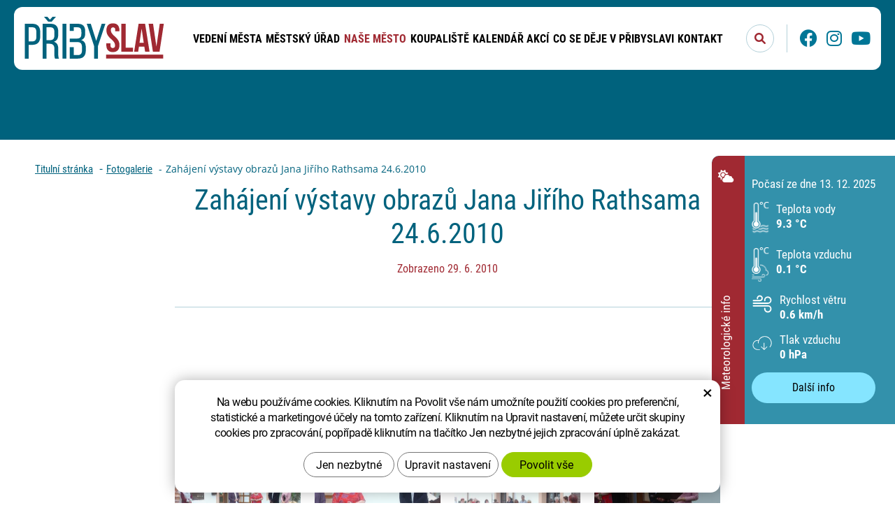

--- FILE ---
content_type: text/html; charset=UTF-8
request_url: https://www.pribyslav.cz/fotogalerie/zahajeni-vystavy-obrazu-jana-jiriho-rathsama-24.6.2010.html
body_size: 8554
content:
<!DOCTYPE html>
<!--<html>-->
<html lang="cs-cz">	<head>
<!-- Basic -->
<meta charset="utf-8">
<title>Zahájení výstavy obrazů Jana Jiřího Rathsama 24.6.2010: Přibyslav</title>
<meta name="description" content="Zahájení výstavy obrazů Jana Jiřího Rathsama 24.6.2010 | Přibyslav">
<meta name="keywords" content="Zahájení, výstavy, obrazů, Jana, Jiřího, Rathsama, 24, 6, 2010, Zahájení výstavy obrazů Jana Jiřího Rathsama 24.6.2010 | Přibyslav">
<meta name="robots" content="index, follow">
<meta name="application-name" content="CPedit">
<meta name="author" content="CzechProject spol. s r.o.">
<meta property="og:title" content="Zahájení výstavy obrazů Jana Jiřího Rathsama 24.6.2010 | Přibyslav">
<meta property="og:url" content="https://www.pribyslav.cz/fotogalerie/zahajeni-vystavy-obrazu-jana-jiriho-rathsama-24.6.2010.html">
<meta property="og:type" content="article">
<meta property="og:description" content="Zahájení výstavy obrazů Jana Jiřího Rathsama 24.6.2010 | Přibyslav">
<meta property="og:site_name" content="Přibyslav">
<meta itemprop="name" content="Zahájení výstavy obrazů Jana Jiřího Rathsama 24.6.2010 | Přibyslav">
<meta itemprop="description" content="Zahájení výstavy obrazů Jana Jiřího Rathsama 24.6.2010 | Přibyslav">
<meta property="og:image" content="https://www.pribyslav.cz/img/logo.svg">
<meta itemprop="image" content="https://www.pribyslav.cz/photos/texty/f/1/1218.jpg?m=1699031244">
<meta property="og:image" content="https://www.pribyslav.cz/photos/texty/f/1/1219.jpg?m=1699031246">
<meta itemprop="image" content="https://www.pribyslav.cz/photos/texty/f/1/1219.jpg?m=1699031246">
<meta property="og:image" content="https://www.pribyslav.cz/photos/texty/f/1/1220.jpg?m=1699031246">
<meta itemprop="image" content="https://www.pribyslav.cz/photos/texty/f/1/1220.jpg?m=1699031246">
<meta property="og:image" content="https://www.pribyslav.cz/photos/texty/f/1/1221.jpg?m=1699031246">
<meta itemprop="image" content="https://www.pribyslav.cz/photos/texty/f/1/1221.jpg?m=1699031246">
<meta property="og:image" content="https://www.pribyslav.cz/photos/texty/f/1/1222.jpg?m=1699031246">
<meta itemprop="image" content="https://www.pribyslav.cz/photos/texty/f/1/1222.jpg?m=1699031246">
<meta property="og:image" content="https://www.pribyslav.cz/photos/texty/f/1/1223.jpg?m=1699031246">
<meta itemprop="image" content="https://www.pribyslav.cz/photos/texty/f/1/1223.jpg?m=1699031246">
<meta property="og:image" content="https://www.pribyslav.cz/photos/texty/f/1/1224.jpg?m=1699031246">
<meta itemprop="image" content="https://www.pribyslav.cz/photos/texty/f/1/1224.jpg?m=1699031246">
<meta property="og:image" content="https://www.pribyslav.cz/photos/texty/f/1/1225.jpg?m=1699031246">
<meta itemprop="image" content="https://www.pribyslav.cz/photos/texty/f/1/1225.jpg?m=1699031246">
<meta property="og:image" content="https://www.pribyslav.cz/photos/texty/f/1/1226.jpg?m=1699031246">
<meta itemprop="image" content="https://www.pribyslav.cz/photos/texty/f/1/1226.jpg?m=1699031246">
<meta property="og:image" content="https://www.pribyslav.cz/photos/texty/f/1/1227.jpg?m=1699031246">
<meta itemprop="image" content="https://www.pribyslav.cz/photos/texty/f/1/1227.jpg?m=1699031246">
<meta property="og:image" content="https://www.pribyslav.cz/photos/texty/f/1/1228.jpg?m=1699031246">
<meta itemprop="image" content="https://www.pribyslav.cz/photos/texty/f/1/1228.jpg?m=1699031246">
<meta property="og:image" content="https://www.pribyslav.cz/photos/texty/f/1/1229.jpg?m=1699031246">
<meta itemprop="image" content="https://www.pribyslav.cz/photos/texty/f/1/1229.jpg?m=1699031246">
<meta property="og:image" content="https://www.pribyslav.cz/photos/texty/f/1/1230.jpg?m=1699031246">
<meta itemprop="image" content="https://www.pribyslav.cz/photos/texty/f/1/1230.jpg?m=1699031246">
<meta property="og:image" content="https://www.pribyslav.cz/photos/texty/f/1/1218.jpg?m=1699031244">
<meta itemprop="image" content="https://www.pribyslav.cz/img/logo.svg">
<link rel="apple-touch-icon" sizes="57x57" href="/img/favicon/apple-icon-57x57.png">
<link rel="apple-touch-icon" sizes="60x60" href="/img/favicon/apple-icon-60x60.png">
<link rel="apple-touch-icon" sizes="72x72" href="/img/favicon/apple-icon-72x72.png">
<link rel="apple-touch-icon" sizes="76x76" href="/img/favicon/apple-icon-76x76.png">
<link rel="apple-touch-icon" sizes="114x114" href="/img/favicon/apple-icon-114x114.png">
<link rel="apple-touch-icon" sizes="120x120" href="/img/favicon/apple-icon-120x120.png">
<link rel="apple-touch-icon" sizes="144x144" href="/img/favicon/apple-icon-144x144.png">
<link rel="apple-touch-icon" sizes="152x152" href="/img/favicon/apple-icon-152x152.png">
<link rel="apple-touch-icon" sizes="180x180" href="/img/favicon/apple-icon-180x180.png">
<link rel="icon" type="image/png" sizes="192x192" href="/img/favicon/android-icon-192x192.png">
<link rel="icon" type="image/png" sizes="32x32" href="/img/favicon/favicon-32x32.png">
<link rel="icon" type="image/png" sizes="96x96" href="/img/favicon/favicon-96x96.png">
<link rel="icon" type="image/png" sizes="16x16" href="/img/favicon/favicon-16x16.png">
<meta name="msapplication-TileColor" content="#ffffff">
<meta name="msapplication-TileImage" content="/img/favicon/ms-icon-144x144.png">
<meta name="theme-color" content="#ffffff">
<link rel="manifest" href="/manifest.json">
<!-- Mobile Metas -->
<meta name="viewport" content="width=device-width, initial-scale=1.0, minimum-scale=1.0">
<link href="/fg/css?family=Open+Sans:400,400i,500,700,700i&amp;subset=latin-ext" rel="stylesheet">
<link href="/fg/css?family=Roboto+Condensed:300,400,700&amp;subset=latin-ext" rel="stylesheet">
<link href="/css/bootstrap.min.css" rel="stylesheet">
<link href="/css/fontawesome.min.css" rel="stylesheet">
<link href="/js/owl-carousel/owl.carousel.css" rel="stylesheet">
<link href="/js/owl-carousel/owl.theme.css" rel="stylesheet">
<link href="/css/style.min.css?m=1729758695" rel="stylesheet">
<link href="/css/print.css?v=0" rel="stylesheet" media="print">
<script type="text/plain" data-cookie-consent="statistical">
(function (i, s, o, g, r, a, m) {
i['GoogleAnalyticsObject'] = r;
i[r] = i[r] || function () {
(i[r].q = i[r].q || []).push(arguments)
}, i[r].l = 1 * new Date();
a = s.createElement(o),
m = s.getElementsByTagName(o)[0];
a.async = 1;
a.src = g;
m.parentNode.insertBefore(a, m)
})(window, document, 'script', '//www.google-analytics.com/analytics.js', 'ga');
ga('create', 'UA-74709417-1', 'auto');
ga('send', 'pageview');
</script>
<!-- Global site tag (gtag.js) - Google Analytics: G-KHMH2PXY11 -->
<script async src="https://www.googletagmanager.com/gtag/js?id=G-KHMH2PXY11"></script>
<script>
window.dataLayer = window.dataLayer || [];
function gtag(){ dataLayer.push(arguments);}
gtag('consent', 'default', {
'ad_storage': 'denied',
'ad_user_data': 'denied',
'ad_personalization': 'denied',
'analytics_storage': 'denied',
'wait_for_update': 500
});
gtag('js', new Date());
gtag('config', 'G-KHMH2PXY11');
</script>
<script src="https://www.google.com/recaptcha/api.js?hl=cs" async defer></script>
</head>
<body class="">
<div id="ousko" class="hover">
<div class="header">
<i class="icon fa-solid fa-cloud-sun"></i>
<span class="nadpis">Meteorologické info</span>
</div>
<div class="content">
<div class="content-in vertical-align">
<div class="datum">Počasí ze dne 13. 12. 2025</div>
<div class="teplota_block teplotaVody">
<img class="ikona" src="/img/pocasi/teplota_voda2.png" alt="Ikona Teplota vody}">
<div class="text_block">
<div class="title">Teplota vody</div>
<div class="hodnota">9.3 °C</div>
</div>
</div>
<div class="teplota_block teplotaVzduchu">
<img class="ikona" src="/img/pocasi/teplota_vzduch.png" alt="Ikona Teplota vzduchu">
<div class="text_block">
<div class="title">Teplota vzduchu</div>
<div class="hodnota">0.1 °C</div>
</div>
</div>
<div class="teplota_block rychlostVetru">
<img class="ikona svg-icon" src="/img/pocasi/vitr.svg" alt="Ikona Rychlost větru">
<div class="text_block">
<div class="title">Rychlost větru</div>
<div class="hodnota">0.6 km/h</div>
</div>
</div>
<div class="teplota_block tlakVzduchu">
<img class="ikona svg-icon" src="/img/pocasi/tlak.svg" alt="Ikona Tlak vzduchu">
<div class="text_block">
<div class="title">Tlak vzduchu</div>
<div class="hodnota">0 hPa</div>
</div>
</div>
<a class="btn" href="/koupaliste-pribyslav/#pocasi" title="Další info">Další info</a>
</div>
</div>
</div>
</div>
<div id="prekryv"></div>
<a class="screen-reader-text btn" href="#cp-cookie-banner"><span>Přejít na COOKIE blok</span></a>
<a class="screen-reader-text btn" href="#main_obal"><span>Přejít na obsah webu</span></a>
<a class="screen-reader-text btn" href="#mainMenu"><span>Přejít na hlavní menu</span></a>
<a class="screen-reader-text btn" href="#hledani_btn"><span>Přejít na vyhledávání</span></a>
<a class="screen-reader-text btn larger" href="#footer-menu"><span>Přejít na rychlé odkazy</span></a>
<header id="header">
<div id="top-line-container">
<div id="top-line">
<a id="logo" href="/" title="Přibyslav - Přejít na domovskou stránku" aria-label="Přibyslav - Přejít na domovskou stránku">
<img alt="Přibyslav" src="/img/logo.svg">
</a>
<div id="right_block" class="hidden-xs hidden-sm">
<div id="searchFormTop">
<form action="/hledani.php" method="get" id="hledani" class="inline-form searchForm">
<div class="input-group">
<input type="text" class="form-control search" name="q" id="q" placeholder="Hledaný výraz" autocomplete="off" aria-label="Vyhledávání" aria-describedby="search_help">
<span id="search_help" class="visuallyhidden">Stisknutím tlačítka Enter potvrdíte vyhledávání</span>
<input type="hidden" name="n_q">
<button id="hledani_btn" class="ico-btn hledat-mobile" type="submit" aria-label="Potvrdit vyhledávání"><i class="icon fa-solid fa-magnifying-glass" aria-hidden="true"></i></button>
</div>
</form>
</div>
<span class="oddelovac hidden-xs hidden-sm"></span>
<div id="soc_block">
<a id="facebook_icon_block" class="icon_block" href="http://www.facebook.com/mestopribyslav" title="Přejít na stránku Facebook" aria-label="Facebook - Přejít na stránku, externí odkaz" target="_blank"><i class="icon fa-brands fa-facebook"></i></a>
<a id="instagram_icon_block" class="icon_block" href="https://www.instagram.com/" title="Přejít na stránku Instagram" aria-label="Instagram - Přejít na stránku, externí odkaz" target="_blank"><i class="icon fa-brands fa-instagram"></i></a>
<a id="youtube_icon_block" class="icon_block" href="https://www.youtube.com/@TVPribyslav-mi5dr" title="Přejít na stránku Youtube" aria-label="Youtube - Přejít na stránku, externí odkaz" target="_blank"><i class="icon fa-brands fa-youtube"></i></a>
</div>	</div>
<button id="main-menu" type="button" class="navbar-toggle collapsed" data-toggle="collapse" data-target="#navbar" aria-expanded="false" aria-controls="navbar">
<span aria-hidden="true" class="glyphicon glyphicon-menu-hamburger"></span>
</button>
</div>
</div>
<div id="bottom-line-container">
<div class="bottom-line">
<nav class="navbar" id="mainMenu" aria-label="Hlavní menu">
<div id="navbar" class="navbar-collapse collapse">
<ul class="nav navbar-nav">
<li class="dropdown " aria-haspopup="true">
<a class="dropdown-toggle" href="/vedeni-mesta/" title="Přejít na stránku Vedení města" aria-label="Vedení města" aria-expanded="false" role="button">Vedení města
<span class="dropdown-trigger"><span class="hidden visible-xs visible-sm icon caret vertical-align"></span></span>
</a>
<ul class="dropdown-menu" role="menu">
<li class=""><a href="/rada-mesta/" title="Přejít na stránku Rada města" aria-label="Rada města - Přejít na stránku" >Rada města</a></li>
<li class=""><a href="/zastupitelstvo-mesta-3/" title="Přejít na stránku Zastupitelstvo města" aria-label="Zastupitelstvo města - Přejít na stránku" >Zastupitelstvo města</a></li>
<li class=""><a href="/vybory-a-komise/" title="Přejít na stránku Výbory a komise" aria-label="Výbory a komise - Přejít na stránku" >Výbory a komise</a></li>
<li class=""><a href="/vyhlasky-narizeni-ceniky-a-dalsi-predpisy/" title="Přejít na stránku Vyhlášky, nařízení, ceníky a další předpisy" aria-label="Vyhlášky, nařízení, ceníky a další předpisy - Přejít na stránku" >Vyhlášky, nařízení, ceníky a další předpisy</a></li>
<li class=""><a href="/organizace-mesta/" title="Přejít na stránku Organizace města" aria-label="Organizace města - Přejít na stránku" >Organizace města</a></li>
<li class=""><a href="/verejne-zakazky/" title="Přejít na stránku Veřejné zakázky" aria-label="Veřejné zakázky - Přejít na stránku" >Veřejné zakázky</a></li>
<li class=""><a href="/hospodareni-mesta/" title="Přejít na stránku Hospodaření města" aria-label="Hospodaření města - Přejít na stránku" >Hospodaření města</a></li>
<li class=""><a href="/uzemni-plan-strategie-rozvoje/" title="Přejít na stránku Územní plán, strategie rozvoje" aria-label="Územní plán, strategie rozvoje - Přejít na stránku" >Územní plán, strategie rozvoje</a></li>
<li class=""><a href="/investicni-akce-mesta/" title="Přejít na stránku Investiční akce města" aria-label="Investiční akce města - Přejít na stránku" >Investiční akce města</a></li>
<li class=""><a href="/projekty/" title="Přejít na stránku PROJEKTY" aria-label="PROJEKTY - Přejít na stránku" >PROJEKTY</a></li>
</ul>
</li>
<li class="dropdown " aria-haspopup="true">
<a class="dropdown-toggle" href="/mestsky-urad/" title="Přejít na stránku Městský úřad" aria-label="Městský úřad" aria-expanded="false" role="button">Městský úřad
<span class="dropdown-trigger"><span class="hidden visible-xs visible-sm icon caret vertical-align"></span></span>
</a>
<ul class="dropdown-menu" role="menu">
<li class=""><a href="/uredni-deska/" title="Přejít na stránku Úřední deska" aria-label="Úřední deska - Přejít na stránku" >Úřední deska</a></li>
<li class=""><a href="/navody-a-informace-pro-obcany/" title="Přejít na stránku Návody a informace pro občany" aria-label="Návody a informace pro občany - Přejít na stránku" >Návody a informace pro občany</a></li>
<li class=""><a href="/urad-on-line/" title="Přejít na stránku Úřad on-line" aria-label="Úřad on-line - Přejít na stránku" >Úřad on-line</a></li>
<li class=""><a href="https://nahravky.mopos.cz/records/pribyslav" title="Přejít na stránku Hlášení městského rozhlasu" aria-label="Hlášení městského rozhlasu - Přejít na stránku, externí odkaz" target="_blank">Hlášení městského rozhlasu</a></li>
<li class=""><a href="/povinne-zverejnovane-informace/" title="Přejít na stránku Povinně zveřejňované informace" aria-label="Povinně zveřejňované informace - Přejít na stránku" >Povinně zveřejňované informace</a></li>
<li class=""><a href="/poskytnute-informace/" title="Přejít na stránku Žádosti o informace dle zákona č. 106/1999 Sb." aria-label="Žádosti o informace dle zákona č. 106/1999 Sb. - Přejít na stránku" >Žádosti o informace dle zákona č. 106/1999 Sb.</a></li>
<li class=""><a href="/organizacni-rad/" title="Přejít na stránku Organizační řád" aria-label="Organizační řád - Přejít na stránku" >Organizační řád</a></li>
<li class=""><a href="/odbory/" title="Přejít na stránku Odbory městského úřadu" aria-label="Odbory městského úřadu - Přejít na stránku" >Odbory městského úřadu</a></li>
<li class=""><a href="/volna-pracovni-mista/" title="Přejít na stránku Volná pracovní místa" aria-label="Volná pracovní místa - Přejít na stránku" >Volná pracovní místa</a></li>
<li class=""><a href="/za-mesto-krasnejsi/" title="Přejít na stránku Za město krásnější" aria-label="Za město krásnější - Přejít na stránku" >Za město krásnější</a></li>
<li class=""><a href="https://www.portalobce.cz/povodnovy-plan/pribyslav/" title="Přejít na stránku Povodňový plán města Přibyslav" aria-label="Povodňový plán města Přibyslav - Přejít na stránku, externí odkaz" target="_blank">Povodňový plán města Přibyslav</a></li>
<li class=""><a href="/ztraty-a-nalezy/" title="Přejít na stránku Ztráty a nálezy" aria-label="Ztráty a nálezy - Přejít na stránku" >Ztráty a nálezy</a></li>
</ul>
</li>
<li class="dropdown active" aria-haspopup="true">
<a class="dropdown-toggle" href="/nase-mesto/" title="Přejít na stránku Naše město" aria-label="Naše město" aria-expanded="false" role="button">Naše město
<span class="dropdown-trigger"><span class="hidden visible-xs visible-sm icon caret vertical-align"></span></span>
</a>
<ul class="dropdown-menu" role="menu">
<li class=""><a href="/mistni-casti/" title="Přejít na stránku MÍSTNÍ ČÁSTI" aria-label="MÍSTNÍ ČÁSTI - Přejít na stránku" >MÍSTNÍ ČÁSTI</a></li>
<li class=""><a href="https://www.kzmpribyslav.cz/" title="Přejít na stránku Kultura a cestovní ruch" aria-label="Kultura a cestovní ruch - Přejít na stránku, externí odkaz" target="_blank">Kultura a cestovní ruch</a></li>
<li class=""><a href="/sport/" title="Přejít na stránku Sport" aria-label="Sport - Přejít na stránku" >Sport</a></li>
<li class=""><a href="/_media/" title="Přejít na stránku Média" aria-label="Média - Přejít na stránku" >Média</a></li>
<li class=" active"><a href="/fotogalerie/" title="Přejít na stránku Fotogalerie" aria-label="Fotogalerie - Právě aktivní stránka" >Fotogalerie</a></li>
<li class=""><a href="https://www.ipcamlive.com/56cb0461842b0" title="Přejít na stránku Webkamera Bechyňovo náměstí" aria-label="Webkamera Bechyňovo náměstí - Přejít na stránku, externí odkaz" target="_blank">Webkamera Bechyňovo náměstí</a></li>
<li class=""><a href="https://www.virtualtravel.cz/export/pribyslav/" title="Přejít na stránku Virtuální prohlídka Přibyslavi" aria-label="Virtuální prohlídka Přibyslavi - Přejít na stránku, externí odkaz" target="_blank">Virtuální prohlídka Přibyslavi</a></li>
<li class=""><a href="/historie-a-soucasnost-pribyslavi/" title="Přejít na stránku Historie a současnost Přibyslavi" aria-label="Historie a současnost Přibyslavi - Přejít na stránku" >Historie a současnost Přibyslavi</a></li>
<li class=""><a href="/pribyslav-vcera-a-dnes/" title="Přejít na stránku Přibyslav včera a dnes" aria-label="Přibyslav včera a dnes - Přejít na stránku" >Přibyslav včera a dnes</a></li>
<li class=""><a href="/pamatky-a-osobnosti-2/" title="Přejít na stránku Památky a osobnosti" aria-label="Památky a osobnosti - Přejít na stránku" >Památky a osobnosti</a></li>
<li class=""><a href="/partnerska-mesta/" title="Přejít na stránku Partnerská města" aria-label="Partnerská města - Přejít na stránku" >Partnerská města</a></li>
<li class=""><a href="/svazek-obci-pribyslavska/" title="Přejít na stránku Svazek obcí Přibyslavska" aria-label="Svazek obcí Přibyslavska - Přejít na stránku" >Svazek obcí Přibyslavska</a></li>
<li class=""><a href="/mesto-pribyslav-je-clenem/" title="Přejít na stránku Město Přibyslav je členem" aria-label="Město Přibyslav je členem - Přejít na stránku" >Město Přibyslav je členem</a></li>
<li class=""><a href="/prakticke-informace/" title="Přejít na stránku Praktické informace" aria-label="Praktické informace - Přejít na stránku" >Praktické informace</a></li>
</ul>
</li>
<li class=""><a href="/koupaliste-pribyslav/" title="Přejít na stránku Koupaliště" aria-label="Koupaliště - Přejít na stránku" >Koupaliště</a></li>
<li class=""><a href="/kalendar-akci/" title="Přejít na stránku Kalendář akcí" aria-label="Kalendář akcí - Přejít na stránku" >Kalendář akcí</a></li>
<li class="dropdown " aria-haspopup="true">
<a class="dropdown-toggle" href="/co-se-deje-v-pribyslavi/" title="Přejít na stránku Co se děje v Přibyslavi" aria-label="Co se děje v Přibyslavi" aria-expanded="false" role="button">Co se děje v Přibyslavi
<span class="dropdown-trigger"><span class="hidden visible-xs visible-sm icon caret vertical-align"></span></span>
</a>
<ul class="dropdown-menu" role="menu">
<li class=""><a href="/vystava-ovoce-zeleniny-medu-a-brambor-pribyslavska-2/" title="Přejít na stránku Výstava ovoce, zeleniny, medu a brambor Přibyslavska" aria-label="Výstava ovoce, zeleniny, medu a brambor Přibyslavska - Přejít na stránku" >Výstava ovoce, zeleniny, medu a brambor Přibyslavska</a></li>
<li class=""><a href="/mlekarensky-den-v-pribyslavi-2025/" title="Přejít na stránku Mlékárenský den v Přibyslavi 2025" aria-label="Mlékárenský den v Přibyslavi 2025 - Přejít na stránku" >Mlékárenský den v Přibyslavi 2025</a></li>
<li class=""><a href="/aktuality/" title="Přejít na stránku Aktuality" aria-label="Aktuality - Přejít na stránku" >Aktuality</a></li>
<li class=""><a href="/strom-pribyslavska-2025/" title="Přejít na stránku STROM PŘIBYSLAVSKA 2025" aria-label="STROM PŘIBYSLAVSKA 2025 - Přejít na stránku" >STROM PŘIBYSLAVSKA 2025</a></li>
<li class=""><a href="/pribyslavska-pout-2025/" title="Přejít na stránku Přibyslavská pouť 2025" aria-label="Přibyslavská pouť 2025 - Přejít na stránku" >Přibyslavská pouť 2025</a></li>
<li class=""><a href="/odpady-2026/" title="Přejít na stránku ODPADY 2026" aria-label="ODPADY 2026 - Přejít na stránku" >ODPADY 2026</a></li>
<li class=""><a href="https://www.agdatasmart.com/cs/koupaliste/" title="Přejít na stránku Meteostanice Koupaliště Přibysalv" aria-label="Meteostanice Koupaliště Přibysalv - Přejít na stránku, externí odkaz" target="_blank">Meteostanice Koupaliště Přibyslav</a></li>
<li class=""><a href="https://www.agdatasmart.com/cs/bechynovo-namesti/" title="Přejít na stránku Měření kvality ovzduší" aria-label="Měření kvality ovzduší - Přejít na stránku, externí odkaz" target="_blank">Měření kvality ovzduší</a></li>
<li class=""><a href="https://www.cezdistribuce.cz/cs/pro-zakazniky/odstavky?jlTown=569321" title="Přejít na stránku Odstávky elektrické energie" aria-label="Odstávky elektrické energie - Přejít na stránku, externí odkaz" target="_blank">Odstávky elektrické energie</a></li>
</ul>
</li>
<li class="dropdown " aria-haspopup="true">
<a class="dropdown-toggle" href="/kontakt/" title="Přejít na stránku Kontakt" aria-label="Kontakt" aria-expanded="false" role="button">Kontakt
<span class="dropdown-trigger"><span class="hidden visible-xs visible-sm icon caret vertical-align"></span></span>
</a>
<ul class="dropdown-menu" role="menu">
<li class=""><a href="/mesto-pribyslav/" title="Přejít na stránku Město Přibyslav" aria-label="Město Přibyslav - Přejít na stránku" >Město Přibyslav</a></li>
<li class=""><a href="/telefonni-seznam/" title="Přejít na stránku Telefonní seznam" aria-label="Telefonní seznam - Přejít na stránku" >Telefonní seznam</a></li>
<li class=""><a href="/kde-nas-najdete/" title="Přejít na stránku Kde nás najdete" aria-label="Kde nás najdete - Přejít na stránku" >Kde nás najdete</a></li>
</ul>
</li>
</ul>
<div id="bottom_block" class="hidden visible-xs visible-sm">
<div id="searchFormTop">
<form action="/hledani.php" method="get" id="hledani" class="inline-form searchForm">
<div class="input-group">
<input type="text" class="form-control search" name="q" id="q" placeholder="Hledaný výraz" autocomplete="off" aria-label="Vyhledávání" aria-describedby="search_help">
<span id="search_help" class="visuallyhidden">Stisknutím tlačítka Enter potvrdíte vyhledávání</span>
<input type="hidden" name="n_q">
<button id="hledani_btn" class="ico-btn hledat-mobile" type="submit" aria-label="Potvrdit vyhledávání"><i class="icon fa-solid fa-magnifying-glass" aria-hidden="true"></i></button>
</div>
</form>
</div>
<span class="oddelovac hidden-xs hidden-sm"></span>
<div id="soc_block">
<a id="facebook_icon_block" class="icon_block" href="http://www.facebook.com/mestopribyslav" title="Přejít na stránku Facebook" aria-label="Facebook - Přejít na stránku, externí odkaz" target="_blank"><i class="icon fa-brands fa-facebook"></i></a>
<a id="instagram_icon_block" class="icon_block" href="https://www.instagram.com/" title="Přejít na stránku Instagram" aria-label="Instagram - Přejít na stránku, externí odkaz" target="_blank"><i class="icon fa-brands fa-instagram"></i></a>
<a id="youtube_icon_block" class="icon_block" href="https://www.youtube.com/@TVPribyslav-mi5dr" title="Přejít na stránku Youtube" aria-label="Youtube - Přejít na stránku, externí odkaz" target="_blank"><i class="icon fa-brands fa-youtube"></i></a>
</div>	</div>
<ul class="nav navbar-nav hidden visible-xs visible-sm RESPswitchMENU hideOnDesktop">
<li>
<a class="RESPswitch RESPswitchOFF hideOnDesktop" href="?RESPswitch" title="Zobrazit klasickou verzi">Zobrazit klasickou verzi</a>
<a class="RESPswitch RESPswitchON hideOnDesktop hidden" href="?RESPswitch" title="Zobrazit mobilní verzi">Zobrazit mobilní verzi</a>
</li>
</ul>
</div>
</nav>
</div>
</div>
</header>	<div id="main_obal">
<section role="main" id="main_block">
<div id="main-content">
<div id="col-main">
<div id="pageIntro" class="hidden-print vypisMenuIntro">
<div class="pageIntroWithoutImage ">
<div class="intro_bcg_block"></div>
<nav role="navigation" id="drobecky">
<h2 class="visuallyhidden">Drobečková navigace</h2>
<div class="container breadcrumb_container">
<ol class="breadcrumb">
<li><a href="/" title="Přejít na stránku Titulní stránka" aria-label="Titulní stránka- Přejít na stránku">Titulní stránka</a></li>
<li><a href="/fotogalerie/" href="" title="Přejít na stránku Fotogalerie" aria-label="Fotogalerie - Přejít na stránku">Fotogalerie</a></li>
<li class="active" aria-label="Zahájení&nbsp;výstavy&nbsp;obrazů&nbsp;Jana&nbsp;Jiřího&nbsp;Rathsama&nbsp;24.6.2010 - Právě aktivní stránka">Zahájení&nbsp;výstavy&nbsp;obrazů&nbsp;Jana&nbsp;Jiřího&nbsp;Rathsama&nbsp;24.6.2010</li>
</ol>
</div>
</nav>
<div class="container">
<div class="row">
<div class="col-xs-12 col-md-10 col-md-offset-1 col-lg-8 col-lg-offset-2">
<h1 class="intro_title ">
<span class="background_block">
<span>Zahájení výstavy obrazů Jana Jiřího Rathsama 24.6.2010</span>
</span>
</h1>
<div class="datum">Zobrazeno 29. 6. 2010</div>
<div class="line"></div>
</div>
</div>
</div>
</div>
</div>
<div class="page-content topOffset bottomOffset">
<div class="container">
<div class="row"><div class="col-xs-12 col-md-10 col-md-offset-1 col-lg-8 col-lg-offset-2">
<br><br>
</div></div>
</div>
</div>
<div id="media-obsah" class="hidden-print">
<div class="container">
<div class="row"><div class="col-xs-12 col-md-10 col-md-offset-1 col-lg-8 col-lg-offset-2">
<div class="row files-box ">
<div class="col-xs-12">
<div id="media-tabs" role="tablist">
<ul>
<li role="tab"><a href="#tabs-foto" aria-label="Fotogalerie, počet souborů: 13">Fotogalerie (13)</a></li>
</ul>
<div id="tabs-foto" class="row gallery">
<div id="fotky566" class="fotky lightbox">
<a class="col-xs-12 col-cp-6 col-sm-6 col-md-3 img-thumbnail" title="Zahájení výstavy obrazů Jana Jiřího Rathsama 24.6.2010" href="/photos/texty/f/1/1218.jpg?m=1699031244" data-sub-html="Zahájení výstavy obrazů Jana Jiřího Rathsama 24.6.2010" >
<img class="img-responsive" alt="" src="/photos/texty/f/1/1218.jpg?m=1699031244">
</a>
<a class="col-xs-12 col-cp-6 col-sm-6 col-md-3 img-thumbnail" title="Zahájení výstavy obrazů Jana Jiřího Rathsama 24.6.2010" href="/photos/texty/f/1/1219.jpg?m=1699031246" data-sub-html="Zahájení výstavy obrazů Jana Jiřího Rathsama 24.6.2010" >
<img class="img-responsive" alt="" src="/photos/texty/f/1/1219.jpg?m=1699031246">
</a>
<a class="col-xs-12 col-cp-6 col-sm-6 col-md-3 img-thumbnail" title="Zahájení výstavy obrazů Jana Jiřího Rathsama 24.6.2010" href="/photos/texty/f/1/1220.jpg?m=1699031246" data-sub-html="Zahájení výstavy obrazů Jana Jiřího Rathsama 24.6.2010" >
<img class="img-responsive" alt="" src="/photos/texty/f/1/1220.jpg?m=1699031246">
</a>
<a class="col-xs-12 col-cp-6 col-sm-6 col-md-3 img-thumbnail" title="Zahájení výstavy obrazů Jana Jiřího Rathsama 24.6.2010" href="/photos/texty/f/1/1221.jpg?m=1699031246" data-sub-html="Zahájení výstavy obrazů Jana Jiřího Rathsama 24.6.2010" >
<img class="img-responsive" alt="" src="/photos/texty/f/1/1221.jpg?m=1699031246">
</a>
<a class="col-xs-12 col-cp-6 col-sm-6 col-md-3 img-thumbnail" title="Zahájení výstavy obrazů Jana Jiřího Rathsama 24.6.2010" href="/photos/texty/f/1/1222.jpg?m=1699031246" data-sub-html="Zahájení výstavy obrazů Jana Jiřího Rathsama 24.6.2010" >
<img class="img-responsive" alt="" src="/photos/texty/f/1/1222.jpg?m=1699031246">
</a>
<a class="col-xs-12 col-cp-6 col-sm-6 col-md-3 img-thumbnail" title="Zahájení výstavy obrazů Jana Jiřího Rathsama 24.6.2010" href="/photos/texty/f/1/1223.jpg?m=1699031246" data-sub-html="Zahájení výstavy obrazů Jana Jiřího Rathsama 24.6.2010" >
<img class="img-responsive" alt="" src="/photos/texty/f/1/1223.jpg?m=1699031246">
</a>
<a class="col-xs-12 col-cp-6 col-sm-6 col-md-3 img-thumbnail" title="Zahájení výstavy obrazů Jana Jiřího Rathsama 24.6.2010" href="/photos/texty/f/1/1224.jpg?m=1699031246" data-sub-html="Zahájení výstavy obrazů Jana Jiřího Rathsama 24.6.2010" >
<img class="img-responsive" alt="" src="/photos/texty/f/1/1224.jpg?m=1699031246">
</a>
<a class="col-xs-12 col-cp-6 col-sm-6 col-md-3 img-thumbnail" title="Zahájení výstavy obrazů Jana Jiřího Rathsama 24.6.2010" href="/photos/texty/f/1/1225.jpg?m=1699031246" data-sub-html="Zahájení výstavy obrazů Jana Jiřího Rathsama 24.6.2010" >
<img class="img-responsive" alt="" src="/photos/texty/f/1/1225.jpg?m=1699031246">
</a>
<a class="col-xs-12 col-cp-6 col-sm-6 col-md-3 img-thumbnail zahodit" title="Zahájení výstavy obrazů Jana Jiřího Rathsama 24.6.2010" href="/photos/texty/f/1/1226.jpg?m=1699031246" data-sub-html="Zahájení výstavy obrazů Jana Jiřího Rathsama 24.6.2010" >
<img class="img-responsive" alt="" src="/photos/texty/f/1/1226.jpg?m=1699031246">
</a>
<a class="col-xs-12 col-cp-6 col-sm-6 col-md-3 img-thumbnail zahodit" title="Zahájení výstavy obrazů Jana Jiřího Rathsama 24.6.2010" href="/photos/texty/f/1/1227.jpg?m=1699031246" data-sub-html="Zahájení výstavy obrazů Jana Jiřího Rathsama 24.6.2010" >
<img class="img-responsive" alt="" src="/photos/texty/f/1/1227.jpg?m=1699031246">
</a>
<a class="col-xs-12 col-cp-6 col-sm-6 col-md-3 img-thumbnail zahodit" title="Zahájení výstavy obrazů Jana Jiřího Rathsama 24.6.2010" href="/photos/texty/f/1/1228.jpg?m=1699031246" data-sub-html="Zahájení výstavy obrazů Jana Jiřího Rathsama 24.6.2010" >
<img class="img-responsive" alt="" src="/photos/texty/f/1/1228.jpg?m=1699031246">
</a>
<a class="col-xs-12 col-cp-6 col-sm-6 col-md-3 img-thumbnail zahodit" title="Zahájení výstavy obrazů Jana Jiřího Rathsama 24.6.2010" href="/photos/texty/f/1/1229.jpg?m=1699031246" data-sub-html="Zahájení výstavy obrazů Jana Jiřího Rathsama 24.6.2010" >
<img class="img-responsive" alt="" src="/photos/texty/f/1/1229.jpg?m=1699031246">
</a>
<a class="col-xs-12 col-cp-6 col-sm-6 col-md-3 img-thumbnail zahodit" title="Zahájení výstavy obrazů Jana Jiřího Rathsama 24.6.2010" href="/photos/texty/f/1/1230.jpg?m=1699031246" data-sub-html="Zahájení výstavy obrazů Jana Jiřího Rathsama 24.6.2010" >
<img class="img-responsive" alt="" src="/photos/texty/f/1/1230.jpg?m=1699031246">
</a>
</div>
<div class="col-xs-12 col-cp-6 col-sm-6 col-md-3 text-left">
<a class="btn show-all" href="#fotky566" title="Zobrazit další fotografie" aria-label="Zobrazit další fotografie">Další fotografie</a>
</div>
</div>
</div> </div>
</div> </div></div>
</div>
</div>
</div>
</div>
</section>
</div>
<footer id="footer" class="hidden-print">
<div id="footer-menu" aria-labelledby="footer-menu_title">
<h2 id="footer-menu_title" class="visuallyhidden">Rychlé odkazy</h2>
<div class="container">
<ul id="pata_rychlOdkazy" class="row">
<li class="col-xs-12 col-cp-6 col-sm-4 col-lg-petina">
<div class="box">
<a class="box_link" href="/hodiny-pro-verejnost/" title="Přejít na stránku Hodiny pro veřejnost" aria-label="Hodiny pro veřejnost - Přejít na stránku" ></a>
<div class="content_box">
<div class="content">
<i class="icon fa-solid fa-clock"></i>
<h3 class="title">Hodiny pro veřejnost</h3>
</div>
</div>
</div>
</li>
<li class="col-xs-12 col-cp-6 col-sm-4 col-lg-petina">
<div class="box">
<a class="box_link" href="/aplikace-pro-mesto-pribyslav/" title="Přejít na stránku Aplikace pro město" aria-label="Aplikace pro město - Přejít na stránku" ></a>
<div class="content_box">
<div class="content">
<img class="rychlOdkaz_img" src="/img/ik_paticka_obec.png" alt="">
<h3 class="title">Aplikace pro město</h3>
</div>
</div>
</div>
</li>
<li class="col-xs-12 col-cp-6 col-sm-4 col-lg-petina">
<div class="box">
<a class="box_link" href="/za-mesto-krasnejsi/" title="Přejít na stránku Hlášení závad" aria-label="Hlášení závad - Přejít na stránku" ></a>
<div class="content_box">
<div class="content">
<i class="icon fa-solid fa-screwdriver-wrench"></i>
<h3 class="title">Hlášení závad</h3>
</div>
</div>
</div>
</li>
<li class="col-xs-12 col-cp-6 col-sm-4 col-lg-petina">
<div class="box">
<a class="box_link" href="/czech-point/" title="Přejít na stránku Czechpoint" aria-label="Czechpoint - Přejít na stránku" ></a>
<div class="content_box">
<div class="content">
<img class="rychlOdkaz_img" src="/img/ik_paticka_point.png" alt="">
<h3 class="title">Czechpoint</h3>
</div>
</div>
</div>
</li>
<li class="col-xs-12 col-cp-6 col-sm-4 col-lg-petina">
<div class="box">
<a class="box_link" href="https://www.kzmpribyslav.cz/" title="Přejít na stránku Info centrum" aria-label="Info centrum - Přejít na stránku, externí odkaz" target="_blank"></a>
<div class="content_box">
<div class="content">
<img class="rychlOdkaz_img" src="/img/svg/kzmp.svg" alt="">
<h3 class="title">Info centrum</h3>
</div>
</div>
</div>
</li>
</ul> </div>
</div>
<div id="main_footer">
<div id="footer-top">
<div class="container">
<div class="row">
<div class="col-xs-12 col-sm-6 col-lg-3">
<div class="kontakt_item">
<i class="icon fa-solid fa-phone"></i><a class="tel kontakt_link" href="tel:+420569430811" title="Zavolejte nám!" aria-label="Zavolejte nám na číslo (+420) 569 430 811" rel="nofollow">(+420) 569 430 811</a>
</div>
</div>
<div class="col-xs-12 col-sm-6 col-lg-3">
<div class="kontakt_item">
<i class="icon fa-solid fa-envelope"></i><a class="rozbitej_mejl kontakt_link" href="#epodatelna%z%pribyslav.cz" title="Napište nám!" aria-label="Napište nám na email #epodatelna%z%pribyslav.cz" rel="nofollow">#epodatelna%z%pribyslav.cz</a>
</div>
</div>
<div class="col-xs-12 col-sm-6 col-lg-3">
<div class="kontakt_item">
<i class="icon fa-solid fa-paper-plane"></i><a class="formularNewsletter fancyFormTrigger" href="#formularNewsletter_container" title="Zasílání novinek do e-mailu" aria-haspopup="true">Zasílání novinek do e-mailu</a>
<div id="formularNewsletter_container" class="container mfp-hide"><div class="row"><div class="col-xs-12 col-lg-6 col-lg-offset-3">
<form action="/newsletters/zacit-odebirat.php" method="post" id="form_newsletter" class="formular">
<h2 class="form_title ">Odběr novinek</h2>
<div class="form_text">Přihlas se k odběru našeho newsletteru a buď mezi prvními, kdo se dozví o novinkách.</div>
<div class="alert" role="alert" style="display: none;"></div>
<div class="input-group">
<label for="email">Váš e-mail *</label>
<input type="text" name="email" id="email" class="form-control" required aria-required="true">
</div>
<div class="gdpr_souhlas_block">
<input type="checkbox" id="gdpr_souhlas" class="gdpr_souhlas" name="souhlas" value="1" aria-label="Souhlasím se zasíláním newsletteru a se zpracováním osobních údajů.">
<label class="gdpr_text" for="gdpr_souhlas">
Souhlasím se zasíláním newsletteru a se <a class="gdpr_link" href="" title="zpracování osobních údajů" aria-label="Přejít na stránku zpracování osobních údajů">zpracováním osobních údajů.</a>
</label>
</div>
<div class="captcha-box">
<div class="g-recaptcha" data-sitekey="6LevIOcfAAAAAFLzpc4AnIw-sPYBYMN-BURY5bOQ" data-callback="googleRecaptchaCallback" data-expired-callback="googleRecaptchaExpired"></div>
<input type="hidden" name="nejsem_robot" value="0" id="nejsem_robot">
</div>
<div class="input-group">
<input type="hidden" name="odberNewsodeslat" id="odberNewsodeslat" value="0">
<span class="input-group-btn"><input type="submit" role="button" name="zahodit" class="zahodit" value="Submit"><input type="submit" value="ODESLAT" id="odeslat" name="odeslat" class="btn" aria-label="ODESLAT Formulář Odběr novinek"></span>
</div>
</form>
<div class="mfp-close" tabindex="0"><span class="visuallyhidden">Zavřít formulář</span></div>
</div></div></div>
<script type="text/javascript">
var news_formHlasky = '<h4 class="visuallyhidden">'+"Formulářové hlášky"+' - '+"Formulář Odběr novinek"+':</h4>';
var emailText = "Váš e-mail";
/* var fileTxt_cv = null;
var fileTxt_dalsi = null; */
var emailError = "Zadejte prosím platnou e-mailovou adresu.";
var souhlasError = "Pro pokračování musíte udělit souhlas se zpracováním osobních údajů.";
</script>
</div>
</div>
<div class="col-xs-12 col-sm-6 col-lg-3">
<div class="kontakt_item soc_item">
<span class="soc_text">Sledujte nás:</span>
<a id="facebook_icon_block_pata" class="soc_icon_block_pata" href="http://www.facebook.com/mestopribyslav" title="Přejít na stránku Facebook" aria-label="Facebook - Přejít na stránku, externí odkaz" target="_blank"><i class="icon soc_icon fa-brands fa-facebook"></i></a>
<a id="instagram_icon_block_pata" class="soc_icon_block_pata" href="https://www.instagram.com/" title="Přejít na stránku Instagram" aria-label="Instagram - Přejít na stránku, externí odkaz" target="_blank"><i class="icon soc_icon fa-brands fa-instagram"></i></a>
<a id="youtube_icon_block_pata" class="soc_icon_block_pata" href="https://www.youtube.com/@TVPribyslav-mi5dr" title="Přejít na stránku Youtube" aria-label="Youtube - Přejít na stránku, externí odkaz" target="_blank"><i class="icon soc_icon fa-brands fa-youtube"></i></a>
</div>
</div>
</div>
</div>
</div>
<div id="footer-middle">
<div class="container">
<div class="row">
<div class="col-xs-12 col-sm-6 col-lg-3">
<img class="pata_logo" src="/img/logo_pata.svg" alt="Logo města Přibyslav">
<div class="pata_info">
Město Přibyslav<br>
Bechyňovo náměstí 1<br>
582 22 Přibyslav
</div>
</div>
<div class="col-xs-12 col-sm-6 col-lg-3">
<div id="zInfo_title" class="footer_title">Základní informace</div>
<nav class="pata-menu" aria-labelledby="zInfo_title">
<ul>
<li class=""><a href="/navody-a-informace-pro-obcany/" title="Přejít na stránku Návody a informace pro občany" aria-label="Návody a informace pro občany - Přejít na stránku" >Návody a informace pro občany</a></li>
<li class=""><a href="/uredni-deska/" title="Přejít na stránku Úřední deska" aria-label="Úřední deska - Přejít na stránku" >Úřední deska</a></li>
<li class=""><a href="/kontakt/" title="Přejít na stránku Kontakt" aria-label="Kontakt - Přejít na stránku" >Kontakt</a></li>
</ul>
</nav>
</div>
<div class="col-xs-12 col-sm-6 col-lg-3">
<div id="oMeste_title" class="footer_title">O městě</div>
<nav class="pata-menu" aria-labelledby="oMeste_title">
<ul>
<li class=""><a href="/co-se-deje-v-pribyslavi/" title="Přejít na stránku Aktuality" aria-label="Aktuality - Přejít na stránku" >Aktuality</a></li>
<li class=""><a href="/_media/" title="Přejít na stránku Média" aria-label="Média - Přejít na stránku" >Média</a></li>
<li class=" active"><a href="/fotogalerie/" title="Přejít na stránku Fotogalerie" aria-label="Fotogalerie - Přejít na stránku" >Fotogalerie</a></li>
</ul>
</nav>
</div>
<div class="col-xs-12 col-sm-6 col-lg-3">
<div id="proNavstevniky_title" class="footer_title">Pro návštěvníky</div>
<nav class="pata-menu" aria-labelledby="proNavstevniky_title">
<ul>
<li class=""><a href="/historie-a-soucasnost-pribyslavi/" title="Přejít na stránku Historie města" aria-label="Historie města - Přejít na stránku" >Historie města</a></li>
<li class=""><a href="/pamatky-a-osobnosti-2/" title="Přejít na stránku Památky a osobnosti" aria-label="Památky a osobnosti - Přejít na stránku" >Památky a osobnosti</a></li>
<li class=""><a href="https://www.virtualtravel.cz/export/pribyslav/" title="Přejít na stránku Virtuální prohlídka" aria-label="Virtuální prohlídka - Přejít na stránku, externí odkaz" target="_blank">Virtuální prohlídka</a></li>
<li class=""><a href="https://www.kzmpribyslav.cz/" title="Přejít na stránku Info centrum" aria-label="Info centrum - Přejít na stránku, externí odkaz" target="_blank">Info centrum</a></li>
</ul>
</nav>
</div>
</div>
</div>
</div>
<div id="footer-bottom" aria-labelledby="footer-bottom_title">
<h2 id="footer-bottom_title" class="visuallyhidden">Sekce Patička</h2>
<div class="container">
<div class="row">
<div class="col-md-8 col-lg-8">
<span class="pata_item firma">&copy; Copyright Město Přibyslav</span>
<nav class="pata_nav" aria-labelledby="footer-bottom-links_title">
<h3 id="footer-bottom-links_title" class="visuallyhidden">Patička odkazy</h3>
<ul class="pata_list">
<li class="pata_item">
<a class="pata_link" href="/prohlaseni-o-pristupnosti/" title="Přejít na stránku Prohlášení o přístupnosti" aria-label="Prohlášení o přístupnosti - Přejít na stránku">Prohlášení o přístupnosti</a>
</li>
<li class="pata_item">
<a class="pata_link" href="" title="Přejít na stránku GDPR" aria-label="GDPR - Přejít na stránku">GDPR</a>
</li>
</ul>
</nav>
<a class="pata_item pata_link" href="?css=vyp" rel="nofollow">Vypnout grafiku</a>
<a class="mapa_stranek" href="/sitemap.html" title="Přejít na stránku Mapa stránek" aria-label="Mapa stránek, Přejít na stránku">Mapa stránek</a>
<a class="pata_item pata_link RESPswitch RESPswitchOFF hideOnDesktop" href="?RESPswitch" title="Zobrazit klasickou verzi" aria-label="Zobrazit klasickou verzi">Zobrazit klasickou verzi</a> <a class="pata_item pata_link RESPswitch RESPswitchON hideOnDesktop hidden" href="?RESPswitch" title="Zobrazit mobilní verzi" aria-label="Zobrazit mobilní verzi">Zobrazit mobilní verzi</a>
</div>
<div class="col-md-4 col-lg-4 footer-copyright-cp">
Design <a href="http://czechproject.cz/" id="logo-cp" title="Přejít na stránku CzechProject spol. s r.o." aria-label="Web vytvořila společnost CzechProject spol es-er-o, Přejít na stránku CzechProject spol es-er-o, externí odkaz" target="_blank"><svg aria-hidden="true" viewBox="0 0 467.719 90" class="svg-icon"><use xlink:href="/img/loga.svg#czechproject"></use></svg></a>
System <a href="http://czechproject.cz/sluzby/redakcni-system-e-shop.html" id="logo-cpedit" title="Přejít na stránku CPedit" aria-label="Postaveno na redakčním systému CPe-edit, Přejít na stránku CPe-edit, externí odkaz" target="_blank"><svg aria-hidden="true" viewBox="0 0 188 60" class="svg-icon"><use xlink:href="/img/loga.svg#cpedit"></use></svg></a>
</div>
</div>
</div>
</div>
</div>
<div id="footer-partneri" aria-labelledby="footer-partneri_title">
<h2 id="footer-partneri_title" class="visuallyhidden">Sekce Partneři</h2>
<div class="container">
<div id="partneri_animace_block" class="row">
<div class="col-xs-12 col">
<div class="partner-box">
<img src="/photos/partneri/f/0/36.jpg?m=1690277743" alt="EU - Fond soudržnosti" title="EU - Fond soudržnosti" class="img-responsive partner-img">
</div>
</div>
<div class="col-xs-12 col">
<div class="partner-box">
<img src="/photos/partneri/f/0/37.jpg?m=1690277743" alt="Ministerstvo pro místní rozvoj ČR" title="Ministerstvo pro místní rozvoj ČR" class="img-responsive partner-img">
</div>
</div>
<div class="col-xs-12 col">
<div class="partner-box">
<img src="/photos/partneri/f/0/38.jpg?m=1690277744" alt="Kraj Vysočina" title="Kraj Vysočina" class="img-responsive partner-img">
</div>
</div>
<div class="col-xs-12 col">
<div class="partner-box">
<img src="/photos/partneri/f/0/39.jpg?m=1690277744" alt="Ministerstvo životního prostředí" title="Ministerstvo životního prostředí" class="img-responsive partner-img">
</div>
</div>
</div>
</div>
</div>
</footer>
<!-- jQuery (necessary for Bootstrap's JavaScript plugins) -->
<script src="https://shared.czechproject.cz/js/jq_3_6_0/jquery.min.js" type="text/javascript"></script>
<!-- Include all compiled plugins (below), or include individual files as needed -->
<script src="/js/bootstrap.min.js" type="text/javascript"></script>
<script src="/js/magnific-popup.min.js" type="text/javascript"></script>
<script src="/js/fb-login.js" type="text/javascript"></script>
<link rel="stylesheet" href="//code.jquery.com/ui/1.12.1/themes/base/jquery-ui.css">
<script src="https://code.jquery.com/ui/1.12.1/jquery-ui.js"></script>
<script src="/js/owl-carousel/owl.carousel.js"></script>
<script type="text/javascript">
var desetinnych_celkem = null;
var desetinnych_platne = null;
</script>
<script src="/js/scripts.min.js?m=1750411331" type="text/javascript" async defer></script>
<!-- IE10 viewport hack for Surface/desktop Windows 8 bug -->
<script src="/js/ie10-viewport-bug-workaround.js"></script>
<div id="alert-message"></div>
<link href="/css/magnific-popup.css" rel="stylesheet">
<link href="/css/cprespons.css" rel="stylesheet">
<link href="/css/slider.css" rel="stylesheet">
<script>
$( function() {
$( "#media-tabs" ).tabs({ active: 0 });
});
</script>
<script src="https://shared.czechproject.cz/footer_opt_in.js?c=black&ga&lang=cs" async defer></script>
</body>
</html>

--- FILE ---
content_type: text/html; charset=utf-8
request_url: https://www.google.com/recaptcha/api2/anchor?ar=1&k=6LevIOcfAAAAAFLzpc4AnIw-sPYBYMN-BURY5bOQ&co=aHR0cHM6Ly93d3cucHJpYnlzbGF2LmN6OjQ0Mw..&hl=cs&v=7gg7H51Q-naNfhmCP3_R47ho&size=normal&anchor-ms=20000&execute-ms=15000&cb=9x8kbtiskxa9
body_size: 49087
content:
<!DOCTYPE HTML><html dir="ltr" lang="cs"><head><meta http-equiv="Content-Type" content="text/html; charset=UTF-8">
<meta http-equiv="X-UA-Compatible" content="IE=edge">
<title>reCAPTCHA</title>
<style type="text/css">
/* cyrillic-ext */
@font-face {
  font-family: 'Roboto';
  font-style: normal;
  font-weight: 400;
  font-stretch: 100%;
  src: url(//fonts.gstatic.com/s/roboto/v48/KFO7CnqEu92Fr1ME7kSn66aGLdTylUAMa3GUBHMdazTgWw.woff2) format('woff2');
  unicode-range: U+0460-052F, U+1C80-1C8A, U+20B4, U+2DE0-2DFF, U+A640-A69F, U+FE2E-FE2F;
}
/* cyrillic */
@font-face {
  font-family: 'Roboto';
  font-style: normal;
  font-weight: 400;
  font-stretch: 100%;
  src: url(//fonts.gstatic.com/s/roboto/v48/KFO7CnqEu92Fr1ME7kSn66aGLdTylUAMa3iUBHMdazTgWw.woff2) format('woff2');
  unicode-range: U+0301, U+0400-045F, U+0490-0491, U+04B0-04B1, U+2116;
}
/* greek-ext */
@font-face {
  font-family: 'Roboto';
  font-style: normal;
  font-weight: 400;
  font-stretch: 100%;
  src: url(//fonts.gstatic.com/s/roboto/v48/KFO7CnqEu92Fr1ME7kSn66aGLdTylUAMa3CUBHMdazTgWw.woff2) format('woff2');
  unicode-range: U+1F00-1FFF;
}
/* greek */
@font-face {
  font-family: 'Roboto';
  font-style: normal;
  font-weight: 400;
  font-stretch: 100%;
  src: url(//fonts.gstatic.com/s/roboto/v48/KFO7CnqEu92Fr1ME7kSn66aGLdTylUAMa3-UBHMdazTgWw.woff2) format('woff2');
  unicode-range: U+0370-0377, U+037A-037F, U+0384-038A, U+038C, U+038E-03A1, U+03A3-03FF;
}
/* math */
@font-face {
  font-family: 'Roboto';
  font-style: normal;
  font-weight: 400;
  font-stretch: 100%;
  src: url(//fonts.gstatic.com/s/roboto/v48/KFO7CnqEu92Fr1ME7kSn66aGLdTylUAMawCUBHMdazTgWw.woff2) format('woff2');
  unicode-range: U+0302-0303, U+0305, U+0307-0308, U+0310, U+0312, U+0315, U+031A, U+0326-0327, U+032C, U+032F-0330, U+0332-0333, U+0338, U+033A, U+0346, U+034D, U+0391-03A1, U+03A3-03A9, U+03B1-03C9, U+03D1, U+03D5-03D6, U+03F0-03F1, U+03F4-03F5, U+2016-2017, U+2034-2038, U+203C, U+2040, U+2043, U+2047, U+2050, U+2057, U+205F, U+2070-2071, U+2074-208E, U+2090-209C, U+20D0-20DC, U+20E1, U+20E5-20EF, U+2100-2112, U+2114-2115, U+2117-2121, U+2123-214F, U+2190, U+2192, U+2194-21AE, U+21B0-21E5, U+21F1-21F2, U+21F4-2211, U+2213-2214, U+2216-22FF, U+2308-230B, U+2310, U+2319, U+231C-2321, U+2336-237A, U+237C, U+2395, U+239B-23B7, U+23D0, U+23DC-23E1, U+2474-2475, U+25AF, U+25B3, U+25B7, U+25BD, U+25C1, U+25CA, U+25CC, U+25FB, U+266D-266F, U+27C0-27FF, U+2900-2AFF, U+2B0E-2B11, U+2B30-2B4C, U+2BFE, U+3030, U+FF5B, U+FF5D, U+1D400-1D7FF, U+1EE00-1EEFF;
}
/* symbols */
@font-face {
  font-family: 'Roboto';
  font-style: normal;
  font-weight: 400;
  font-stretch: 100%;
  src: url(//fonts.gstatic.com/s/roboto/v48/KFO7CnqEu92Fr1ME7kSn66aGLdTylUAMaxKUBHMdazTgWw.woff2) format('woff2');
  unicode-range: U+0001-000C, U+000E-001F, U+007F-009F, U+20DD-20E0, U+20E2-20E4, U+2150-218F, U+2190, U+2192, U+2194-2199, U+21AF, U+21E6-21F0, U+21F3, U+2218-2219, U+2299, U+22C4-22C6, U+2300-243F, U+2440-244A, U+2460-24FF, U+25A0-27BF, U+2800-28FF, U+2921-2922, U+2981, U+29BF, U+29EB, U+2B00-2BFF, U+4DC0-4DFF, U+FFF9-FFFB, U+10140-1018E, U+10190-1019C, U+101A0, U+101D0-101FD, U+102E0-102FB, U+10E60-10E7E, U+1D2C0-1D2D3, U+1D2E0-1D37F, U+1F000-1F0FF, U+1F100-1F1AD, U+1F1E6-1F1FF, U+1F30D-1F30F, U+1F315, U+1F31C, U+1F31E, U+1F320-1F32C, U+1F336, U+1F378, U+1F37D, U+1F382, U+1F393-1F39F, U+1F3A7-1F3A8, U+1F3AC-1F3AF, U+1F3C2, U+1F3C4-1F3C6, U+1F3CA-1F3CE, U+1F3D4-1F3E0, U+1F3ED, U+1F3F1-1F3F3, U+1F3F5-1F3F7, U+1F408, U+1F415, U+1F41F, U+1F426, U+1F43F, U+1F441-1F442, U+1F444, U+1F446-1F449, U+1F44C-1F44E, U+1F453, U+1F46A, U+1F47D, U+1F4A3, U+1F4B0, U+1F4B3, U+1F4B9, U+1F4BB, U+1F4BF, U+1F4C8-1F4CB, U+1F4D6, U+1F4DA, U+1F4DF, U+1F4E3-1F4E6, U+1F4EA-1F4ED, U+1F4F7, U+1F4F9-1F4FB, U+1F4FD-1F4FE, U+1F503, U+1F507-1F50B, U+1F50D, U+1F512-1F513, U+1F53E-1F54A, U+1F54F-1F5FA, U+1F610, U+1F650-1F67F, U+1F687, U+1F68D, U+1F691, U+1F694, U+1F698, U+1F6AD, U+1F6B2, U+1F6B9-1F6BA, U+1F6BC, U+1F6C6-1F6CF, U+1F6D3-1F6D7, U+1F6E0-1F6EA, U+1F6F0-1F6F3, U+1F6F7-1F6FC, U+1F700-1F7FF, U+1F800-1F80B, U+1F810-1F847, U+1F850-1F859, U+1F860-1F887, U+1F890-1F8AD, U+1F8B0-1F8BB, U+1F8C0-1F8C1, U+1F900-1F90B, U+1F93B, U+1F946, U+1F984, U+1F996, U+1F9E9, U+1FA00-1FA6F, U+1FA70-1FA7C, U+1FA80-1FA89, U+1FA8F-1FAC6, U+1FACE-1FADC, U+1FADF-1FAE9, U+1FAF0-1FAF8, U+1FB00-1FBFF;
}
/* vietnamese */
@font-face {
  font-family: 'Roboto';
  font-style: normal;
  font-weight: 400;
  font-stretch: 100%;
  src: url(//fonts.gstatic.com/s/roboto/v48/KFO7CnqEu92Fr1ME7kSn66aGLdTylUAMa3OUBHMdazTgWw.woff2) format('woff2');
  unicode-range: U+0102-0103, U+0110-0111, U+0128-0129, U+0168-0169, U+01A0-01A1, U+01AF-01B0, U+0300-0301, U+0303-0304, U+0308-0309, U+0323, U+0329, U+1EA0-1EF9, U+20AB;
}
/* latin-ext */
@font-face {
  font-family: 'Roboto';
  font-style: normal;
  font-weight: 400;
  font-stretch: 100%;
  src: url(//fonts.gstatic.com/s/roboto/v48/KFO7CnqEu92Fr1ME7kSn66aGLdTylUAMa3KUBHMdazTgWw.woff2) format('woff2');
  unicode-range: U+0100-02BA, U+02BD-02C5, U+02C7-02CC, U+02CE-02D7, U+02DD-02FF, U+0304, U+0308, U+0329, U+1D00-1DBF, U+1E00-1E9F, U+1EF2-1EFF, U+2020, U+20A0-20AB, U+20AD-20C0, U+2113, U+2C60-2C7F, U+A720-A7FF;
}
/* latin */
@font-face {
  font-family: 'Roboto';
  font-style: normal;
  font-weight: 400;
  font-stretch: 100%;
  src: url(//fonts.gstatic.com/s/roboto/v48/KFO7CnqEu92Fr1ME7kSn66aGLdTylUAMa3yUBHMdazQ.woff2) format('woff2');
  unicode-range: U+0000-00FF, U+0131, U+0152-0153, U+02BB-02BC, U+02C6, U+02DA, U+02DC, U+0304, U+0308, U+0329, U+2000-206F, U+20AC, U+2122, U+2191, U+2193, U+2212, U+2215, U+FEFF, U+FFFD;
}
/* cyrillic-ext */
@font-face {
  font-family: 'Roboto';
  font-style: normal;
  font-weight: 500;
  font-stretch: 100%;
  src: url(//fonts.gstatic.com/s/roboto/v48/KFO7CnqEu92Fr1ME7kSn66aGLdTylUAMa3GUBHMdazTgWw.woff2) format('woff2');
  unicode-range: U+0460-052F, U+1C80-1C8A, U+20B4, U+2DE0-2DFF, U+A640-A69F, U+FE2E-FE2F;
}
/* cyrillic */
@font-face {
  font-family: 'Roboto';
  font-style: normal;
  font-weight: 500;
  font-stretch: 100%;
  src: url(//fonts.gstatic.com/s/roboto/v48/KFO7CnqEu92Fr1ME7kSn66aGLdTylUAMa3iUBHMdazTgWw.woff2) format('woff2');
  unicode-range: U+0301, U+0400-045F, U+0490-0491, U+04B0-04B1, U+2116;
}
/* greek-ext */
@font-face {
  font-family: 'Roboto';
  font-style: normal;
  font-weight: 500;
  font-stretch: 100%;
  src: url(//fonts.gstatic.com/s/roboto/v48/KFO7CnqEu92Fr1ME7kSn66aGLdTylUAMa3CUBHMdazTgWw.woff2) format('woff2');
  unicode-range: U+1F00-1FFF;
}
/* greek */
@font-face {
  font-family: 'Roboto';
  font-style: normal;
  font-weight: 500;
  font-stretch: 100%;
  src: url(//fonts.gstatic.com/s/roboto/v48/KFO7CnqEu92Fr1ME7kSn66aGLdTylUAMa3-UBHMdazTgWw.woff2) format('woff2');
  unicode-range: U+0370-0377, U+037A-037F, U+0384-038A, U+038C, U+038E-03A1, U+03A3-03FF;
}
/* math */
@font-face {
  font-family: 'Roboto';
  font-style: normal;
  font-weight: 500;
  font-stretch: 100%;
  src: url(//fonts.gstatic.com/s/roboto/v48/KFO7CnqEu92Fr1ME7kSn66aGLdTylUAMawCUBHMdazTgWw.woff2) format('woff2');
  unicode-range: U+0302-0303, U+0305, U+0307-0308, U+0310, U+0312, U+0315, U+031A, U+0326-0327, U+032C, U+032F-0330, U+0332-0333, U+0338, U+033A, U+0346, U+034D, U+0391-03A1, U+03A3-03A9, U+03B1-03C9, U+03D1, U+03D5-03D6, U+03F0-03F1, U+03F4-03F5, U+2016-2017, U+2034-2038, U+203C, U+2040, U+2043, U+2047, U+2050, U+2057, U+205F, U+2070-2071, U+2074-208E, U+2090-209C, U+20D0-20DC, U+20E1, U+20E5-20EF, U+2100-2112, U+2114-2115, U+2117-2121, U+2123-214F, U+2190, U+2192, U+2194-21AE, U+21B0-21E5, U+21F1-21F2, U+21F4-2211, U+2213-2214, U+2216-22FF, U+2308-230B, U+2310, U+2319, U+231C-2321, U+2336-237A, U+237C, U+2395, U+239B-23B7, U+23D0, U+23DC-23E1, U+2474-2475, U+25AF, U+25B3, U+25B7, U+25BD, U+25C1, U+25CA, U+25CC, U+25FB, U+266D-266F, U+27C0-27FF, U+2900-2AFF, U+2B0E-2B11, U+2B30-2B4C, U+2BFE, U+3030, U+FF5B, U+FF5D, U+1D400-1D7FF, U+1EE00-1EEFF;
}
/* symbols */
@font-face {
  font-family: 'Roboto';
  font-style: normal;
  font-weight: 500;
  font-stretch: 100%;
  src: url(//fonts.gstatic.com/s/roboto/v48/KFO7CnqEu92Fr1ME7kSn66aGLdTylUAMaxKUBHMdazTgWw.woff2) format('woff2');
  unicode-range: U+0001-000C, U+000E-001F, U+007F-009F, U+20DD-20E0, U+20E2-20E4, U+2150-218F, U+2190, U+2192, U+2194-2199, U+21AF, U+21E6-21F0, U+21F3, U+2218-2219, U+2299, U+22C4-22C6, U+2300-243F, U+2440-244A, U+2460-24FF, U+25A0-27BF, U+2800-28FF, U+2921-2922, U+2981, U+29BF, U+29EB, U+2B00-2BFF, U+4DC0-4DFF, U+FFF9-FFFB, U+10140-1018E, U+10190-1019C, U+101A0, U+101D0-101FD, U+102E0-102FB, U+10E60-10E7E, U+1D2C0-1D2D3, U+1D2E0-1D37F, U+1F000-1F0FF, U+1F100-1F1AD, U+1F1E6-1F1FF, U+1F30D-1F30F, U+1F315, U+1F31C, U+1F31E, U+1F320-1F32C, U+1F336, U+1F378, U+1F37D, U+1F382, U+1F393-1F39F, U+1F3A7-1F3A8, U+1F3AC-1F3AF, U+1F3C2, U+1F3C4-1F3C6, U+1F3CA-1F3CE, U+1F3D4-1F3E0, U+1F3ED, U+1F3F1-1F3F3, U+1F3F5-1F3F7, U+1F408, U+1F415, U+1F41F, U+1F426, U+1F43F, U+1F441-1F442, U+1F444, U+1F446-1F449, U+1F44C-1F44E, U+1F453, U+1F46A, U+1F47D, U+1F4A3, U+1F4B0, U+1F4B3, U+1F4B9, U+1F4BB, U+1F4BF, U+1F4C8-1F4CB, U+1F4D6, U+1F4DA, U+1F4DF, U+1F4E3-1F4E6, U+1F4EA-1F4ED, U+1F4F7, U+1F4F9-1F4FB, U+1F4FD-1F4FE, U+1F503, U+1F507-1F50B, U+1F50D, U+1F512-1F513, U+1F53E-1F54A, U+1F54F-1F5FA, U+1F610, U+1F650-1F67F, U+1F687, U+1F68D, U+1F691, U+1F694, U+1F698, U+1F6AD, U+1F6B2, U+1F6B9-1F6BA, U+1F6BC, U+1F6C6-1F6CF, U+1F6D3-1F6D7, U+1F6E0-1F6EA, U+1F6F0-1F6F3, U+1F6F7-1F6FC, U+1F700-1F7FF, U+1F800-1F80B, U+1F810-1F847, U+1F850-1F859, U+1F860-1F887, U+1F890-1F8AD, U+1F8B0-1F8BB, U+1F8C0-1F8C1, U+1F900-1F90B, U+1F93B, U+1F946, U+1F984, U+1F996, U+1F9E9, U+1FA00-1FA6F, U+1FA70-1FA7C, U+1FA80-1FA89, U+1FA8F-1FAC6, U+1FACE-1FADC, U+1FADF-1FAE9, U+1FAF0-1FAF8, U+1FB00-1FBFF;
}
/* vietnamese */
@font-face {
  font-family: 'Roboto';
  font-style: normal;
  font-weight: 500;
  font-stretch: 100%;
  src: url(//fonts.gstatic.com/s/roboto/v48/KFO7CnqEu92Fr1ME7kSn66aGLdTylUAMa3OUBHMdazTgWw.woff2) format('woff2');
  unicode-range: U+0102-0103, U+0110-0111, U+0128-0129, U+0168-0169, U+01A0-01A1, U+01AF-01B0, U+0300-0301, U+0303-0304, U+0308-0309, U+0323, U+0329, U+1EA0-1EF9, U+20AB;
}
/* latin-ext */
@font-face {
  font-family: 'Roboto';
  font-style: normal;
  font-weight: 500;
  font-stretch: 100%;
  src: url(//fonts.gstatic.com/s/roboto/v48/KFO7CnqEu92Fr1ME7kSn66aGLdTylUAMa3KUBHMdazTgWw.woff2) format('woff2');
  unicode-range: U+0100-02BA, U+02BD-02C5, U+02C7-02CC, U+02CE-02D7, U+02DD-02FF, U+0304, U+0308, U+0329, U+1D00-1DBF, U+1E00-1E9F, U+1EF2-1EFF, U+2020, U+20A0-20AB, U+20AD-20C0, U+2113, U+2C60-2C7F, U+A720-A7FF;
}
/* latin */
@font-face {
  font-family: 'Roboto';
  font-style: normal;
  font-weight: 500;
  font-stretch: 100%;
  src: url(//fonts.gstatic.com/s/roboto/v48/KFO7CnqEu92Fr1ME7kSn66aGLdTylUAMa3yUBHMdazQ.woff2) format('woff2');
  unicode-range: U+0000-00FF, U+0131, U+0152-0153, U+02BB-02BC, U+02C6, U+02DA, U+02DC, U+0304, U+0308, U+0329, U+2000-206F, U+20AC, U+2122, U+2191, U+2193, U+2212, U+2215, U+FEFF, U+FFFD;
}
/* cyrillic-ext */
@font-face {
  font-family: 'Roboto';
  font-style: normal;
  font-weight: 900;
  font-stretch: 100%;
  src: url(//fonts.gstatic.com/s/roboto/v48/KFO7CnqEu92Fr1ME7kSn66aGLdTylUAMa3GUBHMdazTgWw.woff2) format('woff2');
  unicode-range: U+0460-052F, U+1C80-1C8A, U+20B4, U+2DE0-2DFF, U+A640-A69F, U+FE2E-FE2F;
}
/* cyrillic */
@font-face {
  font-family: 'Roboto';
  font-style: normal;
  font-weight: 900;
  font-stretch: 100%;
  src: url(//fonts.gstatic.com/s/roboto/v48/KFO7CnqEu92Fr1ME7kSn66aGLdTylUAMa3iUBHMdazTgWw.woff2) format('woff2');
  unicode-range: U+0301, U+0400-045F, U+0490-0491, U+04B0-04B1, U+2116;
}
/* greek-ext */
@font-face {
  font-family: 'Roboto';
  font-style: normal;
  font-weight: 900;
  font-stretch: 100%;
  src: url(//fonts.gstatic.com/s/roboto/v48/KFO7CnqEu92Fr1ME7kSn66aGLdTylUAMa3CUBHMdazTgWw.woff2) format('woff2');
  unicode-range: U+1F00-1FFF;
}
/* greek */
@font-face {
  font-family: 'Roboto';
  font-style: normal;
  font-weight: 900;
  font-stretch: 100%;
  src: url(//fonts.gstatic.com/s/roboto/v48/KFO7CnqEu92Fr1ME7kSn66aGLdTylUAMa3-UBHMdazTgWw.woff2) format('woff2');
  unicode-range: U+0370-0377, U+037A-037F, U+0384-038A, U+038C, U+038E-03A1, U+03A3-03FF;
}
/* math */
@font-face {
  font-family: 'Roboto';
  font-style: normal;
  font-weight: 900;
  font-stretch: 100%;
  src: url(//fonts.gstatic.com/s/roboto/v48/KFO7CnqEu92Fr1ME7kSn66aGLdTylUAMawCUBHMdazTgWw.woff2) format('woff2');
  unicode-range: U+0302-0303, U+0305, U+0307-0308, U+0310, U+0312, U+0315, U+031A, U+0326-0327, U+032C, U+032F-0330, U+0332-0333, U+0338, U+033A, U+0346, U+034D, U+0391-03A1, U+03A3-03A9, U+03B1-03C9, U+03D1, U+03D5-03D6, U+03F0-03F1, U+03F4-03F5, U+2016-2017, U+2034-2038, U+203C, U+2040, U+2043, U+2047, U+2050, U+2057, U+205F, U+2070-2071, U+2074-208E, U+2090-209C, U+20D0-20DC, U+20E1, U+20E5-20EF, U+2100-2112, U+2114-2115, U+2117-2121, U+2123-214F, U+2190, U+2192, U+2194-21AE, U+21B0-21E5, U+21F1-21F2, U+21F4-2211, U+2213-2214, U+2216-22FF, U+2308-230B, U+2310, U+2319, U+231C-2321, U+2336-237A, U+237C, U+2395, U+239B-23B7, U+23D0, U+23DC-23E1, U+2474-2475, U+25AF, U+25B3, U+25B7, U+25BD, U+25C1, U+25CA, U+25CC, U+25FB, U+266D-266F, U+27C0-27FF, U+2900-2AFF, U+2B0E-2B11, U+2B30-2B4C, U+2BFE, U+3030, U+FF5B, U+FF5D, U+1D400-1D7FF, U+1EE00-1EEFF;
}
/* symbols */
@font-face {
  font-family: 'Roboto';
  font-style: normal;
  font-weight: 900;
  font-stretch: 100%;
  src: url(//fonts.gstatic.com/s/roboto/v48/KFO7CnqEu92Fr1ME7kSn66aGLdTylUAMaxKUBHMdazTgWw.woff2) format('woff2');
  unicode-range: U+0001-000C, U+000E-001F, U+007F-009F, U+20DD-20E0, U+20E2-20E4, U+2150-218F, U+2190, U+2192, U+2194-2199, U+21AF, U+21E6-21F0, U+21F3, U+2218-2219, U+2299, U+22C4-22C6, U+2300-243F, U+2440-244A, U+2460-24FF, U+25A0-27BF, U+2800-28FF, U+2921-2922, U+2981, U+29BF, U+29EB, U+2B00-2BFF, U+4DC0-4DFF, U+FFF9-FFFB, U+10140-1018E, U+10190-1019C, U+101A0, U+101D0-101FD, U+102E0-102FB, U+10E60-10E7E, U+1D2C0-1D2D3, U+1D2E0-1D37F, U+1F000-1F0FF, U+1F100-1F1AD, U+1F1E6-1F1FF, U+1F30D-1F30F, U+1F315, U+1F31C, U+1F31E, U+1F320-1F32C, U+1F336, U+1F378, U+1F37D, U+1F382, U+1F393-1F39F, U+1F3A7-1F3A8, U+1F3AC-1F3AF, U+1F3C2, U+1F3C4-1F3C6, U+1F3CA-1F3CE, U+1F3D4-1F3E0, U+1F3ED, U+1F3F1-1F3F3, U+1F3F5-1F3F7, U+1F408, U+1F415, U+1F41F, U+1F426, U+1F43F, U+1F441-1F442, U+1F444, U+1F446-1F449, U+1F44C-1F44E, U+1F453, U+1F46A, U+1F47D, U+1F4A3, U+1F4B0, U+1F4B3, U+1F4B9, U+1F4BB, U+1F4BF, U+1F4C8-1F4CB, U+1F4D6, U+1F4DA, U+1F4DF, U+1F4E3-1F4E6, U+1F4EA-1F4ED, U+1F4F7, U+1F4F9-1F4FB, U+1F4FD-1F4FE, U+1F503, U+1F507-1F50B, U+1F50D, U+1F512-1F513, U+1F53E-1F54A, U+1F54F-1F5FA, U+1F610, U+1F650-1F67F, U+1F687, U+1F68D, U+1F691, U+1F694, U+1F698, U+1F6AD, U+1F6B2, U+1F6B9-1F6BA, U+1F6BC, U+1F6C6-1F6CF, U+1F6D3-1F6D7, U+1F6E0-1F6EA, U+1F6F0-1F6F3, U+1F6F7-1F6FC, U+1F700-1F7FF, U+1F800-1F80B, U+1F810-1F847, U+1F850-1F859, U+1F860-1F887, U+1F890-1F8AD, U+1F8B0-1F8BB, U+1F8C0-1F8C1, U+1F900-1F90B, U+1F93B, U+1F946, U+1F984, U+1F996, U+1F9E9, U+1FA00-1FA6F, U+1FA70-1FA7C, U+1FA80-1FA89, U+1FA8F-1FAC6, U+1FACE-1FADC, U+1FADF-1FAE9, U+1FAF0-1FAF8, U+1FB00-1FBFF;
}
/* vietnamese */
@font-face {
  font-family: 'Roboto';
  font-style: normal;
  font-weight: 900;
  font-stretch: 100%;
  src: url(//fonts.gstatic.com/s/roboto/v48/KFO7CnqEu92Fr1ME7kSn66aGLdTylUAMa3OUBHMdazTgWw.woff2) format('woff2');
  unicode-range: U+0102-0103, U+0110-0111, U+0128-0129, U+0168-0169, U+01A0-01A1, U+01AF-01B0, U+0300-0301, U+0303-0304, U+0308-0309, U+0323, U+0329, U+1EA0-1EF9, U+20AB;
}
/* latin-ext */
@font-face {
  font-family: 'Roboto';
  font-style: normal;
  font-weight: 900;
  font-stretch: 100%;
  src: url(//fonts.gstatic.com/s/roboto/v48/KFO7CnqEu92Fr1ME7kSn66aGLdTylUAMa3KUBHMdazTgWw.woff2) format('woff2');
  unicode-range: U+0100-02BA, U+02BD-02C5, U+02C7-02CC, U+02CE-02D7, U+02DD-02FF, U+0304, U+0308, U+0329, U+1D00-1DBF, U+1E00-1E9F, U+1EF2-1EFF, U+2020, U+20A0-20AB, U+20AD-20C0, U+2113, U+2C60-2C7F, U+A720-A7FF;
}
/* latin */
@font-face {
  font-family: 'Roboto';
  font-style: normal;
  font-weight: 900;
  font-stretch: 100%;
  src: url(//fonts.gstatic.com/s/roboto/v48/KFO7CnqEu92Fr1ME7kSn66aGLdTylUAMa3yUBHMdazQ.woff2) format('woff2');
  unicode-range: U+0000-00FF, U+0131, U+0152-0153, U+02BB-02BC, U+02C6, U+02DA, U+02DC, U+0304, U+0308, U+0329, U+2000-206F, U+20AC, U+2122, U+2191, U+2193, U+2212, U+2215, U+FEFF, U+FFFD;
}

</style>
<link rel="stylesheet" type="text/css" href="https://www.gstatic.com/recaptcha/releases/7gg7H51Q-naNfhmCP3_R47ho/styles__ltr.css">
<script nonce="eei7ih35T2B9MtVmHtenoQ" type="text/javascript">window['__recaptcha_api'] = 'https://www.google.com/recaptcha/api2/';</script>
<script type="text/javascript" src="https://www.gstatic.com/recaptcha/releases/7gg7H51Q-naNfhmCP3_R47ho/recaptcha__cs.js" nonce="eei7ih35T2B9MtVmHtenoQ">
      
    </script></head>
<body><div id="rc-anchor-alert" class="rc-anchor-alert"></div>
<input type="hidden" id="recaptcha-token" value="[base64]">
<script type="text/javascript" nonce="eei7ih35T2B9MtVmHtenoQ">
      recaptcha.anchor.Main.init("[\x22ainput\x22,[\x22bgdata\x22,\x22\x22,\[base64]/[base64]/[base64]/[base64]/[base64]/[base64]/[base64]/[base64]/[base64]/[base64]\\u003d\x22,\[base64]\\u003d\x22,\[base64]/Ds3bCksKowobDuAVULk/DvMOod0kdCsKIXxoewqHDpSHCn8KKFGvCr8OSK8OJw5zCtsOhw5fDncKGwo/ClERIwqU/[base64]/DuMOncsKvworCswN4wq9iwq/CgsO1VMOdw4/[base64]/[base64]/DssKhfMOsw48iQcK6wpw/[base64]/Ds3LDrjHCksO5wrF5V8KQSV5lCcKUccKwLC57BSDClw3DhMO2w4DCkgJWwqgWZS8kw6g5wrpOwoDCqUrCjXdpw5MaY0PChcKNw6fCscO6LHR2Q8KPPFM+wp1ISMKLQ8OTVMKowqhbw6jCgMKZw7Vww4p4bMKww6TCgiPDljZuw5PClMOlM8Kfwp9CJH/Cqy/CnsK/EsOUFsKmCTnClmgSPMKBw4jCkcOswrVhw5DCmcKCOsOcATdVMsKWIxx1aFXCt8Kkw7A2wpDDpwTDmMKsQMO0w7kabsOsw6PCpsKnbHLDu0LCq8KTQ8Otw7bChhvCvBwjKMO1A8OFwrPDkDjDt8K3wqHDuMKOwq0wKgDCncOuRWcPaMKhwpIlw5h4w7/Ckm5qwpEIwrbCiSsZXmUuWHLCgMK3e8KNZTQ7w4leWcOjwrAIZcKCwp4Tw4rDo3cYccKdMnl7JsO0MFzCvUbCr8OXQDTDpjEIwoh0cRwRw5PDuhPCuklYAkEdw4fDpwNwwoVUwrdXw51KBsK+w4XDgXTDqMOgw4/Di8Olw4NLL8KDwoEew4gYwrcrRcO2CMOew4zChMK7w5/[base64]/wrRPOcKlTRPCpTpMw6IxwrzCg0LDhMOxw7olw4cvw4ReYRLDj8KVwoV5axtWwqDCsWzCvMOEIMOzIMOswpzCik5pGBB8STbCjGvCgifDplHDnVExQjUbb8ODK2LCnH/Cr1HDusKzw7PDtcO5JsKHwpANGsOoNMOGw5fCpk7Cig5vMcKZwqc4ImFpaGAOGMOjS2vDpcOpw6o7w4dbwoYcAzPDrXjCqsO7w6LDqnoqw6DDiVdjwpPCjDjDswJ9bD3DmMOTw5zDt8K/w712w63DiE7CucOsw5TDqnrDnT/[base64]/Dsg7DisOHw4AVwq5cMcOgJMKjbEDDg8KHwrHDr2MNQxxkw50KWsKfw6zChsOTXlFVw6NiG8OGUmvDr8K+wppHI8OJW3PDt8K4M8KxO1EOb8KGPzwxOSELwrzDtcOuP8O9woB6TyLCnEvCscKVaywywq05HMO6BQfDi8KNTRZvw63DkcObBnFqccKbwp1NcytgB8O6Rm/CoEnDuC9nfWTCvDwowp1ZwokBBiQPY23DhMOcwqtpZsK9BF5FKMKvVzpcw6YhwonDlmZxB2jDki3DqcKeeMKKwqDCtlxMW8OMwo5wbcKfJQzDrW0IImhTewLChcOtw6DDk8Kjwr/[base64]/DlDhtW3F9ScOBw6DDrTzDkcKKJMOEDgRdPWHCoGTDtMOvw5jCrSjCkMKVKsKgwqQjw5vDh8KLw5dWMsKkE8OAw6nDrwlGN0TDpwLCnizDrMKZKMKsDQs8woNHZE7DssKKHcK1w4EQwo8Bw5kawpDDlcKow5TDnH4MK1/Dq8Ozw6LDg8ONwqDCugw+w40Kw5fDlCXCmsOhcsOiwpvDr8KqB8OmCXoxAcO4wpzDlhXDl8ODRsKHw69SwqEuwpLDqsOFw4jDh1XCvMK+CcK3wq3DnMK4bsKGw4Mvw6MJw5xrFcKrw51cwrwnMAzCrEPCp8OvU8OOwobDk0/CoA5+eXXDh8OCw5LDvsKBw43CnMOAwoPDqzvCn24kwo5Pw4DDuMKzwqXDvcO1wovClhbDj8ODMWBKbzRYw6/DujPDrMKfcsO6JsK/w5/[base64]/w7pdNitswprDpcOXXRJtwphldx92H8KnasOewoIQdU3Do8OPemXCnmU7KMO7E2TCjcOAWsKxVCU6Q0LDq8K+QWdlw4nCmQzCiMOJOwbDhcKvCXUuw6Nkwos/w5pTw5hnbMOHA2vDq8KRHsOCC3UYw4zDryXDj8OGw5VBwo8OQsOCwrd1wrp2w7nCp8OGw7JpGHFOwqrDhsOmdcOIIFPDg2x5w6fDh8O3w4xZA11uw5PCvsKtdTRew7LDhsK/XMKrwrjDvlwnc3vCn8KOVMKQw5TDkh7CpsODwqTCmcOQTnF/SMK4woAgwpvCm8KowoPCiA/Dj8O7w6sHKcOtwqFcNsKhwr9MN8KxO8KLw5BFFcK2ZMOIwrDDsCYkw4MYw543wqQFR8O0w5ROwr0pw4lxw6TClsOxwrkFSC7DuMOMwpgFFMO1w44Tw7V5w5bCj2XCn2pywo3DlcOtw5dhw64FNsKkXMO8w4/[base64]/DucKNwo4lw5ZfwoTCm8OGw4bCjcO/w6klAnfDiEvCqjNuw4tBw4A/w5HDmmAIwqhFY8KxT8O4woDClwh1fMKhO8O3wrJkw4Vzw5hOw6HDjXErwoFCOjJkE8OKb8KBwrPDuX1NUMOQJTRmGn4OFw86wr3CosKLw7ANw6JpFm4zbcKXwrBYw7Utw5/CoAt5w5rCkU8jwr3ChA47Kg8WSll/JiQVw7cjSsOsZMO0Wk3Du0fCjsOXw7dSX2vCh2lkwqvDucK1wrPDncK3w7fCq8O9w7Qww7PCiBDCv8KtT8OZwq9uw5dCw5tpXcOpU0XCpglww7rDssOWD0PDuD1Kwo4nIMOVw5PDuVzCqcKHTgTDncK7UyHDscOuORLCtj3DokAHY8KVwrwWw6/DiAvCgMK2wqPCp8Kja8OewpBJwoDDoMKVwp9Ww6LCoMKIacODw61KWcOgIg9Fw6TClsKPwooBNlvDiG7Cp3EYVwdgw47CmsOuwqPCjsKtWcKlw57DkkIaNsK+wo9IwqnCrMKQLD3CjsKHw7bChQEiw4/CrFQiwqMkesO7w74rLMO5YsKsFsOpJMOPw6HDiyDCsMOoD20TPQDCrsODUMKvIXs5YAEPw4hhwpVhb8Oaw6w/ax1yPsOOY8OZw7PDvnXCocOcwrnDsSfDtzLDqMK/[base64]/[base64]/w4PCmcKzEsOPN8Osw5ccUsO/Qn4VFcKBwoQcK3hENMO/w5ldCGtWw57Dp0gEw6bDu8KOE8OOcn7DoGQLRmXDuAJafsOPQcK6IsODw73DqsKFHRIlQcKpdTXDlMOAwptjbl9ET8O1SyR0wq/[base64]/PMObHsO4wrPDkD/Dsy/DmsOmfW94e8KQVCQ/w49KaGtUwpgwwoTCvsOEwrXDtsOaXiZJwo7CiMOzwr06LMKZF1bCosOAw5cbw5ccTjrDmsOBISNBBizDnhTCtgIaw7MLwoo4O8KMwoF+IMO6w5YaaMOYw4oWemgYMVFBwo3CnxdLdnbCkmUJA8OVVS8tFHtSfAlGOMOxw7rCvcKvw4NJw5IGQMKTPcOdwoVewrjDi8O/AwkvEnrDusOLw510YMOdwqzCo09fw5/DoUXCicKnE8KQw6FhI3A7MXprwppqQiDDq8ORH8OQfsKuUsKKwovCmMOATE0OHB/Ch8KRfH3CpyLDiVVEwqVNKMOTwrNhw6jCjWd+w7nDiMKgwqZjMcKMwpzCrXrDlMKYw5VJKwENwoXCq8OqwovCuicaYWYILnbCqMKzw7LCtcO9woVNwqIrw4rCgsOdw5B+UmrCq0vDtnRRe1nDlcKWIcOYP1xvw7PDrmA7fAbCk8KSwrkaTcOZa1N/[base64]/[base64]/DrsOcwonCpXPDsH/CgXlnY8OLfMK4woxRPGrCrHh3w71Zw57ChxJow7nCqi3Dnn0YGWjDrzjDsgF5w502eMKzM8K/eUvDvcOrwoDCnMKYw7vDiMORCcKWOsOZwoE+wq7DhcKbwq88wr/[base64]/wp4JMsOrw4JKCgMYw7DCsW09dmcoQ8KScsOddjrCl3fCv1YuBhUvw4fChmdJCMKOD8OtaRLDjQ5gPMKNw44PTsOiwpgiWsKzwprCkmoSAV5nBHoQFcKawrbDkcK4RMOvw4xpw4HChBjCpTdPw7/CnmXCnMK2wpwYw6vDumnCsAhPwr4ww7bDlCYtw54Pw6fCkBHClRhIIUxzZQZbwqXCo8Obc8KrURgtOsOiw4XCtsOEw6jCvMO7wrwvPwXDsyMZw7Ija8Ohwr/DqmLDg8Kzw6ctw4PCrcKcYlvCmcKlw6rDq0kXFy/CoMO8wrtfLH9FZsO4wp3CisOBOFIxw6DCl8OKwr3ClcKGwoQ1AMOEaMOowoIBw7zDvj9QSj0zP8OObETCm8O7XEV0w6PCssKGwo5eIzzCiSfCj8OeK8Oma1jCvBdOw6YhEGfDl8KOUMKMOGd9esOBAW5Mwqotw5nChcO+fBzCvW13w47DhMO2wpciwp/Di8OewqLDkUXDhiNHwrPDu8O4wp9FWWRgw5pXw4Uzw6TCv3ZAbmLCliDCiGhSJh4XCsOvFG8/w5hxNQUgcCnCgAU8wojDpsKRw44GMiLDsHELwo0bw6bCsQ90dcOBb3NVw6p7L8OXw5QRw5HCpEMhwozDpcO/JVrDnxrDu1pAwqURLcK4w683wqTDosOzw4HCgBRdesKSccOhLCfCshfDp8KHwohlRsKtw7EdFsOtw5VZw7tRHcKeWkDDu0bDrcKRFBRKwosKHHPCnQdSw5/CisOUHsONZ8O+ZMOZw6nCk8OVw4JAw4d7HCDDhhAlVEtjwqB4WcKbw5hUwqnClkIBJ8O9YhV/[base64]/w5HDlFPDumJ1w7ovw78DwobCilJNw5TCtnbCm8OkY1BIFFsUw7/DqW8cw7dfEww0WCV8wolJw57CqwDDnwHCkklXw6Axwqgfw6BJXcKEEELCjGjDqsK0wpxnGFAywo/[base64]/w5USUEfDniHCtxQUw6rDrDDCnMKOJ8OHw5sdwpVRQBQpHhtTw5LCrU5tw5bChR7CuzJ6ARPCvsOpdVDCsMK0TsO1wq5Awp/DhFU+woYMw4xGwqDCp8OSdX3Cq8O9w7PDvB/DgMONw4nDoMK1Q8Kpw5fDsD9mCsOuw4YgB2gUw5jClAPCpHQpIh3CkjnCrBVYDsKeUC80wpNIw4VDwoTDnB/DlDXDjsKdeXhSYcOqWhDDjnAOJlUJwoDDq8KwIhZ8CMKCQcK/woEmw6vDusO6w5dMPTIhIUhRI8OLaMOtdsOLHTrDtFTDkmrCtlNMWjAuwq06NFfDrAcwGMKSwo8pdMK3wo5qwr9ywp3CvMKjwqfDhxDDl1bCvRpvw6k2wp3DmsOyw7PCmhoDwrnDslfDpsK1w4wdwrXCiFDCrU0WSUlZMy/Cu8O2wpFtwqvChS7CpcOPw51Gw43Dt8OOC8Kzc8KkSyLCpHUSw4/ClMKgwqrDu8KvQcKrHDJAwqJbNxnDkcOXw65xw5rDq3nDo3LCkMOZYMOTw5QAw5NlaU7Cr1jDtApLajHCsmbDo8KqGTHCjlt/[base64]/[base64]/fMK+fsOMw5TDucO7FUw/[base64]/DnR/Dt3vCtVIQwqXCtULDq8ONPcO4UiN4EFfCtcOJwop/w65Ew7tVw5zDtMKHccKuVsKmwpZkeSB9SMOAY1kawohUNWAJw5oXwoFMZQ8HLSYVwr/CvADDrHfDucOhw68hw7/CtTXDqMOHY1jDlUFXwrzCjh1HMCvDoyYYw6XDnnMUwpTDv8OTwpbDvkXChxTCgHZ5XAByw7HCoDs7wq7CncO9wprDmnQMwoUjPiXCjBlCwpXDu8OCGDXCt8OEcRHCpzbCrMOyw6fCnMKIw7HDncOWWTPCn8OxAwMSDMKiwrrDoRIabnQtTcOWGMKicSLDlETClMKMXz/CgMOwOMOeSMKgwoROPsOreMOvHQR0NsKAw7NTCETCosOZTMOrSMOgT2PChMOdw4LChMKDK1vCr3BLwpMzwrDDh8KWwrIMwr9jw5nDkMOhwpEPwrk4w6wLw7zDm8KBwpXDhlHCjsODJBvDhmrCuxbDggTCkMOmNMOJGsOqw6jDrsKDRzvChsOhw5gZRW/ClsOTTsKZMcOSZcOzM1XCjAbCqjbDsigZeUMzR1UGw5g/w5vCuCjDgsKUUWkxMCHDmMK/w4c/w5hUbRnCu8OXwpnCjcKFw6jDgXHCv8OVw6k2wpLDnsKEw5h7ESbDjMKpfMK4OMO+f8KdFsOpRsKfT1hURTbDk17ChMOeEW/DvMKswq7CqcOww7rCugTCvyQdwrnCuV0nbgrDg2Y2w4fCo2XDszwHcBTDphZ7M8KWw44VAV7CiMOQLMOYwpzCr8KqwpvDq8OBwoY9w5lcwrHCmRwsFWMDJcKdwrF/[base64]/wqrCrhZeKGvCnkzDscOOwqxCw5zDtsOFIcKCwpU+wqvCiz9OwpHCnXXCiwEmw55cwokSPcKYVsKJB8OMw4o7w4vCgG4jw6jDrh5Rw7kIw51FPMOfw4wYOMK8LsOvwr9YCcKHPUzClAHCkMKuw5Y6JMOTwojDg2LDlsKadcOYHsK6wr07IRZ/[base64]/OcKnEBozw57DrcO5woQpbcOlZMKDwohtw6ofSsKgw4d1w6nCv8OhPGLDq8K5woBGw59jw4fCjMKVBncUNsO9AsKFE1jCoSnCjMK5wowqwqB+wrrCow4+YlvCjcKzwrjDlsKAw6DClwgZNn8ow6AHw63Cs0NeEVvCiH/Dp8Oiw6DCjRLClsOEVHnCsMOnHgzDmsO4w40Pd8OSw7fCrEbDvMO8bMKAUcO/wqDDohLCu8K3RsOVw5LDlgJRw5ZTU8O0wpHDuWoOwpk0wojDn0rDogQCw4XClE/[base64]/woppwr7DgFjDonLCpcOBwpfDnsOFKzTDrMK2D0MOw6nDuQgrwqdiWTVRwpXCg8OFw4DCjsKgfMKcw63DmsOpaMK4S8OMQMKMwq8uFsONCsK9N8OGE13Cu1fCpUjCtsKLJj/DvsOiYH/Dn8KmNsKrS8OAR8OMwpLDnjPDrcOvwo43K8KhesKCL0UVXcO5w5zCtcKOwqMywqvDjBTDnMOqBS/DpcKaeHBiwo7Cm8Kdwpcaw57Cvg/[base64]/DgcOYKcKMwoEqS1LCvzLCs8OawqLDvh87wrNxZMONwrjDi8O2YsODw49Vw7bCpFltNRoVJlQ0J1fClMO9wp5/[base64]/DgcKrw4BGZcK5LMKXwp4PUsOUw4pyM1JGwp/Ds8K8FwDDusKbwrrCncK9TTB9w5BNKx5aIw/DnT9NVQB4wpLCmhUNTFAPT8OXwoHCq8KnwqXDpGd2OyDCjsK3fsKbHsOiw6zCoiRIw7gfbgDDjF89w5HCgAsww5vDuRnCm8OiVMKiw7gSw6FQwpo5wqFRwplhw57CnDJbLsOsccKqLBzCgGfCrjcichQOwoIXw6M8w6JVw6hOw6bCscKnfMKZwrjCnz8Pw74kwr/Dgzoiw4QZw77ClcO6QA/ChwMSMsOZwog6wosawrrDswXDgcKJwqZiGF8kw4R2w6slwr4wJicDw4DDscOcTMOSwr/DqGYBwoRmbnB0wpXCocKYw7Vdw7TDhBEPw5XDgwJ/[base64]/w7d3LcOVchJ4wo7CiMKqw4YLwojDtjvDu8KwKzo7DDw+w5olAMKIw6XDizUqw7/CogEZeDvDhcO4w5HCpMOXwqgQwrfDjTkPw5vCh8KGIMO8wpgTwpPCnXHDp8OnZRVFQsOWwoJSUzAGwpVeZlQSEMK9WsOVw4/CgMOYGhNkDTw2JcKWw4RAwrY6CTTClVITw4nDq2YRw58Zw6PDg2ZHSnPCqsKDw5tuIMKrwpDCl0fCl8OiwovDpMKgGsOWw6jCh14QwrpEQMKdw6XDmMKJMn8Ewo3DuEHCgsO/MRHDjcK0w63Dm8KdwpnDmzjCmMOGw5jCtzELFUxXaWRuEcKlFkgdczl+My3CuTPDhBpnw4jDhQQ5PcO5w60Uwr/[base64]/DrMOpa8OKKsOOJzB9AcOow6jCoAkawrvDllQdw75Fw4DDgzJWccKlVcKMacOlT8O5w7khJ8OyCinDscOEE8Kfw6taaRzDqcOhw6PDpn7Dh04mTGxaH3kOwqvDgU/Cqh3Cr8Owck/DjB7CqGzCjjfDkMKSwrs9w5EoQ0gew7bCi3Qzw5jDhcOfwobDvXYqw5nCs1ARW1Rzw4RwWcKEwpjCgknDpnDDssOjwrQAwqVIdcORw7nCkAwnw6N/CnQdwp9qDxJ4b0lzwoR4csODC8KlNigudMKVNW3CsnnDkzTDkMOvw7bCp8KPwqs9woM4PsKodMO2JHcFwpJXw7h9BUrDhMOdAGBlwrrDs2/CkgLCr0/DrSbDpcOkwpwzwqtbwqF3MxnDt1XDvRnCp8OuSnxEc8OoDzolE37CojkOPnPCjnJPXsOowp8YLAI7dCjDssK7FGRswoDDkFXDuMKmw71ODkPCl8KLClnCoGUocsKfETAkw7LCjEnDqsKZw6Rvw4oJCcOmdXzCl8KywqBtW1bDjMKIcTrDgcKSVsOxwo/CrhQ7wqHDuEJNw4I2DMOnN2XDhkbDnS3DssOQcMOYw64WXcOnacO0AMOmdMKJWHHClANzbsK7SsKgXCMSwqzDkMKrwocRU8K5em7DhMKKw7/CsX5uecOIw7AZwoYEw4/[base64]/Cugs7w5VuwoxLJl3DicObwpnCrjcbY8K7T8KgwrAWJH9YwrszMMKpQMKZO15OOQ3DkMKoworCmcKFXcOfw5TClTQNw6LDo8KYYMKSwpVzwqXDvB4/[base64]/Dn05swoJSecKIw5NTTk4iwpbDqEJRXj/DnjXCncOvbmNyw5PCoj3DhnM3wpF7wqLCu8OnwpdKVMK4JMKVfsOaw70twqjCujwQJ8OzO8Ksw4zDh8K3wo/DpsKQRsKvw5bDn8O0w43CqsKQw4cRwpZmdysrNsKKw6PDn8OLMGV2NmA+w6wiPjvCncOULMO6woHDmsOlw4LCocOrRsOVXFPDgcKyRcOsQTvCt8KKw58kwr/DpMO7w5DDkCjCu3rDtMKVZzrClETDjQomwr/Do8Kzwr8Gwo7DjsOQHMO7woPDiMKNwr1rKcKPw5/DnUfDkGjDsXrDkBnDpMKyZ8KRwo/Cm8OywqzDgMOaw7DCsWPCocKODcKGcBTCvcOpM8OTw4RUEBx4IsOWZsKJXCEGcU3DosKZw5PCo8OrwqUtw4IMCgfDln/Dmn/Dt8Ozw5rDq1AZwqBmaiIvw7nDh2zCrXpgWCrDoQNIw5PDnQTCucKzw7HDhx3CvcOBw4ZOw40uwpNlwqjDlMOHw5DCpRhnDgtuTRciwpjDq8OTwpXCp8KGw5/DlEbChjc2XQJuP8KdJ2XDpycdw6PDgsKIKsOPw4doHsKJworCnMKWwpd4wo/DpsOqw5/Dg8KXZsKyTxbCqcKRw5DCnR3DryXDtMK1w6LCoDtXwr4Xw7ZBwqXDjMOkeSZsaynDksKPFwXCncKrw5PDpmc1w7vDilvDtsKFwqvDnG7Dvig6LH01wq/Dh1/CuDVgSMKOw5s/J2PCqFIzFcKmw4PDsRYjwr/CqsKJbTXCsTHCtMKmZcKtPE3Ck8KaBjI5G0otcDNZw4nCrlHCsnVuwqnDsGjChBtPLcKvw7vDqk/[base64]/LMOtw6VdSMOfXDsSw68Gw7/Ch8K7dw9lwq8twoXClFJBw59VHnADIsKPHijClsO7w7/DuULChFsQRGY8IMKZV8KkwoLDpiQEW13CtMOHPsOhQRw1Mh5vw5/Cs1JJM0sEw6bDg8Kew4FJwozDonQUAQxSw6jDhSpFw6LDssOlwo9aw5Vyc2fDt8O3KMO7w4she8Knw497MhzCu8O0IsOGQ8OQIBHCgT3DmiHDsGTCvsKvB8K9N8OWL3PDoyLDjAvDgcOcwrfCgMKBwro0CMOiw7xpEhjDonHCvWbClgnDrlYtY1bCksO/w6HDnMOOwobDhlwpQDbCgABkUcK8wqXCp8KHwoXDvzfDmTVcCnQ2dFZhRArDhlbCsMOawprDjMKWVcO2wpjDq8KGc03DqzHDuWDDkMO+HMOtwrLCvcKyw47DqsKSORtow7lmwrHDlQpywqHCkMKIw4swwrETwrjDucKoURzDnG/DlcOYwocrw48WRsKBw5/[base64]/XMK+w5nDoyHCglcKwqFqw7TDr8KEw4t1SMKRwqJcw4lyEUIUw7lhA1Y5w77CtVLDi8OPScOAQsOAXF5oR1NYwqnCksKwwqE9csKhwrUkw5kWw5rClMOYESIxLkHDjsOLw7TCp3nDh8OjZsKyDsOcfxzCrcK1ZcOAN8KFQx3DhBU+b2/CrsOBM8O5w6PDgcKLcMOJw4Q+w5UdwqHDlRlafQvCuEPDqTphSsKnf8KrQcKNOsKwDcO9w6gMw6jCiCPDlMOOaMOzwpDCiyjCgcOAw5okbGgtwpo5woTCoF7CjBXDoGUuYcOGN8Ouw6BmWcK/w55rcUjDmE01wrHDgBrCjW1qe0vDnsOnLsKiGMO5w4NBw4QLTMKHB2pHw53Cv8O0wr3DscKNKWN5GcO3Y8OPw5XDmcOGeMOwG8KfwpFeCcOgc8OLb8OXJsOVX8OiwoXCu0Zpwr5dUsKzcnwJPMKYwpvCkT/CtjdBw5rDklrCkMKwwofDlyPCksKXwoTDgMKcO8ObDQTDvcOTF8KcKSRnYjdYdg3Cvlhjw5/DokTDjGrDg8O2M8OCKBQdKXjCj8K0w74JPgvCiMOTwqzDhMKbw6QgD8K0woUXaMKuKMOaacO0w6HDl8K/LHXCkz5SCXY0wpc7TsOsYCN3RsOpwr7CqsKBwpJTOcKLw5nDpG8NwpzDoMK/w47Dp8Ksw7Naw7PCkBDDix/CpsKIworCssOjwpvCh8OJwpTCmcK5aWJLMsKDw48Cwo8CSFHCoFfCk8K9w4bDrMOnMsKkwp3Co8OEP052by0FD8OiRcOCwoXDmznCm0JRwp/[base64]/[base64]/wpdQwpfCgwHCrzs+NMO5w6DDkMKdw68sNAvCqSPDlsKGwrJUwogDwrRhwqU0wrg9WCnDoW9idiEqAcKVWFjDicOQPUfCi3YOEFhHw6wgwozCkgEHwoIKPBvClwd3wq/DrThpw43DsWvDhiYkGcOvw7zDmks3wpzDlnJCw7FvP8KcbcKKMcKGGMKiL8KNKUN+w6c3w4jDtB0BOGEawrTCmsKcGhNHwp3Di2kzwrcQw73CshfCoj/ChCLDgsO1YMKTw7pqwqI1w7NID8OXw7bDp0stNcOWRmfDg3rDocO/dS/DozdbU0dtRcKpExQCwpUlwr7Dt1QTw6TDscKuw7/CijQ2KcKowpTCiMOlwrRbwq4KDWErSQvCgjzDlDXDjX3CtMK8P8KswoLDsy3CoyACw4kWBMKwM0nClcKCw7jCi8OWBcK1YDNqwpx/woQgw4NpwqIBTMOeGgI4FhF7fcKNMFjCj8OOw7lDwrvDrxFkw4MgwooDwptLVWxYGHc2NcOdJgPConzCu8ODVWxAwq7DmcOgw5Uwwp7DqWIVYggxw77CscKaTsO6NsKRw5lnSn/DuhPChGFawohoPcKUwonCrcK9K8K8GUnDgcOJGsONCsK1RhPCucOewrvClzzDt1Y6wqY2PsKXwrkew7LDj8O2FBrCo8ONwp4Jahdbw7NlOzhmw7hIMsOxwpLDgsOsRUprLR3DosKuw4HDkkjCmcKbUMKJBl/DtsK8K2bCqxRiFTdIZ8KRwrDClcKBwqrDuXU+JMKrP0zCsjI9wotTw6bCmsKcE1ZXKsKePcO/KE/[base64]/al3CrCNtw4bDiEQGScOOTlgJZBjDiCbCqEZCw74ZZAVtwrQuUcKUaBNcw7TDhXrDtsK3w4tJwprDjsOTwp/DoAECaMKmwpjCj8O+eMKddwXCvhnDp3HDo8ONd8Kuw4UCwr7DtFs2w7Nvw7TCk1wIw4TDnETDqMOhwqXDhcKZFcKMB0pxw7/DpxojG8KSwpVUwo1ew4VMABIzccKuw7tSHghiw5RDw7PDhWw1XcOoeDYzNGjCjXjDmTt/[base64]/[base64]/DicKTw4sgw6zDq0bDphcdwrnDml8HwrDCqsOLccK/[base64]/[base64]/fMKsw6duw7fDrsOYw4E7w7nDtknCpsKBwrvDixbCkgUBw68mDlHDthJsw4rDu1XCsxLCssOHwqPCl8KUUMOAwqNUwoASXFNOaH1sw55Bw5jDtFfDuMOgwpDCtsKgwovDjcK4elZfJQ0UMBpYAGLDkcKvwqwnw7h/PsKUdMOOw5rCkcO+OcO8wrbCvHAAAcOlImHCl24pw7nDpg3CtmY0VMO5w5oPwq/[base64]/ClWXCqXfDmcKtSFHCqmdFO8Olwr9sw504UcKiTGENFcOXKcK8wr9Xw4cWJlRudcO7w6PDk8OvIcKAGTDCvcKeKsKRwpLDisOyw5kRwoPDo8OpwqZVAzQ/w6/Dl8OHQ27Dk8OBXsKpwp0nWsONfRRWJRDDr8KtScKgwp3CmMKQQkzClTvDt2vCqzBUTsORFcOjwrfDhcOpwo1awr9kTDdnKsOqwrMeHcObaFDDmMOqSxHDtGgXB1VOCg/CnMKCw5t8OzbClMORIFTDs1zCh8KSw5ImccOVwq7DgMK9RMOXRnnDq8KZw4AvwovCiMOOwojDqgPDgXUxw4tWwps1w4/DmMKEwrHDocKaeMKHb8KvwqlKwobCrcKbwqdhw7zCuhxBMsKRGsOjdkvClcK9CHDCusOSw5Nuw7xjw5AQBcONbsK2w4U3w4/[base64]/Cl8OdYnMdwpzCt8Odw6tIw6NDw6nCsMOmFX1DcMOtNsOjw5LCpMOxccKWw4MCGsKSwp3DumBxT8K/UcOxHcOwIMKpBQnDq8KObx8qZDlEwoBYHAxYJsKJwp9Cdittw44Tw6nCiy3DrVN8w5R+bRbCjsKywokfKcOxwqhxwrHDonPCizJjE3TCi8K3DMONFXHDrkLDqDsbwqvCmURYDMKewoJ7czLDmMOww5vDncOIw4vCocO1U8O+GcK9UsOvS8OMwrZ/T8Kgdz4owqLDmVLDlMOGRsOfw6odJcOgQcOYwq9cw4kYw5/[base64]/[base64]/wqoiwprDrcK8w5HDn3lfw5ohw4fCm185aMKIwpp1XMOoOkDDom3CsnocJ8KxW2bDhgo1JcOqPcOYwp/DsjnDl3MbwrcRwpZSw45aw7TDpMOQw4vCgsKXcwLDgwgSeH95BTIjwolNwqEewowcw7tkAUTCkgfCkcOuwqc+w75Ww4bCnEoGw4vCqyDCm8Kfw4XCuUzDqBPCssOYPj9YNsO0w5V5wrDCuMO+wow4wohjwpYkYMODw6jDhcKOGmrClcOUwrI2w5zDqjAew7/DisK0PWkLXBLCqGNMYsKFC2PDvsKrwpvCnjPCtsKIw4/[base64]/DgsOfJgDDhRnDn8KDRkMSw6HDksKZw7fCnsK9wrDCrWNhwqnCmQrDssOQGXZEYwI0wpDCscOIw6vCgsKAw6kWdR19TBhVwrvChBbDin7CmsKjw7DDpsKmEm3DtkrDhcKWw4TDhcOTwq9/TmLCuzY2RyfCscOQMF3CsW7CnMOnw6LCtmkHVzk1w6bDjWDDg0tOM01hw53DsQ8+cj9nM8KybcOKDVvDnsKbZsO2w5wiQEh6wrfDocO9AMK7IgYiFMOBw4DCuDrCmFYWwpbDmsOMwofCgsOpw6TCkcKjw6cCw5zClMK/fMKnw5TCtgFywrkjDXfCo8K3w6DDlcKEIsO2YlfCpcODURXDoF7Dj8K1w5sfXsKzw5TDmlrCucKENQddS8KTbMOtw7DDiMKlwqZIwonDunIBw4XDrMKQw6tbFcOQccKsbFbCsMO8DcK/wrpeNkMhUsKPw5IZwoRXLsKnBMO3w4fCjA3CusKNDcKiTHXDiMK7UcOja8OMw60NworCtMKFBA95dsKZNRNcwpBFw6hQBCNHecKhRiM0BcK+GwLCoUDCksKow7pZw7jCnsKdw7/Ci8KyfnYcwqtFWcK2AD3DkMKtwpNYRi8iwq/CqTvDiggENMOAwrVZw71KQsKpTcOywpXDvmNzXx98a33DsXrCrljCtcOjwrvCnsKkB8K6XA8VwqXCm3gwJsOhw7PCrhc6M2jCvwl5w71RF8K5JjrDhMOOIcKURR9wQiMZEMOqJGnCscO3w6oHO2A7wrjCik9fw7zDjMOnTjc+PgZow6FHwoTCs8OBw6TCpA/Ds8OCLsOIwrDCrCPDj1bDkhsHSMORUwjCnMOsNsOOwotUwrvCpxjClMKlwq1pw7R+w7/CoGJ/[base64]/DrsKiU8OyZzUZKAlrXV5+w7A9NEXDnMOvwqQOIwAPw7UrAGfCq8O2w4rCimrDksOmRcOJO8KHwq85YMOQTClPc0sGCyjDkybCj8OybMKYwrbCt8O5TFLChcKCWFTDg8ONN3w5DsKWPcOPwoHDvXHDm8Ovw7bCpMO5w4rDkiRKcQt9w5Izam/DiMKmw7krw48Bw5EZwqzDkMKrMxIGw65swqrDsV3DhMORHsK2AsO2wobDqMKEYXQ/woo3anI/RsKvw5DCuizDi8KzwrwCUMKqFT0Iw5fDtgHDlT/[base64]/DgG1BVsONw4HCsSdRw5/ClMK2woVvw4rCrsKYOCvCs8OhficCw7fClsKXw7cswpUpwo7Diw59wqDDu3diw4TCn8OTOMObwqIIRcKYwplPw6IXw7/DtsOnw65wPsK4w73ClsKlwoR6wrfCq8Omw6fDiHfCnCRXFB3Dp2dGQzthIcOcX8O0w7YGwr5Yw7PDvS4pw6s8woHDgjTCg8KTwp3DtMOuLsOuw6VWwpl5MVR/PsO/w5Mtw4HDoMOXwrbCsXfDrMO/PBEud8K2JDZUXCoYWQTDnz81w5XCqHEoLMKkC8OxwpzClnvChEAAw5MrHsOlJwZQwo4jLX7DqcO0w5ZXwqoEY0LDni8QS8OVwpA/[base64]/CnTRpYMKvC8KWNELDl2fCozsRbsKmG8K/wovCnn1ww5zCm8K1wrp3fUfCmmtMOmHDphBhw5HDjWjCvDnCgTVew5t2wpDCtjhJG0kVRMKdPGxydsO2wptTw6c8w4s5wq0EawzDsxJsA8OseMKOwrPDr8OJwp/[base64]/CvsKmw7HCqXbChkPDk8K3b3nCicOlVhHDksO2wrzCtk3DrcKVTx3DqcOIRMKkwrzDkwDDgB0Ew4YfJ0HCgMOnI8KuU8OfWcO6dsKHwosvVXrCth/[base64]/[base64]/DhjnCjcKPIcO3McOEwogNw4jDtU/DsMOgwpfCgMK8QmozwqkBwp/CrcKaw508QnMrAsOSeALCl8Knf07DnMO6esKUdwzDhnUjH8KMw6jDhnPDjsOqWU8kwqk4w5gAwpx5LFsxwpctwpjDhjAFJMOtfcOIw5gaTBoiI2vDnRYNwofCpUbDvsKtd1zDhMO/BcOZw7/CksOLEsOJEcOmI1rCm8OGPgJEw44/esKiOMO9wqbCgj9FNU/[base64]/CrMKewpnCqMO+csO/SMOnw5bCmWzCmsKMwpFowq7ChD19w5jDvMKaOxMDwq/CuDfCqCPCp8ONw7zCuGRLw7xbwprCnsKKI8KEesKIJn5LeH8nQsOHw45Bw4hYRhEME8OSDyNTKETDqGRNE8O2dyM8HMO1cnnCv2HDmiA7w5R5w7XCjMO6w5JYwr/DqTslJgd/wpbCuMOsw47CqULDhwPDlcOuwrZdw6fCmhh7wqXCrBrDqsKJw5/DkkRYwpoow59Yw6bDnH/DgmvDkAbDqcKKKkjDqMKdw57DlHE5w483fsKWwoxXIsKNX8OIwrnCnsOpGHXDqMKGwoR6w7F9w7rCjyxYZifDucOHwqnCuRl0a8ODwo3CiMK4XzHDvMOZwqdXTcOXwocINsKSw5wQOMK/cSHCo8O2CsOvdhLDj2Znw6ENf3fCvcKqw5PDk8O6wr7Dt8O2R1Bsw5/DtMOzwqtoU3rDh8K1e3fDl8KFUHDDosKBw4MSU8KedMOOwpV8X0/DtsOuw7TCoxLDisK5w6rDvS3DkcKAwpVyS10wXw0ow7TCqMK0WyLCpxcnUsKxw5Ngw4xNw6FDCzTCgcOXEAPDrsOQa8Kww7PCqAg/w5HCqk84wqMwwprCnBDDmMO0w5ZDSMK3w5zDu8ObwoXDq8Knwpx0YEbDpg8LbsO8w6vDpMO6w63DhsOZwqrCicKVcMO3RnXDr8OKw6YjVkNcBsKSOE/Dg8OHwrzCgsO1c8K7wq7Dj3PDiMKpwojDnhl8w7/DnsKAI8ORN8OASXp0SMK6bDt5DSjColtCw61aEhx9CMOPw7DDgGnDgFXDsMO/QsOqfcOxwp/CkMKswrXCggsjw7MQw5EuSWMawoLCusOoMWhuX8O5w5QER8Ktw5LDsjbDusO0SMKLSMK+DcKlE8KFwoFQwoYNwpIZw4Idw6wOfx/CngHCiUMYw7cZwoAVfn/ClMKwwr/CmcOGDy7DjQfDksKmw6nCj3V7w7zDi8OnEMKLaMKDwpfCr30Rw5TCtj/DqMKSwrvCk8K/EcKNMhgbw7vCmmZQwqMUwq5oNmxEUCPDj8Osw7R2SjN3w4TCpg3CiDHDjxNlM0VYOA0BwpVJw7/Ct8OTwqPCksK0ZcOjw4obwroywp4ewrHDhMO6wpzDo8KaFcKWOnsWUXdnWsObw4Fhw6YdwowCwpDDnCYGTARJOMKFOsO2CVbCisKCeE17wpPDo8OkwqzCmDLDmGfCncOcwrDCu8Kbw5U6wp/DlsKUw7LCmgFkHMKKwqvDr8KDwoQxIsOZwoPCgsKawqAtD8O/OgPCrxUSw7vCpcODCBzDqz5IwrwsSShdKjrCrMOlHzQvwo01wpUcXWNVZHJpw6TDkMKlw6J5wrYFcXIjU8O/JA5zbsKew4bDi8O6GsOMf8Kpw5LCgMKwe8KYDMKBwpAOw68Hw53Dm8KTw4Riwolgw7XChsK4McKxGsKZUWbCl8Kgw641ImPCgMO2TkvDqzDDiXzCh2tSaRPDtVfDpjJceW1/ecOSSsOaw41sMk7CngNmL8KtLTBWwqBEw67CsMKnccKOw7bCk8Ocw7tgw78ZCMKicjrDqsOZT8O/w6nCmxbCkcKmwoUXLMOKOQLCp8O+JkNeHcOrw6fCgl7DgMOZHx09wpnDu27Cq8KC\x22],null,[\x22conf\x22,null,\x226LevIOcfAAAAAFLzpc4AnIw-sPYBYMN-BURY5bOQ\x22,0,null,null,null,0,[21,125,63,73,95,87,41,43,42,83,102,105,109,121],[-1442069,876],0,null,null,null,null,0,null,0,1,700,1,null,0,\[base64]/tzcYADoGZWF6dTZkEg4Iiv2INxgAOgVNZklJNBoZCAMSFR0U8JfjNw7/vqUGGcSdCRmc4owCGQ\\u003d\\u003d\x22,0,0,null,null,1,null,0,1],\x22https://www.pribyslav.cz:443\x22,null,[1,1,1],null,null,null,0,3600,[\x22https://www.google.com/intl/cs/policies/privacy/\x22,\x22https://www.google.com/intl/cs/policies/terms/\x22],\x222fZBoleMb4W8HKv2wFnBH6bqknbP9N8BPUHCylPbSmg\\u003d\x22,0,0,null,1,1765648362336,0,0,[11,47,222,25],null,[139,96,1],\x22RC-eE4pUgtg5wMdZg\x22,null,null,null,null,null,\x220dAFcWeA4LWkkenYcGgFeyUvQXpMzJrqgxfyr_YeJvHEFi89eYqbK0pKe5QgeumafNI0X4kRC8MQhNs-hsIPTu7pRQZJ5qCc3LzQ\x22,1765731162633]");
    </script></body></html>

--- FILE ---
content_type: text/html; charset=UTF-8
request_url: https://www.pribyslav.cz/kalendar-akci/?gCal=1&f=kalendar&update=undefined&undefinedundefined
body_size: 2518
content:
{"data":"<table class=\"calendar non-resptable\">\n<h2 class=\"visuallyhidden\">Kalend\u00e1\u0159 akc\u00ed - Prosinec&nbsp;2025<\/h2><caption class=\"calendar-month\"><span class=\"calendar-prev\"><a href=\"javascript:kalendar(&quot;\/kalendar-akci&quot;,11,2025, true)\" aria-label=\"\"><i class=\"fa-solid fa-angle-left\"><\/i><\/a><\/span>&nbsp;<span class='title'>Prosinec&nbsp;2025<\/span>&nbsp;<span class=\"calendar-next\"><a href=\"javascript:kalendar(&quot;\/kalendar-akci&quot;,01,2026, true)\" aria-label=\"\"><i class=\"fa-solid fa-angle-right\"><\/i><\/a><\/span><\/caption>\n<tr><th aria-label=\"Pond\u011bl\u00ed\" abbr=\"Po\">Po<\/th><th aria-label=\"\u00dater\u00fd\" abbr=\"\u00dat\">\u00dat<\/th><th aria-label=\"St\u0159eda\" abbr=\"St\">St<\/th><th aria-label=\"\u010ctvrtek\" abbr=\"\u010ct\">\u010ct<\/th><th aria-label=\"P\u00e1tek\" abbr=\"P\u00e1\">P\u00e1<\/th><th aria-label=\"Sobota\" abbr=\"So\">So<\/th><th aria-label=\"Ned\u011bla\" abbr=\"Ne\">Ne<\/th><\/tr>\n<tr><td class=\"akce akce1 \"><div><a aria-label=\"1.prosinec - \" href=\"\/kalendar-akci\/?filtrOdeslat=1&odeslat=Zobrazit&akceKult_podctg=vse&datum_od=2025-12-1&datum_do=2025-12-1\" class=\"trigger\" dataDate=\"2025-12-01\">1<div class=\"sipka\"><\/div><\/a><div class=\"popup\"><span class=\"nadpis\"><\/span><ul><li><a href=\"karel-krejci-klekani-vystava.html\">Karel Krej\u010d\u00ed- Klek\u00e1n\u00ed\/v\u00fdstava<\/a><\/li><li><a href=\"pribyslavske-putovani-za-betlemy-a-osvetlenymi-domy.html\">P\u0159ibyslavsk\u00e9 putov\u00e1n\u00ed za betl\u00e9my a osv\u011btlen\u00fdmi domy<\/a><\/li><li><a href=\"vanocni-mse.html\">V\u00e1no\u010dn\u00ed m\u0161e s chr\u00e1mov\u00fdm sborem<\/a><\/li><\/ul><\/div><\/div><\/td><td class=\"akce akce1 \"><div><a aria-label=\"2.prosinec - \" href=\"\/kalendar-akci\/?filtrOdeslat=1&odeslat=Zobrazit&akceKult_podctg=vse&datum_od=2025-12-2&datum_do=2025-12-2\" class=\"trigger\" dataDate=\"2025-12-02\">2<div class=\"sipka\"><\/div><\/a><div class=\"popup\"><span class=\"nadpis\"><\/span><ul><li><a href=\"karel-krejci-klekani-vystava.html\">Karel Krej\u010d\u00ed- Klek\u00e1n\u00ed\/v\u00fdstava<\/a><\/li><li><a href=\"pribyslavske-putovani-za-betlemy-a-osvetlenymi-domy.html\">P\u0159ibyslavsk\u00e9 putov\u00e1n\u00ed za betl\u00e9my a osv\u011btlen\u00fdmi domy<\/a><\/li><li><a href=\"vanocni-mse.html\">V\u00e1no\u010dn\u00ed m\u0161e s chr\u00e1mov\u00fdm sborem<\/a><\/li><\/ul><\/div><\/div><\/td><td class=\"akce akce1 \"><div><a aria-label=\"3.prosinec - \" href=\"\/kalendar-akci\/?filtrOdeslat=1&odeslat=Zobrazit&akceKult_podctg=vse&datum_od=2025-12-3&datum_do=2025-12-3\" class=\"trigger\" dataDate=\"2025-12-03\">3<div class=\"sipka\"><\/div><\/a><div class=\"popup\"><span class=\"nadpis\"><\/span><ul><li><a href=\"karel-krejci-klekani-vystava.html\">Karel Krej\u010d\u00ed- Klek\u00e1n\u00ed\/v\u00fdstava<\/a><\/li><li><a href=\"pribyslavske-putovani-za-betlemy-a-osvetlenymi-domy.html\">P\u0159ibyslavsk\u00e9 putov\u00e1n\u00ed za betl\u00e9my a osv\u011btlen\u00fdmi domy<\/a><\/li><li><a href=\"vanocni-mse.html\">V\u00e1no\u010dn\u00ed m\u0161e s chr\u00e1mov\u00fdm sborem<\/a><\/li><\/ul><\/div><\/div><\/td><td class=\"akce akce1 \"><div><a aria-label=\"4.prosinec - \" href=\"\/kalendar-akci\/?filtrOdeslat=1&odeslat=Zobrazit&akceKult_podctg=vse&datum_od=2025-12-4&datum_do=2025-12-4\" class=\"trigger\" dataDate=\"2025-12-04\">4<div class=\"sipka\"><\/div><\/a><div class=\"popup\"><span class=\"nadpis\"><\/span><ul><li><a href=\"karel-krejci-klekani-vystava.html\">Karel Krej\u010d\u00ed- Klek\u00e1n\u00ed\/v\u00fdstava<\/a><\/li><li><a href=\"mikulasske-dovadeni-spcch-cr-zo-pribyslav.html\">Mikul\u00e1\u0161sk\u00e9 dov\u00e1d\u011bn\u00ed\/SPCCH \u010cR ZO P\u0159ibyslav<\/a><\/li><li><a href=\"pribyslavske-putovani-za-betlemy-a-osvetlenymi-domy.html\">P\u0159ibyslavsk\u00e9 putov\u00e1n\u00ed za betl\u00e9my a osv\u011btlen\u00fdmi domy<\/a><\/li><li><a href=\"vanocni-mse.html\">V\u00e1no\u010dn\u00ed m\u0161e s chr\u00e1mov\u00fdm sborem<\/a><\/li><\/ul><\/div><\/div><\/td><td class=\"akce akce1 \"><div><a aria-label=\"5.prosinec - \" href=\"\/kalendar-akci\/?filtrOdeslat=1&odeslat=Zobrazit&akceKult_podctg=vse&datum_od=2025-12-5&datum_do=2025-12-5\" class=\"trigger\" dataDate=\"2025-12-05\">5<div class=\"sipka\"><\/div><\/a><div class=\"popup\"><span class=\"nadpis\"><\/span><ul><li><a href=\"karel-krejci-klekani-vystava.html\">Karel Krej\u010d\u00ed- Klek\u00e1n\u00ed\/v\u00fdstava<\/a><\/li><li><a href=\"pribyslavske-peklo-2.html\">P\u0159ibyslavsk\u00e9 peklo<\/a><\/li><li><a href=\"pribyslavske-putovani-za-betlemy-a-osvetlenymi-domy.html\">P\u0159ibyslavsk\u00e9 putov\u00e1n\u00ed za betl\u00e9my a osv\u011btlen\u00fdmi domy<\/a><\/li><li><a href=\"vanocni-mse.html\">V\u00e1no\u010dn\u00ed m\u0161e s chr\u00e1mov\u00fdm sborem<\/a><\/li><\/ul><\/div><\/div><\/td><td class=\"akce akce1 \"><div><a aria-label=\"6.prosinec - \" href=\"\/kalendar-akci\/?filtrOdeslat=1&odeslat=Zobrazit&akceKult_podctg=vse&datum_od=2025-12-6&datum_do=2025-12-6\" class=\"trigger\" dataDate=\"2025-12-06\">6<div class=\"sipka\"><\/div><\/a><div class=\"popup\"><span class=\"nadpis\"><\/span><ul><li><a href=\"certovska-terasa.html\">\u010certovsk\u00e1 Terasa<\/a><\/li><li><a href=\"karel-krejci-klekani-vystava.html\">Karel Krej\u010d\u00ed- Klek\u00e1n\u00ed\/v\u00fdstava<\/a><\/li><li><a href=\"pribyslavske-putovani-za-betlemy-a-osvetlenymi-domy.html\">P\u0159ibyslavsk\u00e9 putov\u00e1n\u00ed za betl\u00e9my a osv\u011btlen\u00fdmi domy<\/a><\/li><li><a href=\"vanocni-mse.html\">V\u00e1no\u010dn\u00ed m\u0161e s chr\u00e1mov\u00fdm sborem<\/a><\/li><\/ul><\/div><\/div><\/td><td class=\"akce akce1 \"><div><a aria-label=\"7.prosinec - \" href=\"\/kalendar-akci\/?filtrOdeslat=1&odeslat=Zobrazit&akceKult_podctg=vse&datum_od=2025-12-7&datum_do=2025-12-7\" class=\"trigger\" dataDate=\"2025-12-07\">7<div class=\"sipka\"><\/div><\/a><div class=\"popup\"><span class=\"nadpis\"><\/span><ul><li><a href=\"karel-krejci-klekani-vystava.html\">Karel Krej\u010d\u00ed- Klek\u00e1n\u00ed\/v\u00fdstava<\/a><\/li><li><a href=\"vanocni-trhy-ceska-jablonna-2.html\">V\u00e1no\u010dn\u00ed trhy\/\u010cesk\u00e1 Jablonn\u00e1<\/a><\/li><li><a href=\"pribyslavske-putovani-za-betlemy-a-osvetlenymi-domy.html\">P\u0159ibyslavsk\u00e9 putov\u00e1n\u00ed za betl\u00e9my a osv\u011btlen\u00fdmi domy<\/a><\/li><li><a href=\"vanocni-mse.html\">V\u00e1no\u010dn\u00ed m\u0161e s chr\u00e1mov\u00fdm sborem<\/a><\/li><\/ul><\/div><\/div><\/td><\/tr>\n<tr><td class=\"akce akce1 \"><div><a aria-label=\"8.prosinec - \" href=\"\/kalendar-akci\/?filtrOdeslat=1&odeslat=Zobrazit&akceKult_podctg=vse&datum_od=2025-12-8&datum_do=2025-12-8\" class=\"trigger\" dataDate=\"2025-12-08\">8<div class=\"sipka\"><\/div><\/a><div class=\"popup\"><span class=\"nadpis\"><\/span><ul><li><a href=\"karel-krejci-klekani-vystava.html\">Karel Krej\u010d\u00ed- Klek\u00e1n\u00ed\/v\u00fdstava<\/a><\/li><li><a href=\"pribyslavske-putovani-za-betlemy-a-osvetlenymi-domy.html\">P\u0159ibyslavsk\u00e9 putov\u00e1n\u00ed za betl\u00e9my a osv\u011btlen\u00fdmi domy<\/a><\/li><li><a href=\"vanocni-mse.html\">V\u00e1no\u010dn\u00ed m\u0161e s chr\u00e1mov\u00fdm sborem<\/a><\/li><\/ul><\/div><\/div><\/td><td class=\"akce akce1 \"><div><a aria-label=\"9.prosinec - \" href=\"\/kalendar-akci\/?filtrOdeslat=1&odeslat=Zobrazit&akceKult_podctg=vse&datum_od=2025-12-9&datum_do=2025-12-9\" class=\"trigger\" dataDate=\"2025-12-09\">9<div class=\"sipka\"><\/div><\/a><div class=\"popup\"><span class=\"nadpis\"><\/span><ul><li><a href=\"karel-krejci-klekani-vystava.html\">Karel Krej\u010d\u00ed- Klek\u00e1n\u00ed\/v\u00fdstava<\/a><\/li><li><a href=\"pribyslavske-putovani-za-betlemy-a-osvetlenymi-domy.html\">P\u0159ibyslavsk\u00e9 putov\u00e1n\u00ed za betl\u00e9my a osv\u011btlen\u00fdmi domy<\/a><\/li><li><a href=\"vanocni-mse.html\">V\u00e1no\u010dn\u00ed m\u0161e s chr\u00e1mov\u00fdm sborem<\/a><\/li><\/ul><\/div><\/div><\/td><td class=\"akce akce1 \"><div><a aria-label=\"10.prosinec - \" href=\"\/kalendar-akci\/?filtrOdeslat=1&odeslat=Zobrazit&akceKult_podctg=vse&datum_od=2025-12-10&datum_do=2025-12-10\" class=\"trigger\" dataDate=\"2025-12-10\">10<div class=\"sipka\"><\/div><\/a><div class=\"popup\"><span class=\"nadpis\"><\/span><ul><li><a href=\"karel-krejci-klekani-vystava.html\">Karel Krej\u010d\u00ed- Klek\u00e1n\u00ed\/v\u00fdstava<\/a><\/li><li><a href=\"pribyslavske-putovani-za-betlemy-a-osvetlenymi-domy.html\">P\u0159ibyslavsk\u00e9 putov\u00e1n\u00ed za betl\u00e9my a osv\u011btlen\u00fdmi domy<\/a><\/li><li><a href=\"vanoce-nasich-prarodicu-otevreni-muzea.html\">V\u00e1noce na\u0161ich prarodi\u010d\u016f\/otev\u0159en\u00ed muzea<\/a><\/li><li><a href=\"vanocni-mse.html\">V\u00e1no\u010dn\u00ed m\u0161e s chr\u00e1mov\u00fdm sborem<\/a><\/li><\/ul><\/div><\/div><\/td><td class=\"akce akce1 \"><div><a aria-label=\"11.prosinec - \" href=\"\/kalendar-akci\/?filtrOdeslat=1&odeslat=Zobrazit&akceKult_podctg=vse&datum_od=2025-12-11&datum_do=2025-12-11\" class=\"trigger\" dataDate=\"2025-12-11\">11<div class=\"sipka\"><\/div><\/a><div class=\"popup\"><span class=\"nadpis\"><\/span><ul><li><a href=\"karel-krejci-klekani-vystava.html\">Karel Krej\u010d\u00ed- Klek\u00e1n\u00ed\/v\u00fdstava<\/a><\/li><li><a href=\"vylet-do-vanocni-jihlavy-spcch-cr-zo-pribyslav.html\">V\u00fdlet do v\u00e1no\u010dn\u00ed Jihlavy\/SPCCH \u010cR ZO P\u0158IBYSLAV<\/a><\/li><li><a href=\"hudebni-intermezzo-2.html\">HUDEBN\u00cd INTERMEZZO<\/a><\/li><li><a href=\"pribyslavske-putovani-za-betlemy-a-osvetlenymi-domy.html\">P\u0159ibyslavsk\u00e9 putov\u00e1n\u00ed za betl\u00e9my a osv\u011btlen\u00fdmi domy<\/a><\/li><li><a href=\"vanocni-mse.html\">V\u00e1no\u010dn\u00ed m\u0161e s chr\u00e1mov\u00fdm sborem<\/a><\/li><li><a href=\"velky-vlastenecky-vylet.html\">Velk\u00fd vlasteneck\u00fd v\u00fdlet\/prom\u00edt\u00e1n\u00ed<\/a><\/li><\/ul><\/div><\/div><\/td><td class=\"akce akce1 \"><div><a aria-label=\"12.prosinec - \" href=\"\/kalendar-akci\/?filtrOdeslat=1&odeslat=Zobrazit&akceKult_podctg=vse&datum_od=2025-12-12&datum_do=2025-12-12\" class=\"trigger\" dataDate=\"2025-12-12\">12<div class=\"sipka\"><\/div><\/a><div class=\"popup\"><span class=\"nadpis\"><\/span><ul><li><a href=\"karel-krejci-klekani-vystava.html\">Karel Krej\u010d\u00ed- Klek\u00e1n\u00ed\/v\u00fdstava<\/a><\/li><li><a href=\"pribyslavske-putovani-za-betlemy-a-osvetlenymi-domy.html\">P\u0159ibyslavsk\u00e9 putov\u00e1n\u00ed za betl\u00e9my a osv\u011btlen\u00fdmi domy<\/a><\/li><li><a href=\"vanocni-mse.html\">V\u00e1no\u010dn\u00ed m\u0161e s chr\u00e1mov\u00fdm sborem<\/a><\/li><\/ul><\/div><\/div><\/td><td class=\"akce akce1 \"><div><a aria-label=\"13.prosinec - \" href=\"\/kalendar-akci\/?filtrOdeslat=1&odeslat=Zobrazit&akceKult_podctg=vse&datum_od=2025-12-13&datum_do=2025-12-13\" class=\"trigger\" dataDate=\"2025-12-13\">13<div class=\"sipka\"><\/div><\/a><div class=\"popup\"><span class=\"nadpis\"><\/span><ul><li><a href=\"karel-krejci-klekani-vystava.html\">Karel Krej\u010d\u00ed- Klek\u00e1n\u00ed\/v\u00fdstava<\/a><\/li><li><a href=\"pribyslavske-putovani-za-betlemy-a-osvetlenymi-domy.html\">P\u0159ibyslavsk\u00e9 putov\u00e1n\u00ed za betl\u00e9my a osv\u011btlen\u00fdmi domy<\/a><\/li><li><a href=\"vanocni-mse.html\">V\u00e1no\u010dn\u00ed m\u0161e s chr\u00e1mov\u00fdm sborem<\/a><\/li><\/ul><\/div><\/div><\/td><td class=\"akce akce1 \"><div><a aria-label=\"14.prosinec - \" href=\"\/kalendar-akci\/?filtrOdeslat=1&odeslat=Zobrazit&akceKult_podctg=vse&datum_od=2025-12-14&datum_do=2025-12-14\" class=\"trigger\" dataDate=\"2025-12-14\">14<div class=\"sipka\"><\/div><\/a><div class=\"popup\"><span class=\"nadpis\"><\/span><ul><li><a href=\"karel-krejci-klekani-vystava.html\">Karel Krej\u010d\u00ed- Klek\u00e1n\u00ed\/v\u00fdstava<\/a><\/li><li><a href=\"pribyslavske-putovani-za-betlemy-a-osvetlenymi-domy.html\">P\u0159ibyslavsk\u00e9 putov\u00e1n\u00ed za betl\u00e9my a osv\u011btlen\u00fdmi domy<\/a><\/li><li><a href=\"zivy-betlem-2.html\">\"\u017div\u00fd Betl\u00e9m\"<\/a><\/li><li><a href=\"vanocni-mse.html\">V\u00e1no\u010dn\u00ed m\u0161e s chr\u00e1mov\u00fdm sborem<\/a><\/li><\/ul><\/div><\/div><\/td><\/tr>\n<tr><td class=\"akce akce1 \"><div><a aria-label=\"15.prosinec - \" href=\"\/kalendar-akci\/?filtrOdeslat=1&odeslat=Zobrazit&akceKult_podctg=vse&datum_od=2025-12-15&datum_do=2025-12-15\" class=\"trigger\" dataDate=\"2025-12-15\">15<div class=\"sipka\"><\/div><\/a><div class=\"popup\"><span class=\"nadpis\"><\/span><ul><li><a href=\"karel-krejci-klekani-vystava.html\">Karel Krej\u010d\u00ed- Klek\u00e1n\u00ed\/v\u00fdstava<\/a><\/li><li><a href=\"pribyslavske-putovani-za-betlemy-a-osvetlenymi-domy.html\">P\u0159ibyslavsk\u00e9 putov\u00e1n\u00ed za betl\u00e9my a osv\u011btlen\u00fdmi domy<\/a><\/li><li><a href=\"adventni-sborovy-koncert.html\">Adventn\u00ed sborov\u00fd koncert<\/a><\/li><li><a href=\"vanocni-mse.html\">V\u00e1no\u010dn\u00ed m\u0161e s chr\u00e1mov\u00fdm sborem<\/a><\/li><\/ul><\/div><\/div><\/td><td class=\"akce akce1 \"><div><a aria-label=\"16.prosinec - \" href=\"\/kalendar-akci\/?filtrOdeslat=1&odeslat=Zobrazit&akceKult_podctg=vse&datum_od=2025-12-16&datum_do=2025-12-16\" class=\"trigger\" dataDate=\"2025-12-16\">16<div class=\"sipka\"><\/div><\/a><div class=\"popup\"><span class=\"nadpis\"><\/span><ul><li><a href=\"karel-krejci-klekani-vystava.html\">Karel Krej\u010d\u00ed- Klek\u00e1n\u00ed\/v\u00fdstava<\/a><\/li><li><a href=\"pribyslavske-putovani-za-betlemy-a-osvetlenymi-domy.html\">P\u0159ibyslavsk\u00e9 putov\u00e1n\u00ed za betl\u00e9my a osv\u011btlen\u00fdmi domy<\/a><\/li><li><a href=\"vanocni-mse.html\">V\u00e1no\u010dn\u00ed m\u0161e s chr\u00e1mov\u00fdm sborem<\/a><\/li><li><a href=\"centrum-pro-neslysici-a-nedoslychave-poradna-14.html\">Centrum pro nesly\u0161\u00edc\u00ed a nedosl\u00fdchav\u00e9\/poradna<\/a><\/li><\/ul><\/div><\/div><\/td><td class=\"akce akce1 \"><div><a aria-label=\"17.prosinec - \" href=\"\/kalendar-akci\/?filtrOdeslat=1&odeslat=Zobrazit&akceKult_podctg=vse&datum_od=2025-12-17&datum_do=2025-12-17\" class=\"trigger\" dataDate=\"2025-12-17\">17<div class=\"sipka\"><\/div><\/a><div class=\"popup\"><span class=\"nadpis\"><\/span><ul><li><a href=\"verejne-zasedani-zastupitelstva-mesta-pribyslav-5.html\">Ve\u0159ejn\u00e9 zased\u00e1n\u00ed zastupitelstva m\u011bsta P\u0159ibyslav<\/a><\/li><li><a href=\"karel-krejci-klekani-vystava.html\">Karel Krej\u010d\u00ed- Klek\u00e1n\u00ed\/v\u00fdstava<\/a><\/li><li><a href=\"pribyslavske-putovani-za-betlemy-a-osvetlenymi-domy.html\">P\u0159ibyslavsk\u00e9 putov\u00e1n\u00ed za betl\u00e9my a osv\u011btlen\u00fdmi domy<\/a><\/li><li><a href=\"vanocni-mse.html\">V\u00e1no\u010dn\u00ed m\u0161e s chr\u00e1mov\u00fdm sborem<\/a><\/li><\/ul><\/div><\/div><\/td><td class=\"akce akce1 \"><div><a aria-label=\"18.prosinec - \" href=\"\/kalendar-akci\/?filtrOdeslat=1&odeslat=Zobrazit&akceKult_podctg=vse&datum_od=2025-12-18&datum_do=2025-12-18\" class=\"trigger\" dataDate=\"2025-12-18\">18<div class=\"sipka\"><\/div><\/a><div class=\"popup\"><span class=\"nadpis\"><\/span><ul><li><a href=\"karel-krejci-klekani-vystava.html\">Karel Krej\u010d\u00ed- Klek\u00e1n\u00ed\/v\u00fdstava<\/a><\/li><li><a href=\"pribyslavske-putovani-za-betlemy-a-osvetlenymi-domy.html\">P\u0159ibyslavsk\u00e9 putov\u00e1n\u00ed za betl\u00e9my a osv\u011btlen\u00fdmi domy<\/a><\/li><li><a href=\"vanocni-mse.html\">V\u00e1no\u010dn\u00ed m\u0161e s chr\u00e1mov\u00fdm sborem<\/a><\/li><li><a href=\"vanocni-kouzlo-divadelni-pohadka.html\">V\u00e1no\u010dn\u00ed kouzlo\/divadeln\u00ed poh\u00e1dka<\/a><\/li><\/ul><\/div><\/div><\/td><td class=\"akce akce1 \"><div><a aria-label=\"19.prosinec - \" href=\"\/kalendar-akci\/?filtrOdeslat=1&odeslat=Zobrazit&akceKult_podctg=vse&datum_od=2025-12-19&datum_do=2025-12-19\" class=\"trigger\" dataDate=\"2025-12-19\">19<div class=\"sipka\"><\/div><\/a><div class=\"popup\"><span class=\"nadpis\"><\/span><ul><li><a href=\"karel-krejci-klekani-vystava.html\">Karel Krej\u010d\u00ed- Klek\u00e1n\u00ed\/v\u00fdstava<\/a><\/li><li><a href=\"pribyslavske-putovani-za-betlemy-a-osvetlenymi-domy.html\">P\u0159ibyslavsk\u00e9 putov\u00e1n\u00ed za betl\u00e9my a osv\u011btlen\u00fdmi domy<\/a><\/li><li><a href=\"vanocni-mse.html\">V\u00e1no\u010dn\u00ed m\u0161e s chr\u00e1mov\u00fdm sborem<\/a><\/li><\/ul><\/div><\/div><\/td><td class=\"akce akce1 \"><div><a aria-label=\"20.prosinec - \" href=\"\/kalendar-akci\/?filtrOdeslat=1&odeslat=Zobrazit&akceKult_podctg=vse&datum_od=2025-12-20&datum_do=2025-12-20\" class=\"trigger\" dataDate=\"2025-12-20\">20<div class=\"sipka\"><\/div><\/a><div class=\"popup\"><span class=\"nadpis\"><\/span><ul><li><a href=\"karel-krejci-klekani-vystava.html\">Karel Krej\u010d\u00ed- Klek\u00e1n\u00ed\/v\u00fdstava<\/a><\/li><li><a href=\"pribyslavske-putovani-za-betlemy-a-osvetlenymi-domy.html\">P\u0159ibyslavsk\u00e9 putov\u00e1n\u00ed za betl\u00e9my a osv\u011btlen\u00fdmi domy<\/a><\/li><li><a href=\"vanocni-mse.html\">V\u00e1no\u010dn\u00ed m\u0161e s chr\u00e1mov\u00fdm sborem<\/a><\/li><\/ul><\/div><\/div><\/td><td class=\"akce akce1 \"><div><a aria-label=\"21.prosinec - \" href=\"\/kalendar-akci\/?filtrOdeslat=1&odeslat=Zobrazit&akceKult_podctg=vse&datum_od=2025-12-21&datum_do=2025-12-21\" class=\"trigger\" dataDate=\"2025-12-21\">21<div class=\"sipka\"><\/div><\/a><div class=\"popup\"><span class=\"nadpis\"><\/span><ul><li><a href=\"karel-krejci-klekani-vystava.html\">Karel Krej\u010d\u00ed- Klek\u00e1n\u00ed\/v\u00fdstava<\/a><\/li><li><a href=\"pribyslavske-putovani-za-betlemy-a-osvetlenymi-domy.html\">P\u0159ibyslavsk\u00e9 putov\u00e1n\u00ed za betl\u00e9my a osv\u011btlen\u00fdmi domy<\/a><\/li><li><a href=\"vanocni-mse.html\">V\u00e1no\u010dn\u00ed m\u0161e s chr\u00e1mov\u00fdm sborem<\/a><\/li><\/ul><\/div><\/div><\/td><\/tr>\n<tr><td class=\"akce akce1 \"><div><a aria-label=\"22.prosinec - \" href=\"\/kalendar-akci\/?filtrOdeslat=1&odeslat=Zobrazit&akceKult_podctg=vse&datum_od=2025-12-22&datum_do=2025-12-22\" class=\"trigger\" dataDate=\"2025-12-22\">22<div class=\"sipka\"><\/div><\/a><div class=\"popup\"><span class=\"nadpis\"><\/span><ul><li><a href=\"karel-krejci-klekani-vystava.html\">Karel Krej\u010d\u00ed- Klek\u00e1n\u00ed\/v\u00fdstava<\/a><\/li><li><a href=\"pribyslavske-putovani-za-betlemy-a-osvetlenymi-domy.html\">P\u0159ibyslavsk\u00e9 putov\u00e1n\u00ed za betl\u00e9my a osv\u011btlen\u00fdmi domy<\/a><\/li><li><a href=\"vanocni-mse.html\">V\u00e1no\u010dn\u00ed m\u0161e s chr\u00e1mov\u00fdm sborem<\/a><\/li><\/ul><\/div><\/div><\/td><td class=\"akce akce1 \"><div><a aria-label=\"23.prosinec - \" href=\"\/kalendar-akci\/?filtrOdeslat=1&odeslat=Zobrazit&akceKult_podctg=vse&datum_od=2025-12-23&datum_do=2025-12-23\" class=\"trigger\" dataDate=\"2025-12-23\">23<div class=\"sipka\"><\/div><\/a><div class=\"popup\"><span class=\"nadpis\"><\/span><ul><li><a href=\"karel-krejci-klekani-vystava.html\">Karel Krej\u010d\u00ed- Klek\u00e1n\u00ed\/v\u00fdstava<\/a><\/li><li><a href=\"pribyslavske-putovani-za-betlemy-a-osvetlenymi-domy.html\">P\u0159ibyslavsk\u00e9 putov\u00e1n\u00ed za betl\u00e9my a osv\u011btlen\u00fdmi domy<\/a><\/li><li><a href=\"vanocni-mse.html\">V\u00e1no\u010dn\u00ed m\u0161e s chr\u00e1mov\u00fdm sborem<\/a><\/li><\/ul><\/div><\/div><\/td><td class=\"akce akce1 \"><div><a aria-label=\"24.prosinec - \" href=\"\/kalendar-akci\/?filtrOdeslat=1&odeslat=Zobrazit&akceKult_podctg=vse&datum_od=2025-12-24&datum_do=2025-12-24\" class=\"trigger\" dataDate=\"2025-12-24\">24<div class=\"sipka\"><\/div><\/a><div class=\"popup\"><span class=\"nadpis\"><\/span><ul><li><a href=\"karel-krejci-klekani-vystava.html\">Karel Krej\u010d\u00ed- Klek\u00e1n\u00ed\/v\u00fdstava<\/a><\/li><li><a href=\"pribyslavske-putovani-za-betlemy-a-osvetlenymi-domy.html\">P\u0159ibyslavsk\u00e9 putov\u00e1n\u00ed za betl\u00e9my a osv\u011btlen\u00fdmi domy<\/a><\/li><li><a href=\"vanocni-mse.html\">V\u00e1no\u010dn\u00ed m\u0161e s chr\u00e1mov\u00fdm sborem<\/a><\/li><\/ul><\/div><\/div><\/td><td class=\"akce akce1 \"><div><a aria-label=\"25.prosinec - \" href=\"\/kalendar-akci\/?filtrOdeslat=1&odeslat=Zobrazit&akceKult_podctg=vse&datum_od=2025-12-25&datum_do=2025-12-25\" class=\"trigger\" dataDate=\"2025-12-25\">25<div class=\"sipka\"><\/div><\/a><div class=\"popup\"><span class=\"nadpis\"><\/span><ul><li><a href=\"karel-krejci-klekani-vystava.html\">Karel Krej\u010d\u00ed- Klek\u00e1n\u00ed\/v\u00fdstava<\/a><\/li><li><a href=\"pribyslavske-putovani-za-betlemy-a-osvetlenymi-domy.html\">P\u0159ibyslavsk\u00e9 putov\u00e1n\u00ed za betl\u00e9my a osv\u011btlen\u00fdmi domy<\/a><\/li><li><a href=\"vanocni-mse.html\">V\u00e1no\u010dn\u00ed m\u0161e s chr\u00e1mov\u00fdm sborem<\/a><\/li><\/ul><\/div><\/div><\/td><td class=\"akce akce1 \"><div><a aria-label=\"26.prosinec - \" href=\"\/kalendar-akci\/?filtrOdeslat=1&odeslat=Zobrazit&akceKult_podctg=vse&datum_od=2025-12-26&datum_do=2025-12-26\" class=\"trigger\" dataDate=\"2025-12-26\">26<div class=\"sipka\"><\/div><\/a><div class=\"popup\"><span class=\"nadpis\"><\/span><ul><li><a href=\"karel-krejci-klekani-vystava.html\">Karel Krej\u010d\u00ed- Klek\u00e1n\u00ed\/v\u00fdstava<\/a><\/li><li><a href=\"pribyslavske-putovani-za-betlemy-a-osvetlenymi-domy.html\">P\u0159ibyslavsk\u00e9 putov\u00e1n\u00ed za betl\u00e9my a osv\u011btlen\u00fdmi domy<\/a><\/li><li><a href=\"vanocni-mse.html\">V\u00e1no\u010dn\u00ed m\u0161e s chr\u00e1mov\u00fdm sborem<\/a><\/li><li><a href=\"zpivejme-vsichni-koledy-za-doprovodu-varhan.html\">Zp\u00edvejme v\u0161ichni koledy\/za doprovodu varhan<\/a><\/li><\/ul><\/div><\/div><\/td><td class=\"akce akce1 \"><div><a aria-label=\"27.prosinec - \" href=\"\/kalendar-akci\/?filtrOdeslat=1&odeslat=Zobrazit&akceKult_podctg=vse&datum_od=2025-12-27&datum_do=2025-12-27\" class=\"trigger\" dataDate=\"2025-12-27\">27<div class=\"sipka\"><\/div><\/a><div class=\"popup\"><span class=\"nadpis\"><\/span><ul><li><a href=\"karel-krejci-klekani-vystava.html\">Karel Krej\u010d\u00ed- Klek\u00e1n\u00ed\/v\u00fdstava<\/a><\/li><li><a href=\"pribyslavske-putovani-za-betlemy-a-osvetlenymi-domy.html\">P\u0159ibyslavsk\u00e9 putov\u00e1n\u00ed za betl\u00e9my a osv\u011btlen\u00fdmi domy<\/a><\/li><li><a href=\"vanocni-mse.html\">V\u00e1no\u010dn\u00ed m\u0161e s chr\u00e1mov\u00fdm sborem<\/a><\/li><\/ul><\/div><\/div><\/td><td class=\"akce akce1 \"><div><a aria-label=\"28.prosinec - \" href=\"\/kalendar-akci\/?filtrOdeslat=1&odeslat=Zobrazit&akceKult_podctg=vse&datum_od=2025-12-28&datum_do=2025-12-28\" class=\"trigger\" dataDate=\"2025-12-28\">28<div class=\"sipka\"><\/div><\/a><div class=\"popup\"><span class=\"nadpis\"><\/span><ul><li><a href=\"karel-krejci-klekani-vystava.html\">Karel Krej\u010d\u00ed- Klek\u00e1n\u00ed\/v\u00fdstava<\/a><\/li><li><a href=\"pribyslavske-putovani-za-betlemy-a-osvetlenymi-domy.html\">P\u0159ibyslavsk\u00e9 putov\u00e1n\u00ed za betl\u00e9my a osv\u011btlen\u00fdmi domy<\/a><\/li><li><a href=\"vanocni-mse.html\">V\u00e1no\u010dn\u00ed m\u0161e s chr\u00e1mov\u00fdm sborem<\/a><\/li><\/ul><\/div><\/div><\/td><\/tr>\n<tr><td class=\"akce akce1 \"><div><a aria-label=\"29.prosinec - \" href=\"\/kalendar-akci\/?filtrOdeslat=1&odeslat=Zobrazit&akceKult_podctg=vse&datum_od=2025-12-29&datum_do=2025-12-29\" class=\"trigger\" dataDate=\"2025-12-29\">29<div class=\"sipka\"><\/div><\/a><div class=\"popup\"><span class=\"nadpis\"><\/span><ul><li><a href=\"karel-krejci-klekani-vystava.html\">Karel Krej\u010d\u00ed- Klek\u00e1n\u00ed\/v\u00fdstava<\/a><\/li><li><a href=\"pribyslavske-putovani-za-betlemy-a-osvetlenymi-domy.html\">P\u0159ibyslavsk\u00e9 putov\u00e1n\u00ed za betl\u00e9my a osv\u011btlen\u00fdmi domy<\/a><\/li><li><a href=\"vanocni-mse.html\">V\u00e1no\u010dn\u00ed m\u0161e s chr\u00e1mov\u00fdm sborem<\/a><\/li><\/ul><\/div><\/div><\/td><td class=\"akce akce1 \"><div><a aria-label=\"30.prosinec - \" href=\"\/kalendar-akci\/?filtrOdeslat=1&odeslat=Zobrazit&akceKult_podctg=vse&datum_od=2025-12-30&datum_do=2025-12-30\" class=\"trigger\" dataDate=\"2025-12-30\">30<div class=\"sipka\"><\/div><\/a><div class=\"popup\"><span class=\"nadpis\"><\/span><ul><li><a href=\"karel-krejci-klekani-vystava.html\">Karel Krej\u010d\u00ed- Klek\u00e1n\u00ed\/v\u00fdstava<\/a><\/li><li><a href=\"pribyslavske-putovani-za-betlemy-a-osvetlenymi-domy.html\">P\u0159ibyslavsk\u00e9 putov\u00e1n\u00ed za betl\u00e9my a osv\u011btlen\u00fdmi domy<\/a><\/li><li><a href=\"vanocni-mse.html\">V\u00e1no\u010dn\u00ed m\u0161e s chr\u00e1mov\u00fdm sborem<\/a><\/li><\/ul><\/div><\/div><\/td><td class=\"akce akce1 \"><div><a aria-label=\"31.prosinec - \" href=\"\/kalendar-akci\/?filtrOdeslat=1&odeslat=Zobrazit&akceKult_podctg=vse&datum_od=2025-12-31&datum_do=2025-12-31\" class=\"trigger\" dataDate=\"2025-12-31\">31<div class=\"sipka\"><\/div><\/a><div class=\"popup\"><span class=\"nadpis\"><\/span><ul><li><a href=\"karel-krejci-klekani-vystava.html\">Karel Krej\u010d\u00ed- Klek\u00e1n\u00ed\/v\u00fdstava<\/a><\/li><li><a href=\"pribyslavske-putovani-za-betlemy-a-osvetlenymi-domy.html\">P\u0159ibyslavsk\u00e9 putov\u00e1n\u00ed za betl\u00e9my a osv\u011btlen\u00fdmi domy<\/a><\/li><li><a href=\"vanocni-mse.html\">V\u00e1no\u010dn\u00ed m\u0161e s chr\u00e1mov\u00fdm sborem<\/a><\/li><\/ul><\/div><\/div><\/td><td colspan=\"4\">&nbsp;<\/td><\/tr>\n<\/table>\n<script>\n$('.bubbleInfo').each(function () {\r\n\tvar distance = 0;\r\n\tvar time = 10;\r\n\tvar hideDelay = 10;\r\n\r\n\tvar hideDelayTimer = null;\r\n\r\n\tvar beingShown = false;\r\n\tvar shown = false;\r\n\tvar trigger = $('.trigger', this);\r\n\tvar odkaz_sirka = $(this, this).innerWidth();\r\n\tvar info = $('.popup', this).css('opacity', 0);\r\n\tvar sipka = $('.sipka', this).css('opacity', 0);\r\n\r\n\t$([trigger.get(0), info.get(0)]).mouseover(function () {\r\n\t\tif (hideDelayTimer) clearTimeout(hideDelayTimer);\r\n\t\tif (beingShown || shown) {\r\n\t\t\t\/\/ don't trigger the animation again\r\n\t\t\treturn;\r\n\t\t} else {\r\n\t\t\t\/\/ reset position of info box\r\n\t\t\tbeingShown = true;\r\n\r\n\t\t\tinfo.css({\r\n\t\t\t\tleft: (odkaz_sirka\/2)-(info.innerWidth()\/2),\r\n\t\t\t\tbottom: '37px',\r\n\t\t\t\tdisplay: 'block',\r\n\t\t\t\topacity: 1\r\n\t\t\t}).animate({\r\n\t\t\t\t\/*top: '-=' + distance + 'px',\r\n\t\t\t\topacity: 1*\/\r\n\t\t\t}, time, 'swing', function() {\r\n\t\t\t\tbeingShown = false;\r\n\t\t\t\tshown = true;\r\n\t\t\t\tsipka.css({\r\n\t\t\t\t\tleft: '25%',\r\n\t\t\t\t\tbottom: '25px',\r\n\t\t\t\t\tdisplay: 'block',\r\n\t\t\t\t\topacity: 1\r\n\t\t\t\t});\r\n\t\t\t});\r\n\t\t}\r\n\r\n\t\treturn false;\r\n\t}).mouseout(function () {\r\n\t\tif (hideDelayTimer) clearTimeout(hideDelayTimer);\r\n\t\thideDelayTimer = setTimeout(function () {\r\n\t\t\thideDelayTimer = null;\r\n\t\t\tinfo.animate({\r\n\t\t\t\t\/*top: '-=' + distance + 'px',\r\n\t\t\t\topacity: 0*\/\r\n\t\t\t}, time, 'swing', function () {\r\n\t\t\t\tshown = false;\r\n\t\t\t\tinfo.css('display', 'none');\r\n\t\t\t\tsipka.css('display', 'none');\r\n\t\t\t});\r\n\r\n\t\t}, hideDelay);\r\n\r\n\t\treturn false;\r\n\t});\r\n});\r\n<\/script>\n"}

--- FILE ---
content_type: text/css
request_url: https://www.pribyslav.cz/css/style.min.css?m=1729758695
body_size: 90667
content:
html { scroll-behavior: smooth; } body { background: #ffffff; color:#333333; font-size: 16px; font-family:'Open Sans', sans-serif; } h1, .h1, h2, .h2, h3, .h3, h4, .h4, h5, .h5, h6, .h6 { color:#00627d; font-weight:400; font-family:'Roboto Condensed', sans-serif; } a {color:#333333;text-decoration:underline;} a:hover, a:focus {color:#a02932;} .btn { color:#ffffff; font-family:'Roboto Condensed', sans-serif; font-size: 16px; line-height: 20px; font-weight: 700; text-decoration: none; text-transform: uppercase; padding: 15px; background:#a02932; border-style: none; border-radius: 25px; min-width: 190px; } .btn:hover, .btn:focus { color:#ffffff; background:#00627d; text-decoration: underline; } .btn.btn_transparent { background-color: transparent; border: 1px solid #a02932; padding: 14px; color: #a02932; } .btn.btn_transparent:hover, .btn.btn_transparent:focus { background-color: #00627d; border-color: #00627d; color: #ffffff; } .stin { box-shadow: 0 0 10px rgba(0,0,0,.15); } a:not(.btn):focus, #mainMenu a:focus, button:focus, .btn:focus, .navbar-toggle:focus, select:focus, .carousel-control:focus, #media-tabs > ul li:focus, .mfp-close:focus, input[type='checkbox']:focus, input[type='radio']:focus, #anketa_ousko.focus { color: #333333; outline-offset: 5px; outline-color: #a02932; outline-style: dotted; outline-width: 3px; } .btn:focus { color: #ffffff; } h1, .h1 {font-size:40px;margin-top:0px;margin-bottom:30px;} h2, .h2 {font-size:32px;margin-top:40px;margin-bottom:20px;} h3, .h3 {font-size:28px;margin-top:40px;margin-bottom:20px;} h4, .h4 {font-size:24px;margin-top:40px;margin-bottom:20px;} h5, .h5 {font-size:20px;margin-top:40px;margin-bottom:20px;} h6, .h6 {font-size:20px;margin-top:40px;margin-bottom:20px;} .horizontal_line { display: block; margin-top: 20px; margin-bottom: 20px; width: 100%; height: 1px; background-color: #d5d5d5; } .img-responsive { margin:0px auto; } .img-thumbnail { margin-bottom: 15px; border-radius: 0px; } .push-bottom { margin-bottom: 15px; } .img_bcg_block { overflow: hidden; } .img_bcg { display: block; background-size: cover; background-position: center; background-repeat: no-repeat; height: 100%; transition: transform .5s; } .box_link { position: absolute; top: 0; left: 0; right: 0; display: block; width: 100%; height: 100%; z-index: 2; } .box_link:hover ~ .img_bcg_block .img_bcg, .box_link:focus ~ .img_bcg_block .img_bcg { transform: scale(1.1); transition: transform .5s; } .vertical-align { position: absolute; top: 50%; transform: translateY(-50%); } @media(min-width: 1220px){ .col-lg-petina { width: 20% !important; } } .h2_extra { padding:10px 15px; margin:30px auto 25px auto; text-align: center; border-bottom: 2px solid #a02932; width:30%; color: #333333; font-size: 24px; text-transform: uppercase; } .h2_extra a { color: #333333; } .h2_extra a:hover, .h2_extra a:focus { color: #a02932; text-decoration: none; } img {max-width: 100%; height:auto;} .zahodit {display:none;} .hideOnDesktop { display: none !important; } .skryty-konverze { overflow: hidden; height: 1px; width:1px; position:fixed; bottom:0px; left:0px; padding:1px; background:transparent; } .align-center { text-align: center; } @media(min-width: 1220px){ .col-lg-petina { width: 20% !important; } } .visuallyhidden { position:absolute; left:-10000px; top:auto; width:1px; height:1px; overflow:hidden; } .page-content ul {list-style: none; padding-left:20px; } .page-content ul li { margin-top: 5px; margin-bottom: 5px; line-height: 1.733; } .page-content ul li:before { content: "\f105"; font-family: "FontAwesome"; color: #00627d; display: inline-block; width: 1.2em; margin-left: -1em; font-size: 13px; } .page-content ul.list-unstyled {list-style:none inside none; padding-left:0px;} body .table-responsive { border:none; } .table-responsive.jspScrollable { border:1px solid #003366; } .page-content .table-responsive { overflow: auto; border: none; max-width: 100%; } .page-content table { width: 100%; border: 1px solid #c9c9c9; margin-bottom: 20px; font-size: inherit; } .page-content table th, .page-content table td { border: 1px solid #777; border: 1px solid #c9c9c9; vertical-align: middle; padding: 10px; } .page-content table th { background-color: #dfdfdf; font-weight: normal; } .page-content table tr:nth-child(even) td { background:#f5f5f5; } .page-content #hlavni_udaje > table { width: auto; border: none; margin-bottom: 40px; font-size: inherit; } .page-content #hlavni_udaje > table th, .page-content #hlavni_udaje > table td { border: none; vertical-align: middle; padding: 5px; } .page-content #hlavni_udaje > table th { background-color: transparent; font-weight: normal; } .page-content #hlavni_udaje > table tr:nth-child(even) td { background: transparent; } .page-content .mestoHB_obsah .title { margin-top: 0; } #telefonniSeznam_block { text-align: center; } #telefonniSeznam_block select#oddeleni { height: 50px; margin-top: 5px; background-color: #ffffff; border: 1px solid #d5d5d5; display: block; width: 100%; background: url(/img/select.png) 100% 50% no-repeat #ffffff; cursor: pointer; appearance: none; -webkit-appearance: none; -moz-appearance: none; -ms-appearance: none; -o-appearance: none; } #telefonniSeznam { margin-top: 40px; margin-bottom: 40px; } #telefonniSeznam_table { border: 0px; text-align: left; } #telefonniSeznam #telefonniSeznam_table-sticky { box-shadow: 0 10px 5px -5px rgba(0,0,0,.2); border: 0px; } #telefonniSeznam th { height: 50px; padding-left: 13px; font-size: 16px; color: #000000; font-weight: 700; background-color: #e5e5e5; border: 0px; } #telefonniSeznam .tablesorter-filter-row td { height: 45px; padding: 10px 15px; background-color: #f3f3f3; border: 0px; } #telefonniSeznam .tablesorter-filter-row td .tablesorter-filter, #telefonniSeznam .tablesorter-filter-row td .select2-choices, #telefonniSeznam .tablesorter-sticky-wrapper td .tablesorter-filter, #telefonniSeznam .tablesorter-sticky-wrapper td .select2-choices { height: 32px; width: 100%; background-color: #ffffff; border: 1px solid #e0e0e0; } #telefonniSeznam td { font-size: 15px; padding: 11px 15px; color: #000000; border: 0px; } #telefonniSeznam td .kontakt_link { } #telefonniSeznam td .funkce { font-size: 14px; color: #333333; } #telefonniSeznam td.telefon { font-weight: 700; } #telefonniSeznam td .email_link { font-size: 15px; text-decoration: underline; color: #a02932; } #telefonniSeznam td .email_link:hover, #telefonniSeznam td .email_link:focus { color: #000000; } #telefonniSeznam td .kontakt_link:hover, #telefonniSeznam td .kontakt_link:focus { color: #a02932; text-decoration: underline; } #telefonniSeznam .tr_oddeleni { font-weight: 600; text-transform: uppercase; } #telefonniSeznam .tr_oddeleni td { padding: 20px; background-color: #e5e5e5; } #kontakt_blok { width: 100%; text-align: center; } #kontakt_obsah, #kontakt_img { height: 100%; margin-bottom: 20px; border-radius: 12px; border: 1px solid #b4d1da; overflow: hidden; } #kontakt_img { position: relative; min-height: 400px; } #kontakt_img img { max-height: 360px; left: 0; right: 0; } #kontakt_obsah { text-align: center; padding: 30px 43px; } #kontakt_obsah .intro_title { font-size: 28px; color: #00627d; text-transform: uppercase; margin-bottom: 15px; } #kontakt_obsah .obsah a.kontakt_link { display: block; } #kontakt_obsah .obsah a.tel { text-decoration: none; } #kontakt_obsah .obsah a.tel:hover, #kontakt_obsah .obsah a.tel:focus { text-decoration: underline; } #kontakt_obsah .qr_kontakt { margin-top: 35px; border: 1px solid #b4d1da; margin-left: auto; margin-right: auto; } #kontakt_blok .btn { margin-top: 40px; } @media(min-width: 768px) { #kontakt_blok .radek { display: flex; } #kontakt_obsah { text-align: left; } #kontakt_obsah .qr_kontakt { display: block; margin-left: 0px; } } .form-control {border-radius: 0px;} .form-control:focus { border-color:#333; outline-offset: 5px; outline-color: #a02932; outline-style: dotted; outline-width: 3px; } .control-label {display:inline-block; height:34px; line-height: 34px; vertical-align: middle; font-weight: normal;} input.required-empty { border-color:#a02932; } #header { position: relative; z-index: 9999; background-color: #ffffff; height: 90px; } #header.affix { width:100%; z-index:999; top: 0px; position: fixed; } #header #top-line-container { background-color: #ffffff; height: 100%; } #top-line { display: flex; align-items: start; justify-content: space-between; padding-top: 15px; padding-bottom: 13px; padding-left: 10px; padding-right: 10px; height: 100%; } #top-line #right_block { display: flex; align-items: center; justify-content: flex-end; padding-top: 11px; padding-bottom: 11px; } #logo { display: inline-block; display: flex; text-decoration: none; } #logo .logo_title { margin: 0; padding: 0; line-height: 0; } #logo img { max-width:100%; height:auto; max-height: 40px; } #logo:hover, #logo:focus, #logo:active { color: #333333; } #searchFormTop { margin-right: 13px; } #searchFormTop .input-group { position: relative; } #searchFormTop #q.form-control { display: none !important; width: 230px; height: 40px; border-radius: 19px; background-color: #ffffff; border: 1px solid #b4d1da; font-family: "Roboto Condensed"; } #searchFormTop #q.form-control:focus { box-shadow: inset 0 1px 1px rgba(0, 0, 0, .075), 0 0 8px rgba(234, 27, 10, 0.6); } #searchFormTop .ico-btn { background: transparent !important; padding: 0 !important; border: 1px solid #b4d1da !important; border-radius: 50%; height: 40px; width: 40px; position: relative; z-index: 3; } #searchFormTop .ico-btn .icon { color: #a02932; } @media(max-width: 991px){ .searchActive { overflow: hidden; overflow-x: hidden; overflow-y: hidden; position: fixed; } } .searchActive #searchFormTop #hledani #q.form-control { display: block !important; right: -40px; } .searchActive #searchFormTop #hledani .ico-btn { border: none !important; } #soc_block { display: flex; align-items: center; justify-content: center; } .icon_block { display: block; position: relative; margin-left: 13px; } .icon_block .icon { left: 0; right: 0; text-align: center; font-size: 25px; color: #007696; } .icon_block:hover .icon, .icon_block:focus .icon { color: #a02932; } .navbar-collapse { top:0px; position: relative; z-index:999; } nav.navbar { height: 0px; min-height: 0px; margin-bottom: 0px; border: 0px none; } #mainMenu .navbar-collapse, #kategorie_mobile_menu #cssmenu { padding-left:0px; padding-right: 0px; background-color:#fff; color:#fff; top: 0px; height: 100%; overflow: auto; width: 100%; } #mainMenu .navbar-nav { margin:0px; } #mainMenu a { position: relative; line-height: 20px; color:#fff; text-transform: uppercase; border: 0px none; outline: 0px none; } #mainMenu li a:hover, #mainMenu li a:focus { color:#a02932; background-color: transparent; } #mainMenu .active > a { color: #a02932; } #mainMenu .dropdown-menu { margin:-1px 0px 0px 0px; padding: 1px 0px 0px 0px; background:#ffffff; } .dropdown-menu > .active > a, .dropdown-menu > .active > a:hover, .dropdown-menu > .active > a:focus { background-color: transparent; } .mobile-menu { display: none; } .dropdown.opened .dropdown-menu { display: block; } .navbar-toggle { background:#007696; color:#fff; margin: 0; } .navbar-toggle:hover, .navbar-toggle:focus, .navbar-toggle:active { background-color: #a02932; color: #ffffff; } a i.glyphicon { padding-right:5px; } @media(max-width: 991px){ #header { height: 70px; } #header.affix { box-shadow: 0 0 10px rgba(0,0,0,.2); } #logo { margin-right: 15px; } body.header-affixed { margin-top: 90px; } .navbar-collapse { border: none !important; overflow: auto; } .navbar-collapse .dropdown-menu { padding: 0px; position: relative; width: 100%; margin: 0px; background: transparent; box-shadow: none; } .navbar-collapse .dropdown-toggle .dropdown-trigger { position: absolute; height: 50px; width: 10%; bottom: 0; right: 0; padding: 0; } .navbar-collapse .dropdown-toggle .dropdown-trigger .icon { right: 50%; } .navbar-collapse .dropdown-toggle .dropdown-trigger:hover .icon, .navbar-collapse .dropdown-toggle .dropdown-trigger:focus .icon { animation-name: downPulse; animation-duration: .7s; animation-iteration-count: infinite; animation-timing-function: ease-in-out; } @keyframes downPulse{ 0%, 100% { transform: translate(0, 0); } 50% { transform: translate(0, 5px); } } #header.preventAffix { position: relative !important; top: auto !important; left: 0; right: auto; } #header.preventAffix #navbar { height: auto; } #header.preventAffix .navbar-nav { top: 70px; left: 0; width: 100%; z-index: 9999; background-color: #ffffff; } #mainMenu li { border-bottom: 1px solid #d5d5d5; } #mainMenu li a { color: #000000; line-height: 50px; padding: 0 10px; width: 100%; text-decoration: none; } #mainMenu li a:hover, #mainMenu li a:focus, #mainMenu li.active > a { text-decoration: underline; } #mainMenu li a:focus { outline-offset: -3px; } #mainMenu li a.dropdown-toggle:focus { z-index: 1001; } #mainMenu li .dropdown-menu { top: 0; background-color: #ebf2f4; } #mainMenu li .dropdown-menu > li > a { padding: 0 20px; } #bottom_block { margin-top: 30px; margin-bottom: 30px; } #searchFormTop { margin-right: auto; margin-left: auto; margin-bottom: 20px; } .icon_block { display: inline-block; } #searchFormTop .input-group { margin: 0 auto; width: 90%; } #searchFormTop #q.form-control { width: 100%; display: table-cell !important; } #searchFormTop .ico-btn { position: absolute; right: 0; z-index: 3; border: none !important; } } @media(min-width: 992px){ #header,#header.affix { position: relative; top: auto; } #header { margin-top: 10px; padding: 0px 20px; background-color: transparent; } #header #top-line-container { border-radius: 12px; } #top-line { padding-top: 14px; padding-left: 15px; padding-right: 15px; } #bottom-line-container { position: absolute; top: 0; left: 0; right: 0; height: 90px; width: 570px; left: -10px; margin: 0 auto; } .bottom-line { position: absolute; top: 50%; transform: translateY(-50%); left: 0; right: 0; } #logo { text-align:left; } #logo img { max-height: 50px; margin-top: 5px; max-width: 100%; height: auto; } #mainMenu li { position: relative; height: 49px; } #mainMenu a { display: block; height: 100%; line-height: 49px; padding: 0; color: #000000; font-weight: 700; font-family: "Roboto Condensed"; font-size: 12px; border: none; text-decoration: none; } #mainMenu .active > a:after { width: 100%; } #mainMenu li.dropdown .dropdown-menu a { padding-left: 5px; padding-right: 5px; } #mainMenu li.dropdown .dropdown-menu a:hover, #mainMenu li.dropdown .dropdown-menu a:focus { color: #000000; background-color: #ffffff; text-decoration: underline; } #mainMenu li ul:not(.dropdown-menu) a:hover:after, #mainMenu li ul:not(.dropdown-menu) a:focus:after { width: 100%; } #mainMenu .navbar-nav { display: flex; align-items: center; justify-content: space-between; width: 100%; } #mainMenu .dropdown-menu { padding: 0; margin: 0; border: none; border-radius: 12px; box-shadow: 0px 10px 5px rgba(0,0,0,0.3); background-color: #a02932; padding: 7px 13px; } #mainMenu .dropdown-menu li { height: 26px; border: none; } #mainMenu .dropdown-menu li:last-child { border: none; } #mainMenu .dropdown-menu a { font-size: 12px; height: 100%; line-height: 26px; font-weight: 400; color: #ffffff; } #mainMenu .dropdown-menu a:after, #mainMenu .dropdown-menu .active > a:after { margin-left: 0; } #mainMenu .navbar-collapse {background-color:transparent; color:inherit; top:auto; height:auto !important; width: auto !important;} .affix #mainMenu .navbar-collapse { position: relative; top: auto; } #mainMenu .dropdown:hover .dropdown-menu{ display: block; } } @media (min-width: 1220px){ #bottom-line-container { width: 770px; left: 30px; } #mainMenu a { font-size: 16px; } #logo img { max-height: 60px; margin-top: 0px; } #mainMenu .container { padding: 0px; } #mainMenu>.container { padding: 0 15px; } } @media (min-width: 1460px){ .container { width: 1440px; } #top-line { padding-left: 30px; padding-right: 30px; } #bottom-line-container { width: 970px; left: 30px; } #mainMenu a { font-size: 16px; } #mainMenu .dropdown-menu li { height: 36px; } #mainMenu .dropdown-menu a { font-size: 16px; line-height: 36px; } } @media(min-width: 1620px){ #bottom-line-container { width: 1070px; left: -20px; } #mainMenu a { font-size: 18px; } } .home_section { padding-top: 50px; padding-bottom: 100px; } .home_section .section_title { font-size: 44px; line-height: 44px; color: #00627d; margin: 0; margin-bottom: 40px; text-align: center; position: relative; } .home_section .section_title:after { content: ''; width: 92px; height: 2px; background-color: #a02932; position: absolute; left: 0; right: 0; bottom: -15px; margin-left: auto; margin-right: auto; } @media(min-width: 992px){ .home_section .section_title:after { margin-left: 0; right: auto; } } #home_aktuality { padding-top: 100px; padding-bottom: 140px; text-align: center; position: relative; } #home_aktuality .bcg-cont { height: 100%; width: 100%; padding: 0px; } #home_aktuality .bcg-row { height: 100%; width: 100%; margin: 0px; } #home_aktuality .bcg-col { height: 100%; padding: 0px; } #home_aktuality .bcg-cont { position: absolute; top: 0; left: 0; padding: 0px; } #home_aktuality .background { height: 100%; background-color: #ebf2f4; } #home_aktuality .content-cont { position: relative; z-index: 1; } #home_aktuality .btn { margin-top: 20px; position: relative; } @media(min-width: 992px){ #home_aktuality { text-align: left; } #home_aktuality .background { border-radius: 0px 120px 120px 0px; } #home_aktuality.home_section .section_title { text-align: left; } } .wave { width: 100%; height: 120px; background-image: url('/img/wave.svg'); background-position: center; } #home_oNas { text-align: center; padding-top: 50px; padding-bottom: 80px; } #home_oNas .section_title { margin-top: 32px; } #home_oNas .text { font-size: 17px; line-height: 28px; } #home_oNas .btn_blocks { margin-top: 35px; margin-bottom: 50px; } #home_oNas .btn_blocks .btn { margin-right: 10px; margin-bottom: 20px; } #home_oNas #o_nas_img_link { position: relative; overflow: hidden; display: block; } #home_oNas #o_nas_img_link img#o_nas_img { position: absolute; top: 0px; left: 0px; right: 0px; } #home_oNas #o_nas_img_link:hover img#o_nas_img, #home_oNas #o_nas_img_link:focus img#o_nas_img { top: auto; bottom: 0px; } @media(min-width: 768px){ #home_oNas .btn_blocks .btn { margin-bottom: 0; } } @media(min-width: 992px){ #home_oNas, #home_oNas .section_title { text-align: left; } #home_oNas .btn_blocks { margin-bottom: 0; } } @media(min-width: 1220px){ #home_oNas .text { padding-right: 70px; } } #home_vitejteMenu .vitejteMenu_blocks { } #home_vitejteMenu .vitejteMenu_blocks .box { max-width: 220px; height: 150px; margin-bottom: 20px; margin-left: auto; margin-right: auto; text-align: center; background-color: #ffffff; position: relative; } #home_vitejteMenu .vitejteMenu_blocks .box_link { border: 1px solid #b4d1da; border-radius: 12px; } #home_vitejteMenu .vitejteMenu_blocks .box .item_img { max-height: 70px; } #home_vitejteMenu .vitejteMenu_blocks .box.kzmp .item_img { max-height: 50px; } #home_vitejteMenu .vitejteMenu_blocks .box .content { left: 0; right: 0; } #home_vitejteMenu .vitejteMenu_blocks .box.kzmp .content { top: 53%; } #home_vitejteMenu .vitejteMenu_blocks .box .title { font-size: 18px; margin-top: 15px; margin-bottom: 0; text-transform: uppercase; color: #00627d; } #home_vitejteMenu .vitejteMenu_blocks .box.kzmp .title { margin-top: 25px; } #home_vitejteMenu .vitejteMenu_blocks .box_link:hover, #home_vitejteMenu .vitejteMenu_blocks .box_link:focus { border-color: #a02932; } #home_vitejteMenu .vitejteMenu_blocks .box_link:hover ~ .content .title, #home_vitejteMenu .vitejteMenu_blocks .box_link:focus ~ .content .title { color: #a02932; text-decoration: underline; } #home_akce { padding-top: 30px; } #home_akce.home_section { text-align: center; background: linear-gradient(0deg, rgba(255,255,255,1) 0%, rgba(235,241,243,1) 100%); } #home_akce.home_section .section_title { margin-bottom: 53px; } #home_akce.home_section .section_title:after { left: 0; right: 0; margin-left: auto; margin-right: auto; bottom: -23px; } #home_akce.home_section .btn { margin-top: 20px; } #home_urDeska { text-align: center; padding-top: 100px; padding-bottom: 50px; } #home_urDeska .section_title:after { left: 0px; right: 0px; margin-left: auto; margin-right: auto; } #home_urDeska .btn { margin-top: 20px; } .menuBloky_articles .box { position: relative; text-align: center; margin-bottom: 20px; } .menuBloky_articles .box .box_link { z-index: 3; } .menuBloky_articles .box .title_block { min-height: 60px; position: relative; z-index: 2; } .menuBloky_articles .box .title { margin: 0 auto; font-size: 22px; line-height: 30px; color: #000000; font-weight: 700; text-transform: uppercase; left: 0; right: 0; height: 30px; overflow: hidden; transition: top .5s; } .menuBloky_articles .box .img_bcg_block { height: 180px; } .menuBloky_articles .box .prekryv { position: absolute; display: block; width: 100%; height: 0; transition: height .5s; top: 0; left: 0; right: 0; z-index: 1; } .menuBloky_articles .box .box_link:hover ~ .content .prekryv, .menuBloky_articles .box .box_link:focus ~ .content .prekryv { height: 100%; } .menuBloky_articles .box .box_link:hover ~ .content .title_block .title, .menuBloky_articles .box .box_link:focus ~ .content .title_block .title { top: 200%; } .menuBloky_articles .box .box_link:hover ~ .img_bcg_block .img_bcg { transform: none; } @media(max-width: 767px){ .menuBloky_articles .box { max-width: 340px; margin-left: auto; margin-right: auto; } } .zastupitelstvo_rada-articles { } .zastupitelstvo_rada-articles .box { max-width: 250px; margin-left: auto; margin-right: auto; position: relative; margin-bottom: 20px; } .zastupitelstvo_rada-articles .box .box_link { border: 1px solid #d5d5d5; border-radius: 12px; } .zastupitelstvo_rada-articles .content { text-align: center; padding: 30px 15px 25px 15px; font-size: 14px; line-height: 24px; color: #333333; background-color: #ffffff; } .zastupitelstvo_rada-articles .content img { max-height: 180px; margin-bottom: 15px; } .zastupitelstvo_rada-articles .content .title { font-size: 18px; line-height: 24px; text-transform: uppercase; color: #00627d; margin-top: 0; margin-bottom: 0; } .zastupitelstvo_rada-articles .box .box_link:hover, .zastupitelstvo_rada-articles .box .box_link:focus { border-color: #a02932; } .zastupitelstvo_rada-articles .box .box_link:hover ~ .content .title, .zastupitelstvo_rada-articles .box .box_link:focus ~ .content .title { color: #a02932; text-decoration: underline; } @media(min-width: 460px){ .zastupitelstvo_rada-articles .box { max-width: initial; height: 330px; overflow: hidden; } } #main_block { background-color: transparent; padding-bottom: 10px; } @media(min-width: 992px){ #main_block { margin-top: -100px; } .homepage #main_block { padding-bottom: 0px; } } #pageIntro { position: relative; } #pageIntro .line { width: 100%; height: 1px; background-color: #b4d1da; margin-top: 43px; } .pageIntroWithImage { position: relative; background-size: cover; background-position: center top; background-repeat: no-repeat; height: 195px; margin-bottom: 15px; padding: 0px; text-align: center; } .pageIntroWithImage .prekryv { display: block; position: absolute; top: 0px; left: 0px; right: 0px; height: 100%; width: 100%; background-color: rgba(0, 98, 125, .75); } #pageIntro.vypisMenuIntro .pageIntroWithImage { margin-bottom: 63px; } .pageIntroWithImage .pageIntroImage { position: relative; display: block; width: 100%; height: 100%; background-repeat: no-repeat; background-position: center; background-size: cover; } .pageIntroWithImage .intro_title_block { left: 0; right: 0; margin: 0 auto; } .pageIntroWithImage .intro_title { margin: 0 auto; font-size: 32px; color: #ffffff; } .pageIntroWithImage .cara { display: block; margin: 0 auto; max-width: 230px; height: 4px; background-color: #a02932; } @media(min-width: 460px){ .pageIntroWithImage .intro_title { font-size: 52px; } } @media(min-width: 992px) { .pageIntroWithImage { height: 260px; margin-bottom: 30px; text-align: center; } #pageIntro.vypisMenuIntro .pageIntroWithImage { margin-bottom: 120px; } .pageIntroWithImage .intro_title_block { top: 70%; } } @media(min-width: 1220px){ .pageIntroWithImage { height: 390px; } .pageIntroWithImage .intro_title_block { top: 60%; } .pageIntroWithImage .intro_title { font-size: 72px; } .pageIntroWithImage .cara { max-width: 460px; height: 7px; } } .pageIntroWithoutImage { padding-top: 0px; padding-bottom: 25px; } .pageIntroWithoutImage.hasPredek { padding-top: 25px; } .pageIntroWithoutImage .intro_bcg_block { width: 100%; height: 2px; transition: height .5s; background-color: #00627d; } .pageIntroWithoutImage.hasPredek .intro_bcg_block { margin-top: -25px; } .pageIntroWithoutImage .intro_title { margin-top: 20px; margin-bottom: 11px; font-size: 30px; line-height: 38px; text-align: center; color: #00627d; position: relative; } .pageIntroWithoutImage .intro_title.topOffset { margin-top: 50px; } .pageIntroWithoutImage .intro_title.bottom-line:after { margin-left: auto; margin-right: auto; margin-top: 21px; } .pageIntroWithoutImage .datum { font-size: 14px; color: #a02932; font-weight: 400; font-family: "Roboto Condensed"; text-align: center; margin-top: 15px; } .pageIntroWithoutImage .horizontal_line { margin-top: 35px; margin-bottom: 0; } @media(min-width: 460px){ .pageIntroWithoutImage.hasPredek .intro_title:after { content: ''; width: 100%; height: 1px; background-color: #a02932; position: absolute; top: 50%; right: 0px; transform: translateY(-50%); } .pageIntroWithoutImage.hasPredek .intro_title > span.background_block { position: relative; z-index: 1; } .pageIntroWithoutImage.hasPredek .intro_title > span.background_block:after { content: ''; width: 105%; height: 100%; background-color: #ffffff; position: absolute; top: 0px; left: 0px; } .pageIntroWithoutImage.hasPredek .intro_title > span.background_block > span { position: relative; z-index: 2; } } @media(min-width: 992px){ .pageIntroWithoutImage.hasPredek { padding-top: 43px; } .pageIntroWithoutImage .intro_bcg_block { height: 200px; } .pageIntroWithoutImage.hasPredek .intro_bcg_block { margin-top: -43px; } .pageIntroWithoutImage .intro_title { font-size: 40px; line-height: 48px; } .pageIntroWithoutImage .datum { font-size: 16px; } } #pageIntro.obsahLeveMenu .pageIntroWithoutImage .intro_title { margin-top: 44px; font-size: 32px; text-align: left; } #drobecky { background-color: transparent; position: relative; z-index: 2; } .pageIntroWithImage #drobecky { text-align: left; overflow: hidden; } .breadcrumb_container { white-space: nowrap; overflow-x: auto; } .breadcrumb { background: transparent; margin-bottom: 0px; padding: 0; padding-top: 10px; padding-bottom: 10px; width: fit-content; } .breadcrumb.animationActive { animation: firstSlide 5s linear 2s, slide 5s linear 7s infinite; } #drobecky .breadcrumb:hover, #drobecky .breadcrumb:focus, #drobecky .breadcrumb:active { animation-play-state: paused; } .breadcrumb_container::-webkit-scrollbar { height: 4px; } .breadcrumb_container::-webkit-scrollbar-track { box-shadow: inset 0 0 5px #d5d5d5; border-radius: 10px; } .breadcrumb_container::-webkit-scrollbar-thumb { background: #cdcdcd; border-radius: 10px; } .breadcrumb_container::-webkit-scrollbar-thumb:hover { background: #808080; } .breadcrumb > li + li::before { content: '-'; color: #00627d; } .breadcrumb > li > a { font-size: 10px; color: #00627d; text-decoration: underline; font-family: "Roboto Condensed"; } .breadcrumb > li.active { font-size: 9px; color: #00627d; text-decoration: none; } .breadcrumb > li > a:hover, .breadcrumb > li > a:focus { color: #a02932; } @media(min-width: 768px){ .breadcrumb > li > a { font-size: 11px; } .breadcrumb > li.active { font-size: 10px; } } @media(min-width: 992px){ #drobecky { top: 20px; } .breadcrumb > li > a { font-size: 15px; } .breadcrumb > li.active { font-size: 14px; } } @keyframes firstSlide{ 0% { transform : translateX(0) } 95% { transform : translateX(-100%) } 100% { transform : translateX(10%) } } @keyframes slide{ 0% { transform : translateX(10%) } 95% { transform : translateX(-100%) } 100% { transform : translateX(10%) } } #introHeaderLinks_block { height: 60px; position: relative; } #introHeaderLinks_block .wrapper { left: 0; right: 0; text-align: center; } .zpet_na_vypis { display: inline-block; font-size: 14px;color: #000000; text-decoration: none; z-index: 2; } .zpet_na_vypis .icon { font-size: 12px; margin-right: 6px; color: #a02932; } .zpet_na_vypis:hover, .zpet_na_vypis:focus { color: #000000; } .oddelovac { margin: 0 5px; width: 1px; height: 40px; background-color: #b4d1da; } @media(min-width: 992px){ .zpet_na_vypis { font-size: 16px; } .zpet_na_vypis .icon { font-size: 14px; } } @media(min-width: 992px){ #levy-blok { margin-top: -106px; } } @media(min-width: 1460px){ #levy-blok { padding-right: 20px; } } #levy-blok .leve-menu { margin-bottom: 20px; border-radius: 10px; overflow: hidden; } #levy-blok .leve-menu ul.nav { padding: 0; list-style-type: none; } #levy-blok .leve-menu li { border-top: 2px solid #ffffff; } #levy-blok .leve-menu li > a .icon:before{ content: '\f107'; } #levy-blok .leve-menu li.open > a .icon:before{ content: '\f106'; } #levy-blok .leve-menu li > a { display: flex; align-items: center; height: 100%; text-decoration: none; font-size: 16px; padding: 12px 15px; color: #00627d; font-weight: 500; text-transform: uppercase; font-family: "Roboto Condensed"; background-color: #ebf2f4;; } #levy-blok .leve-menu li.open > a, #levy-blok .leve-menu li > a.a_active { color: #ffffff; background-color: #00627d; } #levy-blok .leve-menu li > a:hover, #levy-blok .leve-menu li > a:focus { color: #ffffff; text-decoration: underline; background-color: #00627d; z-index: 1; } #levy-blok .leve-menu li > a:hover>span.menu_akce .icon_block, #levy-blok .leve-menu li > a:focus>span.menu_akce .icon_block { border-color: #ffffff; } #levy-blok .leve-menu li > a:hover>span.menu_akce .icon, #levy-blok .leve-menu li > a:focus>span.menu_akce .icon { color: #ffffff; } #levy-blok .leve-menu li.open > a>span.menu_akce .icon_block, #levy-blok .leve-menu li > a.a_active>span.menu_akce .icon_block { border-color: #ffffff; } #levy-blok .leve-menu li.open > a>span.menu_akce .icon, #levy-blok .leve-menu li > a.a_active>span.menu_akce .icon { color: #ffffff; } #levy-blok .leve-menu li > a:hover .text, #levy-blok .leve-menu li > a:focus .text { text-decoration: underline; } @media(min-width: 992px) and (max-width: 1219px){ #levy-blok .leve-menu li > a { font-size: 12px; padding-top: 12px; padding-bottom: 12px; } } #levy-blok .leve-menu .sublevel-2 li { border-top: 0px; } #levy-blok .leve-menu .sublevel-2 li > a { display: flex; align-items: center; height: 100%; text-decoration: none; text-transform: initial; font-size: 17px; padding: 8px 15px 8px 20px; color: #0f6b85; font-weight: 400; font-family: "Roboto Condensed"; background-color: #deecf0; } #levy-blok .leve-menu .sublevel-2 li > a:before { font-family: "FontAwesome"; color: #000000; display: inline-block; width: 1em; margin-left: -1em; margin-right: 3px; } #levy-blok .leve-menu .sublevel-2 li.open > a, #levy-blok .leve-menu .sublevel-2 li > a.a_active { color: #a02932; text-decoration: underline; } #levy-blok .leve-menu .sublevel-2 li > a.a_active { color: #a02932; } #levy-blok .leve-menu .sublevel-2 li > a.a_active .text { text-decoration: underline; } #levy-blok .leve-menu .sublevel-2 li > a.a_active:before { color: #a02932; } #levy-blok .leve-menu .sublevel-2 li > a:hover, #levy-blok .leve-menu .sublevel-2 li > a:focus { color: #a02932; text-decoration: none; z-index: 1; } #levy-blok .leve-menu .sublevel-2 li > a:hover .text, #levy-blok .leve-menu .sublevel-2 li > a:focus .text { text-decoration: underline; } #levy-blok .leve-menu .sublevel-2 li > a:hover:before, #levy-blok .leve-menu .sublevel-2 li > a:focus:before { color: #a02932; } #levy-blok .leve-menu .sublevel-2 li > a:hover .text, #levy-blok .leve-menu .sublevel-2 li > a:focus .text { text-decoration: underline; } #levy-blok .leve-menu .sublevel-2 li.open > a { } #levy-blok .leve-menu .sublevel-2 li > a:hover>span.menu_akce .icon_block, #levy-blok .leve-menu .sublevel-2 li > a:focus>span.menu_akce .icon_block { border-color: #a02932; } #levy-blok .leve-menu .sublevel-2 li > a:hover>span.menu_akce .icon, #levy-blok .leve-menu .sublevel-2 li > a:focus>span.menu_akce .icon { color: #a02932; } #levy-blok .leve-menu .sublevel-2 li.open > a>span.menu_akce .icon_block, #levy-blok .leve-menu .sublevel-2 li > a.a_active>span.menu_akce .icon_block { border-color: #a02932; } #levy-blok .leve-menu .sublevel-2 li.open > a>span.menu_akce .icon, #levy-blok .leve-menu .sublevel-2 li > a.a_active>span.menu_akce .icon { color: #a02932; } @media(min-width: 992px) and (max-width: 1219px){ #levy-blok .leve-menu .sublevel-2 li > a { font-size: 10px; padding-top: 10px; padding-bottom: 10px; } } #levy-blok .leve-menu .sublevel-3 li { border-top: 0px; border-bottom: none; } #levy-blok .leve-menu .sublevel-3 li > a { display: flex; align-items: center; height: 100%; text-decoration: none; font-size: 14px; padding: 11px 15px 11px 50px; color: #0f6b85; font-weight: 400; font-family: "Roboto Condensed"; background-color: #deecf0; } #levy-blok .leve-menu .sublevel-3 li > a:before { font-family: "FontAwesome"; color: #000000; display: inline-block; width: 1em; margin-left: -1em; margin-right: 3px; } #levy-blok .leve-menu .sublevel-3 li > a:before { content: ''; position: absolute; display: inline-block; left: 42px; height: 100%; width: 1px; background-color: #b7b7b7; } #levy-blok .leve-menu .sublevel-3 li > a:after { content: ''; position: absolute; display: inline-block; top: 50%; transform: translateY(-50%); left: 28px; height: 1px; width: 10px; background-color: #b7b7b7; } #levy-blok .leve-menu .sublevel-3 li:last-of-type > a:before { height: 50%; top: 0; } #levy-blok .leve-menu .sublevel-3 li > a.a_active { color: #a02932; } #levy-blok .leve-menu .sublevel-3 li > a.a_active .text { text-decoration: underline; } #levy-blok .leve-menu .sublevel-3 li > a.a_active:before { color: #a02932; } #levy-blok .leve-menu .sublevel-3 li > a:hover, #levy-blok .leve-menu .sublevel-3 li > a:focus { color: #a02932; text-decoration: none; z-index: 1; } #levy-blok .leve-menu .sublevel-3 li > a:hover .text, #levy-blok .leve-menu .sublevel-3 li > a:focus .text { text-decoration: underline; } #levy-blok .leve-menu .sublevel-3 li > a:hover:before, #levy-blok .leve-menu .sublevel-3 li > a:focus:before { color: #a02932; } #levy-blok .leve-menu .sublevel-3 li > a:hover .text, #levy-blok .leve-menu .sublevel-3 li > a:focus .text { text-decoration: underline; } @media(min-width: 992px) and (max-width: 1219px){ #levy-blok .leve-menu .sublevel-3 li > a { font-size: 10px; padding-top: 10px; padding-bottom: 10px; } #levy-blok .leve-menu .sublevel-3 li > a:before { left: 38px; } } #cssmenu ul li a>span.text { display: block; z-index: 888; width: 89%; } #cssmenu ul li a>span.menu_akce { clear: both; position: absolute; display: inline-block; top: 0; right: 0; padding: 5px 0; height: 100%; width: 11%; z-index: 999; text-align: center; } #cssmenu ul li a>span.menu_akce .icon_block { width: 16px; height: 16px; line-height: 10px; border-radius: 50%; margin: 0 auto; transition: width .2s, height .2s; } #cssmenu ul li a>span.menu_akce .icon { font-size: 12px; color: #000000; transition: font-size .2s, left .2s; } #cssmenu ul li a:focus > span.menu_akce .icon_block, #cssmenu ul li a>span.menu_akce:hover .icon_block { width: 20px; height: 20px; border-width: 2px; } #cssmenu ul li a:focus > span.menu_akce .icon_block .icon #cssmenu ul li a>span.menu_akce:hover .icon_block .icon { font-size: 15px; } .sidebar a:hover, .sidebar a:focus { text-decoration: none; } .subnav-toggle { padding:0px 5px; color: #a02932; } .subnav {display:none; clear:both;} .opened > .subnav {display:block;} .sidebar-title {font-size:15px; display:block; padding:10px 10px 10px 10px; background-color: #a02932;} .sidebar-title.mail {text-align: center; padding-right: 20px;} #rychleAktuality { border-radius: 8px; background-color: #f3f3f3; padding: 25px 10px 35px 20px; } #rychleAktuality .main_title { font-size: 18px; margin: 0; margin-bottom: 20px; } #rychleAktuality .aktualita_block { margin-bottom: 20px; } #rychleAktuality .aktualita_block .link { display: block; text-decoration: none; } #rychleAktuality .aktualita_block .datum { font-size: 15px; color: #a02932; font-weight: 500; } #rychleAktuality .aktualita_block .title { font-size: 15px; line-height: 24px; color: #000000; font-weight: 500; text-decoration: underline; margin: 0; } #rychleAktuality .btn { margin-top: 10px; } #rychleAktuality .aktualita_block .link:hover .title, #rychleAktuality .aktualita_block .link:focus .title { text-decoration: underline; color: #a02932; } @media(max-width: 459px){ #rychleAktuality .btn { font-size: 12px; min-width: 150px; } } @media(min-width: 992px) and (max-width: 1219px){ #rychleAktuality .btn { font-size: 12px; min-width: 150px; } } @media(min-width: 1460px){ #rychleAktuality { padding-right: 20px; } } .page-content.bottomOffset { margin-bottom: 50px; } .page-content p { line-height: 28px; } #kontaktPage .pod_nadpis { margin-top: 0; } @media screen and (max-width: 767px){ #main_block {position:relative;} #col-left {position:static;} #menu-kategorie {position:absolute; top:-22px; left:0px; width:100%; margin:0px; border-radius:0px; z-index:9000; height:100%; overflow: auto;} #menu-kategorie.affix {top:55px; position:fixed; } #mainMenu .navbar-collapse, #kategorie_mobile_menu #cssmenu {top: auto;} nav.navbar>.container { padding: 0; } #mainMenu #navbar { margin: 0; } } @media screen and (min-width: 768px){ #menu-kategorie.collapse { display: block !important; visibility: visible !important; height: auto !important; overflow: visible !important; } #menu-kategorie {position:relative; top:auto;left:auto;} body {overflow:auto !important;} } #footer { background-color:#ffffff; color: #93e8ff; padding-top: 35px; font-size: 15px; line-height: 28px; } #footer a:not(.btn) { color: #93e8ff; } #footer a:not(.btn):hover, #footer a:not(.btn):focus, #footer a:not(.btn):active { text-decoration: underline; color:#ecc65f; } #footer-menu { padding-top: 15px; padding-bottom: 35px; } #pata_rychlOdkazy { list-style-type: none; padding: 0; margin-bottom: 0; } #pata_rychlOdkazy .box { margin-bottom: 20px; position: relative; text-align: center; } #pata_rychlOdkazy .box_link { border: 1px solid #b4d1da; border-radius: 12px; } #pata_rychlOdkazy .box .content_box { background-color: #ffffff; padding: 35px 5px 25px 5px; } #pata_rychlOdkazy .box .content_box .content .icon { font-size: 48px; color: #00a9e0; margin-bottom: 30px; } #pata_rychlOdkazy .box .content_box .content .rychlOdkaz_img { margin-bottom: 25px; max-height: 55px; } #pata_rychlOdkazy .box .content_box .content .title { font-size: 18px; font-weight: 400; color: #00627d; margin: 0; text-transform: uppercase; text-align: center; } #pata_rychlOdkazy .box_link:hover, #pata_rychlOdkazy .box_link:focus { border-color: #a02932; } #pata_rychlOdkazy .box_link:hover ~ .content_box .content .icon, #pata_rychlOdkazy .box_link:focus ~ .content_box .content .icon, #pata_rychlOdkazy .box_link:hover ~ .content_box .content .title, #pata_rychlOdkazy .box_link:focus ~ .content_box .content .title { color: #a02932; } #pata_rychlOdkazy .box_link:hover ~ .content_box .content .title, #pata_rychlOdkazy .box_link:focus ~ .content_box .content .title { text-decoration: underline; } @media(min-width: 768px){ #pata_rychlOdkazy .box { height: 170px; } #pata_rychlOdkazy .box .content_box .content .title { height: 16px; overflow: hidden; } } @media(min-width: 1220px){ #pata_rychlOdkazy .box .content_box .content .title { height: 32px; } } #main_footer { padding-top: 0px; padding-bottom: 20px; background-color: #00627d; } #footer-top { background-color: #007696; padding-top: 19px; padding-bottom: 0px; } #footer-top .kontakt_item { display: flex; align-items: center; margin-bottom: 18px; justify-content: center; } #footer-top .kontakt_item span, #footer-top .kontakt_item a { font-size: 19px; color: #ffffff; font-weight: 300; font-family: "Roboto Condensed"; } #footer-top .kontakt_item span.soc_text { margin-right: 7px; } #footer-top .kontakt_item .soc_icon_block_pata:hover .soc_icon, #footer-top .kontakt_item .soc_icon_block_pata:focus .soc_icon { color: #ffffff; } #footer-top .kontakt_item .icon { font-size: 20px; color: #ecc65f; margin-right: 15px; } #footer-top .kontakt_item .icon.soc_icon { font-size: 30px; margin-left: 15px; margin-right: 0px; } #footer-top .kontakt_item a { text-decoration: none; } #footer-top .kontakt_item a:hover, #footer-top .kontakt_item a:focus { color: #ecc65f; text-decoration: underline; } @media(min-width: 768px){ #footer-top .kontakt_item { justify-content: left; } } #footer-middle { padding-top: 70px; padding-bottom: 40px; } #footer-middle .pata_logo { display: block; margin-bottom: 20px; } #footer-middle .footer_title { font-size: 28px; color: #ffffff; font-weight: 300; margin-top: 0px; margin-bottom: 40px; position: relative; font-family:'Roboto Condensed', sans-serif; } #footer-middle .footer_title:after { content: ''; width: 100px; height: 1px; background-color: #93e8ff; position: absolute; bottom: -20px; left: 0px; } #footer-middle .pata-menu { margin-bottom: 40px; } #footer-middle .pata-menu ul { padding: 0; list-style-type: none; } #footer-middle .pata-menu ul li a { text-decoration: none; } #footer-middle .pata-menu ul li.active a { color: #ecc65f; } @media(max-width: 767px) { #footer-middle .pata_logo { margin-left: auto; margin-right: auto; } #footer-middle .pata_info { text-align: center; margin-bottom: 40px; } #footer-middle .footer_title { text-align: center; } #footer-middle .footer_title:after { left: 0; right: 0; margin-left: auto; margin-right: auto; } #footer-middle .pata-menu { text-align: center; } } #footer-partneri { background-color: #ffffff; padding-top: 20px; padding-bottom: 4px; } #partneri_animace_block .owl-item .col { width: 100% !important; } #partneri_animace_block img.partner-img { max-height: 87px; } .owl-controls { height: auto !important; } .owl-pagination { height: 100%; } .owl-pagination .owl-page > span { width: 12px !important; height: 12px !important; border-radius: 50% !important; background: #007696 !important; opacity: 1 !important; margin: 0 3px !important; } .owl-pagination .owl-page.active > span { background-color: #a02932 !important; } .owl-pagination .owl-page:not(.active):hover > span, .owl-pagination .owl-page:not(.active):focus > span { opacity: .5 !important; } #footer-bottom { text-align: center; font-size: 14px; line-height: 24px; color: #ffffff; padding-top: 18px; padding-bottom: 18px; } #footer-bottom a:not(.btn) { color: #ffffff; text-decoration: none; } #footer-bottom .pata_list { list-style-type: none; padding: 0; margin: 0; } #footer-bottom .pata_nav { display: inline-block; } #footer-bottom .pata_item { display: table; margin-bottom: 5px; margin-left: auto; margin-right: auto; } #footer-bottom .pata_item.firma { margin-bottom: 15px; } #footer-bottom .pata_link { color: #ffffff; } .footer-copyright-cp { margin-top: 60px; } .footer-copyright-cp a { display:inline-block; height:24px; padding:0px; } .footer-copyright-cp a#logo-cp {width:124px; height: 24px;} .footer-copyright-cp a#logo-cpedit { width:46px; height: 14px;} .footer-copyright-cp a .svg-icon { width: 100%; height: 100%; vertical-align: middle; fill: #93e8ff; padding: 0 5px; } .footer-copyright-cp a:hover .svg-icon { fill: #ecc65f; } #footer-bottom .nonRESPswitch { margin-left: 40px; } @media (min-width: 992px){ #footer-bottom { text-align: left; } #footer-bottom .footer-copyright-cp { text-align: right; margin-top: 0; } #footer-bottom .pata_item { display: inline-block; margin-right: 26px; margin-bottom: 0px; } #footer-bottom .pata_item.firma { margin-bottom: 0px; } } #animace { height: 371px; margin-bottom: 40px; position: relative; } #animace .animace_kontejner, #animace .carousel-inner, #animace .carousel-inner .item, #animace .carousel-inner .item img { height: 100%; width: 100%; } #animace .carousel-inner .item img { object-fit: cover; } .animace_prekryv { display: block; width: 100%; height: 100%; position: absolute; top: 0px; left: 0px; right: 0px; background-color: rgba(0, 98, 125, .4); } .animace_title { left: 3%; top: 40%; color: #ffffff; font-family: "Roboto Condensed"; } .animace_title .animace_title_top { font-size: 30px; line-height: 42px; font-weight: 300; } .animace_title .animace_title_bottom { font-size: 60px; line-height: 72px; font-weight: 400; } .animace_title::after { content: ""; position: absolute; width: 120px; height: 3px; background-color: #a02932; margin-top: 8px; } @media(min-width: 992px){ .animace_title { left: 3%; top: 50%; } .animace_title .animace_title_top { font-size: 40px; line-height: 52px; } .animace_title .animace_title_bottom { font-size: 80px; line-height: 92px; } .animace_title::after { width: 140px; height: 5px; margin-top: 10px; } } @media(min-width: 1220px){ .animace_title { left: 5%; top: 51%; } .animace_title .animace_title_top { font-size: 60px; line-height: 72px; } .animace_title .animace_title_bottom { font-size: 100px; line-height: 112px; } .animace_title::after { width: 160px; height: 7px; margin-top: 12px; } } .carousel-control-box { position: absolute; left: 0; right: 0; bottom: 15px; text-align: right; } .carousel-control-box > .carousel-control-box_kontejner { padding: 0 30px; } .carousel-indicators { display: inline-block; width: auto; margin: 0 auto; left: 0; right: 0; bottom: 4px; z-index: 1; } .carousel-indicators li { width: 16px !important; height: 16px !important; border-radius: 50%; border: 0; background-color:#fff; margin: 0px 4px !important; } .carousel-indicators .active { background-color: #a02932; } .carousel-controls { display: inline-block; } .carousel-control { background-image: none !important; text-shadow: none; position: relative; z-index: 2; display: inline-block; width: 40px; height: 40px; border-radius: 50%; background-color: #a02932; text-decoration: none; opacity: 1; margin-left: 5px; } .carousel-control .icon { color: #ffffff; font-size: 24px; left: 0; right: 0; } .carousel-control:hover, .carousel-control:focus { background-color: #00627d; opacity: 1; } .carousel-control:hover .icon, .carousel-control:focus .icon { color: #ffffff; } .carousel-inner > .item > img, .carousel-inner > .item > a > img { margin: 0 auto; object-fit: cover; } @media(max-width: 767px){ .carousel-inner { background-color: #2b1b59; } .carousel-control-box { bottom: 2.5vw; } .carousel-control { width: 5.215vw; height: 5.215vw; } .carousel-control .icon { font-size: 3.129vw; } .carousel-indicators { left: 3.911vw; right: initial; } .carousel-indicators li { width: 2.086vw !important; height: 2.086vw !important; } } @media(max-width: 459px){ .carousel-inner .content.vertical-align { top: 70%; } } @media(min-width: 992px){ #animace { height: 542px; } } @media(min-width: 1220px){ #animace { height: 742px; } } #articles_block { padding-top: 20px; } #articles_block.smallerOffset { padding-top: 5px; } .articles .article {border-bottom:1px solid #e0e0e0;} .articles .article h2 {color:#333; font-size:18px;} .articles .article h2 a {text-decoration:underline;} .article-meta {margin-bottom:10px;} .article-meta a {text-decoration: underline;} #menuPolozky_block { padding-bottom: 20px; } .menuPolozky-articles .box { position: relative; margin-left: auto; margin-right: auto; max-width: 460px; height: 90px; margin-bottom: 20px; border-radius: 12px; } .menuPolozky-articles .box .title { left: 0; right: 0; margin: 0; text-align: center; font-size: 20px; padding: 0 20px; text-transform: uppercase; color: #00627d; font-weight: 600; z-index: 1; } .menuPolozky-articles .box .content { position: absolute; top: 0; left: 0; right: 0; display: block; height: 100%; width: 100%; background-color: #ebf2f4; border: 1px solid #b4d1da; border-radius: 12px; overflow: hidden; } .menuPolozky-articles .box_link:hover ~ .content, .menuPolozky-articles .box_link:focus ~ .content { background-color: #00627d; border-color: #00627d; } .menuPolozky-articles .box_link:hover ~ .content .title, .menuPolozky-articles .box_link:focus ~ .content .title { color: #ffffff; text-decoration: underline; } @media(min-width: 768px){ .menuPolozky-articles .box { max-width: initial; } } #menumenuPolozky_block { } .menumenuPolozky-articles .box { position: relative; margin-left: auto; margin-right: auto; max-width: 460px; height: 90px; margin-bottom: 20px; border-radius: 12px; } .menumenuPolozky-articles .box .title { left: 0; right: 0; margin: 0; text-align: center; font-size: 18px; padding: 0 10px; color: #00627d; z-index: 1; } .menumenuPolozky-articles .box .content { position: absolute; top: 0; left: 0; right: 0; display: block; height: 100%; width: 100%; background-color: #ebf2f4; border-radius: 12px; overflow: hidden; } .menumenuPolozky-articles .box_link:hover ~ .content, .menumenuPolozky-articles .box_link:focus ~ .content { background-color: #00627d; } .menumenuPolozky-articles .box_link:hover ~ .content .title, .menumenuPolozky-articles .box_link:focus ~ .content .title { color: #ffffff; } @media(min-width: 768px){ .menumenuPolozky-articles .box { max-width: initial; } } #obsah_nejcastejiHledate { margin-bottom: 40px; } .nejcastejiHledate-articles .box { position: relative; margin-left: auto; margin-right: auto; max-width: 340px; margin-bottom: 20px; border-radius: 8px; } .nejcastejiHledate-articles .box .box_link { border-radius: 8px; border: 1px solid #e6e6e6; } .nejcastejiHledate-articles .box .pozadi { position: absolute; width: 100%; height: 100%; top: 0; background-color: #ffffff; } .nejcastejiHledate-articles .box .content { padding: 20px 12px 20px 22px; } .nejcastejiHledate-articles .box .title { margin: 0; font-size: 18px; line-height: 24px; color: #000000; font-weight: 600; margin-bottom: 8px; font-family: "Roboto Condensed"; } .nejcastejiHledate-articles .box .text { margin: 0; font-size: 14px; line-height: 22px; color: #333333; } .nejcastejiHledate-articles .box .content { text-align: left; position: relative; display: block; height: 100%; width: 100%; } .nejcastejiHledate-articles .box_link:hover, .nejcastejiHledate-articles .box_link:focus { border-color: #a02932; } .nejcastejiHledate-articles .box_link:hover ~ .pozadi, .nejcastejiHledate-articles .box_link:focus ~ .pozadi { background-color: #a02932; } .nejcastejiHledate-articles .box_link:hover ~ .content .title, .nejcastejiHledate-articles .box_link:focus ~ .content .title { text-decoration: underline; } .nejcastejiHledate-articles .box_link:hover ~ .content .title, .nejcastejiHledate-articles .box_link:focus ~ .content .title, .nejcastejiHledate-articles .box_link:hover ~ .content .text, .nejcastejiHledate-articles .box_link:focus ~ .content .text { color: #ffffff; } @media(min-width: 768px){ .nejcastejiHledate-articles .box { max-width: initial; height: 120px; overflow: hidden; } .nejcastejiHledate-articles .box .title { height: 24px; overflow: hidden; } .nejcastejiHledate-articles .box .text { height: 45px; overflow: hidden; } } #aktuality_block { padding-bottom: 60px; } .aktuality-articles .box { position: relative; margin-left: auto; margin-right: auto; max-width: 340px; margin-bottom: 20px; padding: 30px; border-radius: 12px; background-color: #ffffff; text-align: left; } .aktuality-articles .box .box_link { border-radius: 12px; border: 1px solid #b4d1da; } .aktuality-articles .box .content { text-align: left; display: block; width: 100%; background-color: #ffffff; } .aktuality-articles .box .datum { font-size: 16px; line-height: 23px; color: #a02932; font-weight: 400; margin-bottom: 8px; font-family: "Roboto Condensed"; } .aktuality-articles .box .title { margin: 0; font-size: 24px; color: #00627d; margin-bottom: 10px; } .aktuality-articles .box .img_bcg_block { height: 160px; } .aktuality-articles .box_link:hover, .aktuality-articles .box_link:focus { border-color: #a02932; } .aktuality-articles .box_link:hover ~ .content .title, .aktuality-articles .box_link:focus ~ .content .title { color: #a02932; text-decoration: underline; } @media(min-width: 768px){ .aktuality-articles .box { max-width: initial; height: 360px; } .aktuality-articles .box .content { height: 110px; } .aktuality-articles .box .title { max-height: 55px; overflow: hidden; } } #akce_block { padding-bottom: 60px; } .akce-articles .box { position: relative; margin-left: auto; margin-right: auto; max-width: 340px; margin-bottom: 20px; padding: 30px; border-radius: 12px; background-color: #ffffff; text-align: left; } .akce-articles .box .box_link { border-radius: 12px; border: 1px solid #b4d1da; } .akce-articles .box .content { text-align: left; display: block; width: 100%; background-color: #ffffff; } .akce-articles .box .datum { font-size: 16px; line-height: 23px; color: #a02932; font-weight: 400; margin-bottom: 8px; font-family: "Roboto Condensed"; } .akce-articles .box .title { margin: 0; font-size: 24px; color: #00627d; margin-bottom: 10px; } .akce-articles .box .podkategorie { display: inline-block; margin-bottom: 4px; height: 20px; padding: 2px 6px 1px 6px; border-radius: 2px; font-size: 12px; text-transform: uppercase; color: #ffffff; } .akce-articles .box .img_bcg_block { height: 160px; } .akce-articles .box.small .img_bcg_block { display: none; } .akce-articles .box_link:hover, .akce-articles .box_link:focus { border-color: #a02932; } .akce-articles .box_link:hover ~ .content .title, .akce-articles .box_link:focus ~ .content .title { color: #a02932; text-decoration: underline; } @media(min-width: 768px){ .akce-articles .box { max-width: initial; height: 360px; } .akce-articles .box.small { height: 160px; } .akce-articles .box .content { height: 110px; } .akce-articles .box .title { max-height: 53px; overflow: hidden; } } .hbListy_articles .box { position: relative; height: 320px; margin: 0 auto 20px auto; } .hbListy_articles .box_link { border: 1px solid #d5d5d5; } .hbListy_articles .content { position: absolute; bottom: 0; left: 0; right: 0; background-color: #000000; background-color: rgba(0,0,0,.6); padding: 21px 15px 26px 15px; min-height: 70px; transition: min-height .5s, background-color .5s, padding .5s; } .hbListy_articles .title { font-size: 18px; color: #ffffff; margin: 0; transition: color .5s, margin .5s; } .hbListy_articles .popis { display: none; font-size: 16px; color: #ffffff; font-weight: 700; } .hbListy_articles .img_bcg_block { height: 100%; } .hbListy_articles .img_bcg_block .img_bcg { background-size: contain; background-color: #f3f3f3; } .hbListy_articles .datum_konani { position: absolute; left: 0; top: 0; width: 120px; height: 36px; line-height: 36px; text-align: center; background-color: #a02932; font-size: 18px; color: #ffffff; font-weight: 500; } .hbListy_articles .box_link:hover ~ .content, .hbListy_articles .box_link:focus ~ .content { min-height: 100%; background-color: #a02932; padding-left: 20px; padding-top: 63px; } .hbListy_articles .box_link:hover ~ .content .title, .hbListy_articles .box_link:focus ~ .content .title { font-size: 20px; color: #ffffff; margin-bottom: 14px; } .hbListy_articles .box_link:hover ~ .content .popis, .hbListy_articles .box_link:focus ~ .content .popis { display: block; } @media(max-width: 767px){ .hbListy_articles .box { max-width: 340px; } } .fotogalerie-articles .box { position: relative; margin-bottom: 20px; max-width: 340px; margin-left: auto; margin-right: auto; } .fotogalerie-articles .img_bcg_block { height: 200px; } .fotogalerie-articles .content { border: 1px solid #d5d5d5; padding: 30px; } .fotogalerie-articles .content .title { margin: 0; font-size: 20px; line-height: 28px; text-decoration: underline; color: #000000; font-weight: 400; } .fotogalerie-articles .content .datum { font-size: 16px; color: #a02932; font-weight: 700; } .fotogalerie-articles .box_link:hover ~ .content .title, .fotogalerie-articles .box_link:focus ~ .content .title { color: #a02932; } @media(min-width: 768px){ .fotogalerie-articles .box { max-width: initial; } .fotogalerie-articles .content { height: 90px; padding: 10px 20px; } .fotogalerie-articles .content .title { height: 55px; overflow: hidden; } } #uredni_block { padding-bottom: 60px; } .uredni-articles .box { position: relative; margin-left: auto; margin-right: auto; margin-bottom: 20px; border-radius: 12px; overflow: hidden; } .uredni-articles .box .box_link { border-radius: 12px; border: 1px solid #b4d1da; } .uredni-articles .box .content { padding: 25px 30px; text-align: left; display: block; height: 100%; width: 100%; background-color: #ffffff; } .uredni-articles .box .title { margin-top: 0; margin-bottom: 10px; font-size: 24px; line-height: 28px; color: #00627d; font-weight: 400; } .uredni-articles .box .datum { font-size: 16px; line-height: 23px; color: #a02932; font-weight: 400; font-family: "Roboto Condensed"; } .uredni-articles .box_link:hover, .uredni-articles .box_link:focus { border-color: #a02932; } .uredni-articles .box_link:hover ~ .content .title, .uredni-articles .box_link:focus ~ .content .title { text-decoration: underline; } @media(min-width: 768px){ .uredni-articles .box { max-width: initial; } .uredni-articles .box .content { padding: 27px 25px 22px 25px; } } #uredni_link_block { text-align: center; } .horni-bubliny .item { background-color: #ebf2f4; border: none; border-radius: 12px; display: block; width: 100%; padding: 5px 0; margin-bottom: 15px; text-transform: uppercase; color: #00627d; font-weight: 400; font-family: "Roboto Condensed"; text-align: center; text-decoration: none; } .horni-bubliny .item:hover, .horni-bubliny-2 .item:hover, .horni-bubliny .item:focus, .horni-bubliny-2 .item:focus, .horni-bubliny .item.active, .horni-bubliny-2 select.active { background: #00627d; color: #ffffff; text-decoration: underline; } .horni-bubliny-2 select { width: 100%; height: 32px; border-radius: 12px; background: #ebf2f4; color: #00627d; border: none; text-align: center; } .horni-bubliny.bubliny_kategorie { margin-bottom: 30px; } .horni-bubliny.bubliny_kategorie .item.main { padding: 8px 0px; margin-bottom: 5px; position: relative; border: 1px solid #b4d1da; font-size: 22px; } .horni-bubliny.bubliny_kategorie .item.main .icon { right: 15px; font-size: 16px; transition: all .2s; } .horni-bubliny.bubliny_kategorie .item.main.opened .icon { transform: rotate(90deg); top: 30%; } .horni-bubliny.bubliny_kategorie .item:not(.main) { border-radius: 0; margin-bottom: 0; position: relative; z-index: 2; } #ankety_block { padding-bottom: 60px; } .ankety-articles .box { position: relative; margin-left: auto; margin-right: auto; margin-bottom: 20px; border-radius: 6px; overflow: hidden; } .ankety-articles .box .box_link { border-radius: 6px; border: 1px solid #f4f4f4; } .ankety-articles .box .content { padding: 25px 30px; } .ankety-articles .box .datum { font-size: 16px; line-height: 23px; color: #000000; font-weight: 400; margin-bottom: 2px; font-family: "Roboto Condensed"; } .ankety-articles .box .title { margin: 0; font-size: 16px; line-height: 28px; color: #000000; font-weight: 600; } .ankety-articles .box .content { text-align: left; display: block; height: 100%; width: 100%; background-color: #f4f4f4; } .ankety-articles .box_link:hover, .ankety-articles .box_link:focus { border-color: #a02932; } .ankety-articles .box_link:hover ~ .content .title, .ankety-articles .box_link:focus ~ .content .title { text-decoration: underline; } @media(min-width: 768px){ .ankety-articles .box { max-width: initial; } .ankety-articles .box .content { padding: 17px 25px 20px 25px; } } #ankety_link_block { text-align: center; } #usneseni_block { padding-bottom: 60px; } .usneseni-articles .box { position: relative; margin-left: auto; margin-right: auto; margin-bottom: 20px; border-radius: 6px; overflow: hidden; } .usneseni-articles .box .box_link { border-radius: 6px; border: 1px solid #ebf2f4; } .usneseni-articles .box .content { padding: 25px 30px; } .usneseni-articles .box .title { margin: 0; font-size: 18px; line-height: 28px; color: #00627d; text-transform: uppercase; } .usneseni-articles .box .content { text-align: left; display: block; height: 100%; width: 100%; background-color: #ebf2f4; } .usneseni-articles .box_link:hover, .usneseni-articles .box_link:focus { border-color: #a02932; } .usneseni-articles .box_link:hover ~ .content .title, .usneseni-articles .box_link:focus ~ .content .title { text-decoration: underline; } @media(min-width: 768px){ .usneseni-articles .box { max-width: initial; } .usneseni-articles .box .content { padding: 17px 30px 20px 30px; } } #pagination_block { margin-top: 20px; } #pagination_block .btn.genNext { margin-bottom: 20px; } .pagination { margin-top: 20px; margin-bottom: 55px; } .pagination > li > a, .pagination > li > span { padding: 9px 0; height: 40px; width: 40px; text-align: center; color: #333; background-color:#f4f4f4; border: 1px solid #f4f4f4; font-size: 16px; font-weight:700; font-family: "Roboto Condensed"; margin: 0px 5px 0px 0px; border-radius: 50%; } .pagination > li > a i.glyphicon {padding:0px; font-size:0.9em; color: #333;} .pagination > li > a:hover, .pagination > li > span:hover, .pagination > li > a:focus, .pagination > li > span:focus{ background-color: #a02932; border-color: #a02932; color:#fff; z-index: 4; } .pagination > li > a:hover i.glyphicon, .pagination > li > a:focus i.glyphicon { color: #fff; } .pagination > li:last-child > a, .pagination > li:last-child > span, .pagination > li:first-child > a, .pagination > li:first-child > span{ border-radius: 50%; } .pagination > .active > a, .pagination > .active > span, .pagination > .active > a:hover, .pagination > .active > span:hover, .pagination > .active > a:focus, .pagination > .active > span:focus { background-color: #a02932; border-color: #a02932; color:#fff; } #sidebar-poradit { color:#333333; border:1px solid #cecece; font-size: 13px; } #sidebar-poradit .title {display:block; font-size: 14px; line-height: 1.2em; background-color: #272b33; margin: -1px -1px 10px -1px; border-bottom: 1px solid #d7d7d7; color: #b6b8c0; padding: 12px 20px; } #sidebar-poradit p strong {display:block; font-weight: normal; color: #333333;} #sidebar-poradit a, #sidebar-poradit a:hover { color: #333333; text-decoration: none; } .sidebar-articles {color:#333333; border:1px solid #cecece; font-size: 12px; } .sidebar-articles .title {display:block; font-size: 14px; line-height: 1.2em; background-color: #272b33; margin: -1px -1px 0 -1px; border-bottom: 1px solid #d7d7d7; color: #b6b8c0; padding: 12px 20px; text-decoration: none; } .sidebar-articles .list-unstyled { padding: 0 10px; } .sidebar-articles .article {border-bottom:1px dotted #333; color:#666; margin: 10px 0; } .sidebar-articles .article-date { } .sidebar-articles p a { text-decoration: underline; color: #333333; } .sidebar-articles a:hover { color: #a02932; } .sidebar-articles .article-title {font-size: 14px; display: block; margin-bottom:5px; color: #333333;} .sidebar-articles .article p {font-size:12px; line-height:1.2em;} .sidebar-articles .footer { padding: 0 10px; } .sidebar .advert-item {margin-bottom: 25px;} #adv .adv_title { display: none; } .win-message, .win-alert-message, #diky {margin: 0 auto !important;background: #73b84d url(/img/okno-ok.png) no-repeat 5% 50%;color: #FFFFFF;font-size: 20px !important;padding: 25px 80px !important;text-align: center !important; } .win-alert-message { background: #a02932 !important; } .hide-ico .win-message { background: #73b84d; } .win-buttons {padding-top:25px; padding-bottom:25px; background-color: #eeeeee; border-top: 1px solid #cccccc; margin: 20px 0 0 0;} .win-buttons .btn { border-radius: 2px; border: 1px solid #cccccc; padding: 10px 20px; } .win-buttons .btn-back { background-color: #FFFFFF; color: #000; font-size: 16px; } .win-buttons .btn-back:hover { background-color: #F1F1F1; border-color:#000; } .mfp-close { background: transparent url('/img/zavrit-ico.png') 50% 50% no-repeat !important; height: 34px !important; width: 34px !important; font-size: 0 !important; } .popup-block-content {padding: 15px;} ul.comments { padding-left: 0; } ul.comments li { list-style: none; padding: 0 0 10px 0; } ul.comments li h2{ font-size: 16px; } ul.comments li span.content { font-size: 13px; padding-left:5px; } ul.comments li div.comment{ padding-bottom: 20px; color:#666; font-size: 14px; } ul.comments li span.content-autor .autor{ color: #333333; margin-right: 30px; } ul.comments li div.comment div.comment-by {font-size:14px; padding:3px 5px; background:#f8f8f8;border-top:1px solid #cecece; margin:5px 0px 5px 0px;} ul.comments li div.comment div.comment-by h4{ font-weight:normal; display:inline; padding-right: 100px; } ul.comments li div.comment div.comment-by span {display:block; text-align: right; padding-top:5px;} ul.comments li div.comment p {padding:0px 0px 0px 5px; margin:0px 0px 6px 0px;} ul.comments li div.comment-block .comment-by span{ margin-top: -25px; } ul.comments li div.comment .comment-form {border-top:1px solid #cecece; padding-top:10px;} #formular-area .form-show{ margin-bottom: 10px;} #komentare_kotva img{ margin-top: -5px; } ul.comments li ul.reply{ padding-left: 20px; } .padding-min { padding-right: 12px; } .padding-min .col-sm-1, .padding-min .col-sm-2, .padding-min .col-sm-3, .padding-min .col-sm-4, .padding-min .col-sm-5, .padding-min .col-sm-6, .padding-min .col-sm-7, .padding-min .col-sm-8, .padding-min .col-sm-9, .padding-min .col-sm-10, .padding-min .col-sm-11, .padding-min .col-sm-12, .padding-min .col-lg-1, .padding-min .col-lg-2, .padding-min .col-lg-3, .padding-min .col-lg-4, .padding-min .col-lg-5, .padding-min .col-lg-6, .padding-min .col-lg-7, .padding-min .col-lg-8, .padding-min .col-lg-9, .padding-min .col-lg-10, .padding-min .col-lg-11, .padding-min .col-lg-12, .padding-min .col-md-1, .padding-min .col-md-2, .padding-min .col-md-3, .padding-min .col-md-4, .padding-min .col-md-5, .padding-min .col-md-6, .padding-min .col-md-7, .padding-min .col-md-8, .padding-min .col-md-9, .padding-min .col-md-10, .padding-min .col-md-11, .padding-min .col-md-12 { padding-left: 2px; padding-right: 2px; } #dodatky ul { margin: 0; padding: 0; width: auto; float: left; } #dodatky li { list-style: none; float: left; padding: 0 10px; border-right: #5c5c5c 1px solid; } #dodatky li.posledni { border-right: none; } @media screen and (min-width: 768px) { #dodatky li { padding: 0 25px; } } @media (max-width: 767px) { .padding-min .col-sm-1, .padding-min .col-sm-2, .padding-min .col-sm-3, .padding-min .col-sm-4, .padding-min .col-sm-5, .padding-min .col-sm-6, .padding-min .col-sm-7, .padding-min .col-sm-8, .padding-min .col-sm-9, .padding-min .col-sm-10, .padding-min .col-sm-11, .padding-min .col-sm-12, .padding-min .col-lg-1, .padding-min .col-lg-2, .padding-min .col-lg-3, .padding-min .col-lg-4, .padding-min .col-lg-5, .padding-min .col-lg-6, .padding-min .col-lg-7, .padding-min .col-lg-8, .padding-min .col-lg-9, .padding-min .col-lg-10, .padding-min .col-lg-11, .padding-min .col-lg-12, .padding-min .col-md-1, .padding-min .col-md-2, .padding-min .col-md-3, .padding-min .col-md-4, .padding-min .col-md-5, .padding-min .col-md-6, .padding-min .col-md-7, .padding-min .col-md-8, .padding-min .col-md-9, .padding-min .col-md-10, .padding-min .col-md-11, .padding-min .col-md-12 { padding-left: 2px; padding-right: 0; } } object, iframe {max-width: 100%;} @media(max-width:991px){ .menuOpened { background: #ffffff; } .menuOpened.header-affixed { margin-top: 0; } .menuOpened #main_obal { display: none; } .menuOpened #footer { display: none; } .menuOpened #vyhody { display: none; } } @media(max-width: 595px) { .logo-miniresp { display: block !important; } .logo-resp { display: none !important; } } @media(max-width: 380px) { #leve-menu-toggle { width: 100px; padding: 0; } } #prekryv { display: none; background-color: rgba(40, 40, 40, 0.50); width: 100%; height: 0; z-index: 999; position: absolute; } #vyhody { padding: 35px 0; font-size: 18px; text-transform: uppercase; } #vyhody .img-block { padding-right: 10px; text-align: right; } #vyhody .text-block { padding-left: 0; } .lg-outer .lg-inner { padding-top: 50px; } .lg-backdrop { z-index: 1045; } .lg-outer .lg-item.lg-complete.lg-zoomable .lg-img-wrap { padding-bottom: 155px; } .lg-toolbar #lg-download { display: none; } .white-popup-block .row { margin: 0; } #formularKontakt table { width: 100%; margin: 20px 0; } .ajax-waiting:after { content: ''; display:block; position:absolute; top:0px; left:0px; right:0px; bottom:0px; background:url('/img/loading.gif') 50% 50% no-repeat rgba(60,60,60,0.5); } body.ajax-waiting:after { position:fixed; z-index:6666; } #media-obsah { margin-top: 50px; padding-bottom: 60px; } .files-box.top_offset { margin-top: 20px; } #videa li, #soubory li { text-align: left; float: left; clear: both; text-decoration: underline; } #media-tabs{ background: transparent; border: none; font-family: inherit; } #media-tabs.ui-widget-content{ border: none; padding: 0; } #media-tabs > ul{ background: inherit; border: none; border-bottom: 1px solid #d5d5d5; margin: 0; padding: 0; } .galleryHeader, #media-tabs > ul li { background-color: transparent; margin: 0; border: none; font-size: 24px; font-family: "Roboto Condensed"; color: #00627d; font-weight: 400; } .galleryHeader { font-size: 32px; margin-bottom: 15px; } #media-tabs > ul li { top: 2px; } #media-tabs > ul li a { padding: 13px 43px !important; color: #00627d !important; } #media-tabs .gallery { padding: 0; padding-top: 15px; } #media-tabs .ui-state-default a { color: #a02932; } #media-tabs .ui-state-active, #media-tabs .ui-widget-content .ui-state-active, #media-tabs .ui-widget-header .ui-state-active, #media-tabs a.ui-button:active, #media-tabs .ui-button:active, #media-tabs .ui-button.ui-state-active:hover, #media-tabs > ul li:hover, #media-tabs > ul li:active { background-color: inherit !important; border-bottom: 2px solid; color: #00627d !important; top: 1px; } #media-tabs > ul li:not(.ui-tabs-active):hover, #media-tabs > ul li:not(.ui-tabs-active):active { top: 2px; border-bottom: 2px solid #a02932 !important; } #media-tabs > ul li:not(.ui-tabs-active) a:hover, #media-tabs > ul li:not(.ui-tabs-active) a:focus { color: #a02932 !important; } @media(max-width: 767px){ #media-tabs > ul { border-bottom: none; } #media-tabs > ul li { display: block; width: 100%; text-align: center; border-bottom: 1px solid #d5d5d5 !important; top: 2px; } #media-tabs .ui-state-default a { text-align: center; margin: 0 auto; display: block; width: 100%; } #media-tabs .ui-state-active, #media-tabs .ui-widget-content .ui-state-active, #media-tabs .ui-widget-header .ui-state-active, #media-tabs a.ui-button:active, #media-tabs .ui-button:active, #media-tabs .ui-button.ui-state-active:hover, .row .gallery .ui-tabs-panel .ui-corner-bottom .ui-widget-content{ background-color: #fff !important; border-radius: 0px; border-bottom: 2px solid #00627d !important; top: 2px; } } #media-tabs .ui-state-active a, #media-tabs .ui-state-active a:link, #media-tabs .ui-state-active a:visited{ color: #1d1d1d; outline: none; } .gallery {} .gallery .img-thumbnail { height: 202px; overflow: hidden; border: none; background: transparent; margin-bottom: 20px; padding-top: 0; padding-bottom: 0; } .gallery .img-thumbnail img { height: 100%; width: 100%; object-fit: cover; } #soubory { text-align: left; } #soubory .box { margin-bottom: 00px; background-color: #fff; } #soubory .box a { text-decoration: underline; text-align: left; display: block; padding: 10px 0px; height: 50px; overflow: hidden; display: flex; align-items: center; font-size: 16px; } #soubory .box a:hover, #soubory .box a:focus { position: relative; z-index: 2; } #soubory .box a:hover .title, #soubory .box a:focus .title { color: #a02932; } #soubory .box a:hover img, #soubory .box a:focus img { max-height: 34px; transition: max-height .2s; } #soubory .box img { max-height: 30px; min-width: 27px; transition: max-height .2s; display: block; margin-right: 15px; } @media(min-width: 460px) and (max-width: 1229px){ #soubory .box a .title { font-size: 12px; } } #videa a:hover, #videa a:focus, #videa a:active { color: #a02932; } .show-all.btn { color: #fff; width: 100%; } #mainMenu .RESPswitchMENU { padding-top: 40px; background-color: #d5d5d5; } #mainMenu .RESPswitchMENU a { padding: 10px 15px; display: block; text-align: right; color: #000000; font-size: 14px; } @media (min-width: 768px) { .cp-img-right .extrablock-img { float: right; margin-left: 30px; max-width: 30%; } .cp-img-left .extrablock-img { float: left; margin-right: 30px; max-width: 30%; } } .form-control {border-radius: 0px;} .form-control:focus {border-color:#333;} .control-label {display:inline-block; height:34px; line-height: 34px; vertical-align: middle; font-weight: normal;} input.required-empty { border-color:#a02932; } .formular { padding: 30px; background-color: #eeeeee; color: #333333; } .formular .form_title { margin-top: 0; margin-bottom: 25px; font-size: 36px; font-weight: 400; color: #00627d; } .formular .form_section_title { margin-top: 0; margin-bottom: 25px; font-size: 20px; font-weight: 500; color: #00627d; } .formular .form_text { font-size: 14px; line-height: 20px; } .formular label { font-size: 16px; line-height: 24px; font-weight: 400; margin-bottom: 2px; } .formular .form-control { height: 50px; margin-bottom: 11px; } .formular .form-control:focus { box-shadow: inset 0 1px 1px rgba(0, 0, 0, .075), 0 0 8px rgba(102, 170, 51, 0.6) } .formular textarea.form-control { height: 105px; margin-bottom: 18px; } .formular .gdpr_souhlas_block { display: flex; align-items: flex-start; } .formular .gdpr_souhlas { margin-right: 5px; } .formular .gdpr_text { display: block; font-size: 14px; line-height: 20px; color: #333333; } .formular .gdpr_text a { text-decoration: underline; } .formular .prety-checkbox { width: 18px; min-width: 18px; height: 18px; background-color: #ffffff; border: 1px solid #d5d5d5; } .formular .prety-checkbox.checked:before { top: -2px; } .formular .finishForm-box { margin-bottom: 20px; } .formular .captcha-box { margin-bottom: 25px; text-align: left; } .formular .button_col .btn { min-width: 220px; padding-top: 15px; padding-bottom: 15px; } .formular select { display: block; width: 100%; background: url(/img/select.png) 100% 50% no-repeat #ffffff; cursor: pointer; padding-left: 15px; appearance: none; -webkit-appearance: none; -moz-appearance: none; -ms-appearance: none; -o-appearance: none; } .formular.withFiles .fileInput-box { margin-bottom: 20px; } .formular.withFiles .fileInput-box .text { margin-bottom: 8px; } .formular.withFiles .file_btn_wrapper { position: relative; display: block; height: 90px; padding: 0 20px; background-color: #ffffff; margin-bottom: 20px; } .formular.withFiles a.file-btn { left: 0; padding: 5px 20px 0px 20px; display: block; height: 100%; width: 100%; text-decoration: none; overflow: hidden; } .formular.withFiles a.file-btn:hover .file_text, .formular.withFiles a.file-btn:focus .file_text, .formular.withFiles a.file-btn:hover .file_text_tiny, .formular.withFiles a.file-btn:focus .file_text_tiny { color: #a02932; } .formular.withFiles .file_text { color: #555555; font-size: 14px; font-weight: 400; margin-right: 5px; } .formular.withFiles .file_text_tiny { color: #555555; font-size: 14px; font-weight: 300; } .formular.withFiles .plus { display: inline-block; position: relative; top: 3px; background-color: transparent; color: #a02932; font-size: 30px; font-weight: 700; margin-right: 15px; text-align: center; transition: transform .5s; } .formular.withFiles .delete { display: inline-block; position: absolute; right: 0px; width: 50px; height: 60px; line-height: 60px; color: #a02932; font-size: 25px; font-weight: 300; margin-right: 0; text-align: center; z-index: 2; } .formular.withFiles .plus::before { content: "+"; } .formular.withFiles .delete::before { content: "✕"; } .formular.withFiles .delete:hover { font-size: 30px; font-weight: bold; cursor: pointer; } .formular.withFiles .tiny_text { position: relative; top: -20px; font-size: 12px; margin: 0 0 0 auto; display: block; text-align: right; } @media(min-width: 460px){ .formular.withFiles .file_btn_wrapper { height: 60px; } } @media(min-width: 992px){ .formular { padding: 30px; } .formular.withFiles .file_text { font-size: 17px; } .formular.withFiles .file_text_tiny { font-size: 17px; } } @media(min-width: 1460px){ .formular { padding: 45px 120px; } } @media(max-width: 459px){ .g-recaptcha{ transform:scale(0.77); } } #form_newsletter.formular { padding: 30px 60px; } #form_newsletter.formular .form_text { margin-bottom: 36px; } #form_newsletter.formular .input-group { width: 100%; } #form_newsletter.formular .form-control { margin-bottom: 15px; } #form_newsletter.formular .gdpr_souhlas_block { margin-bottom: 30px; } #form_newsletter.formular .gdpr_link { text-decoration: none; } #form_newsletter.formular .btn { border-top-left-radius: 25px; border-bottom-left-radius: 25px; min-width: 220px; } @media(min-width: 1460px){ #form_newsletter.formular { padding: 30px 120px 76px 120px; } } #newsForm .captcha-box { margin-top: 15px; margin-bottom: 20px; } .mfp-bg, .lg-backdrop { z-index: 999999 !important; } .lg-outer, .mfp-wrap { z-index: 1000000 !important; } .mfp-close { background: transparent url('/img/zavrit-ico.png') 50% 50% no-repeat !important; height: 50px !important; width: 50px !important; font-size: 0 !important; opacity: 1 !important; right: 10px !important; cursor: pointer; z-index: 2; } .mfp-close:hover, .mfp-close:focus { opacity: 0.65 !important; } .mfp-close:active { top: 0px !important; } #postranniMenu_block { background-color: #f4f4f4; margin-top: 10px; padding: 15px 20px 20px 20px; } #postranniMenu_block #postranniMenu { padding: 0; list-style-type: none; } #postranniMenu_block #postranniMenu li > a { text-decoration: none; text-transform: uppercase; font-size: 17px; line-height: 40px; color: #a02932; } #postranniMenu_block #postranniMenu li > a .icon { font-size: 20px; line-height: 26px; color: #a02932; width: 20px; margin-right: 15px; } #postranniMenu_block #postranniMenu li > a:hover, #postranniMenu_block #postranniMenu li > a:focus { color: #000000; text-decoration: underline; } @media(min-width: 992px) and (max-width: 1219px){ #postranniMenu_block #postranniMenu li > a { font-size: 12px; line-height: 30px; } #postranniMenu_block #postranniMenu li > a .icon { font-size: 15px; margin-right: 10px; } } #webkameraLink_block { position: relative; height: 150px; margin-top: 15px; } #webkameraLink_block .img_bcg_block { height: 100%; } #webkameraLink_block .content { left: 0; right: 0; text-align: center; } #webkameraLink_block .content .icon_block { margin: 0 auto; width: 60px; height: 60px; border-radius: 50%; background-color: rgba(0, 128, 0, .9); transition: background-color .5s; text-align: center; } #webkameraLink_block .content .icon_block .icon { font-size: 30px; line-height: 60px; color: #ffffff; } #webkameraLink_block .content .text { text-transform: uppercase; font-size: 18px; line-height: 26px; color: #ffffff; font-weight: 600; } #webkameraLink_block .box_link:hover ~ .content .icon_block, #webkameraLink_block .box_link:focus ~ .content .icon_block { background-color: rgba(255, 187, 0, .9); } #webkameraLink_block .box_link:hover ~ .content .text, #webkameraLink_block .box_link:focus ~ .content .text { text-decoration: underline; } .screen-reader-text { min-width: initial; border-radius: 0 25px 25px 0; width: 1px; transition: width .5s; height: 1px; line-height: 1px; overflow: hidden; clip: rect(1px,1px,1px,1px); position: absolute; top: 120px; left: 0; z-index: 99999; } .screen-reader-text span { position: absolute; left: left; left: -400px; transition: left .5s; right: 0; } .screen-reader-text:focus { width: 270px; transition: width .5s; height: 60px; line-height: 60px; padding: 0 10px; overflow: visible; clip: initial; } .screen-reader-text.larger:focus { width: 300px; } .screen-reader-text:focus span { text-decoration: underline; left: 0; transition: left .5s; } #btn-holder { margin-top: 10px; } .menuOpened #anketa_ousko{ display: none; } #anketa_ousko { position: fixed; top: 120px; right: 0px; z-index: 900; background:#FFF; width: 40px; height: auto; text-align: center; color:#000; font-size: 13px; padding: 0px; overflow: hidden; border-radius: 10px 0px 0px 10px; transition: top .5s; } #anketa_ousko .header { display: block; width: 40px; cursor: pointer; background-color: #db0000; padding: 10px 5px; border-radius: 10px 0px 0px 10px; height: 40px; overflow: hidden; transition: all 0.2s; } #anketa_ousko .nadpis { display: none; -ms-transform: rotate(-90deg); -webkit-transform: rotate(-90deg); transform: rotate(-90deg); font-size: 18px; text-transform: uppercase; width: 0px; overflow: hidden; position: absolute; bottom: 120px; left: -30px; font-weight: 500; color: #ffffff; } #anketa_ousko.hover .header, #anketa_ousko.focus .header { height: 150px; padding: 20px 5px; } #anketa_ousko.hover .nadpis, #anketa_ousko.focus .nadpis { display: block; bottom: 50px; width: 100px; } #anketa_ousko.hover .header, #anketa_ousko.focus .header { background-color: #000000; } #anketa_ousko.hover .nadpis, #anketa_ousko.focus .nadpis { text-decoration: underline; } #anketa_ousko .icon { font-size: 18px; color:#ffffff; font-family: "Font Awesome 6 Free"; } @media (min-width:768px){ #anketa_ousko { top: 27%; } #anketa_ousko .header { min-height: 150px; padding: 20px 5px; } #anketa_ousko .nadpis { display: block; bottom: 50px; width: 100px; } } @media (min-width: 992px){ #anketa_ousko { top: 37%; } } @media (min-width: 1220px){ #anketa_ousko { top: 47%; } } #anketa { background-color: #f4f4f4; border-radius: 10px; overflow: hidden; } #anketa #anketa_top_part { background-color: #ea1c0a; color: #ffffff; font-size: 17px; padding: 23px 40px; } #anketa #anketa_bottom_part { padding: 23px 40px 45px 30px; } #anketa #anketa_bottom_part .odpoved_block { display: block; text-decoration: none; padding: 11px 0px; } #anketa #anketa_bottom_part a.odpoved_block:hover .progress_block .progress_bar, #anketa #anketa_bottom_part a.odpoved_block:focus .progress_block .progress_bar { box-shadow: 0 0 10px rgba(0,0,0,.15); } #anketa #anketa_bottom_part .odpoved_block .nazev { margin-bottom: 5px; } #anketa #anketa_bottom_part .odpoved_block .progress_block { display: flex; align-items: center; justify-content: space-between; } #anketa #anketa_bottom_part .odpoved_block .progress_block .progress_bar { height: 20px; width: 83%; background-color: #ffffff; position: relative; } #anketa #anketa_bottom_part .odpoved_block .progress_block .progress_bar .progress_bar_hlasy { content: ''; background-color: #ea1c0a; display: block; position: absolute; top: 0px; left: 0px; height: 100%; transition: width .5s; } #anketa #anketa_bottom_part .odpoved_block .progress_block .progress_data { width: 15%; font-weight: 600; text-align: right; } #anketa .hlasovalo { margin-top: 9px; } @media(min-width: 1460px){ #anketa #anketa_bottom_part .odpoved_block .progress_block .progress_bar { width: 88%; } #anketa #anketa_bottom_part .odpoved_block .progress_block .progress_data { width: 10%; } } #kalendar_blok { background-color: #f3f3f7; } #kalendar_blok .kalendar_bottom_block { padding-top: 14px; padding-bottom: 22px; text-align: center; } #kalendar_blok .kalendar_bottom_block .btn { padding-top: 11px; padding-bottom: 11px; } @media only screen and (min-width: 768px) { #kalendar-right { display: block; } } .kalendar { border-radius: 12px; overflow: hidden; } .kalendar table { width: 100%; } .kalendar {background-color: #007696; padding: 0px; margin-bottom: 60px;} .kalendar table.calendar caption{ vertical-align:middle; position:relative; padding-top: 13px; padding-bottom: 13px;} .kalendar table.calendar caption .calendar-prev { position: absolute; left: 0; top: 0; display: block; height: 100%; width: 14.285714%; } .kalendar table.calendar caption .calendar-next { position: absolute; right: 0; top: 0; display: block; height: 100%; width: 14.285714%; } .kalendar table.calendar caption { text-align: center; } .kalendar table.calendar .calendar-prev a {outline: 0; text-decoration: none; color: white; display:block; padding-left: 0px; padding-top: 0px; position: absolute; left: 0; right: 0; top: 50%; transform: translateY(-50%); font-size: 24px;} .kalendar table.calendar .calendar-next a {outline: 0; text-decoration: none; color: white; display:block; padding-left: 0px; padding-top: 0px; position: absolute; right: 0; left: 0; top: 50%; transform: translateY(-50%); font-size: 24px;} .kalendar table.calendar .calendar-prev a:hover { background-position: 0 100%; text-decoration: none; color: #ecc65f;} .kalendar table.calendar .calendar-next a:hover { background-position: 0 100%; text-decoration: none; color: #ecc65f;} .kalendar table.calendar caption .title{ margin-left: auto; margin-right: auto; position: relative; color: #ffffff; font-family: 'Barlow', sans-serif; font-size: 24px; } .kalendar table.calendar tbody { background-color: #f2f3f7; } .kalendar table.calendar th { color: #000000; border: 0; text-transform: uppercase; font-weight: normal; text-align: center; font-size: 17px; height: 45px; width: 45px; } .kalendar table.calendar tr { line-height: 32px; font-size: 10px; } .kalendar table.calendar td { background-color: transparent; text-align: center; border: 1px solid #d5d5d5; font-size: 18px; color: #000000; height: 45px; width: 45px; } .kalendar table.calendar td.akce { padding:0; position:relative;} .kalendar table.calendar td.akce a { display: block; color:#fff; text-decoration:none; } .kalendar table.calendar td.akce>div{ height: 100%; line-height: 45px; } .kalendar table.calendar td.akce.akce1>div {background-color: #007696;} .kalendar table.calendar td.akce.akce2>div {background-color: #cc0066;} .kalendar table.calendar td.akce.akce3>div {background-color: #c9c9c9;} .kalendar table.calendar td.akce.akceHighlight>div a { background-color: #ecc65f; position: relative; animation-name: pulseFont; animation-duration: 1s; animation-iteration-count: infinite; } @keyframes pulseFont { 0% { font-size: 18px; } 50% { font-size: 14px; } 100% { font-size: 18px; } } .kalendar table.calendar td.akce>div a:focus { position: relative; z-index: 2; } .kalendar table.calendar td.akce>div:hover { background: #ecc65f; background-image: none;} .kalendar .bubbleInfo .sipka { background: url(/img/popup-spicka.png) 50% 0 no-repeat; width: 23px; height: 12px; display: none; position: absolute; z-index:10; } .kalendar .bubbleInfo {position:relative;} .kalendar .bubbleInfo .popup{ background: url('/img/bg-bubble.png'); padding:5px 10px 0px 10px; color:#fff; position: absolute; display: none; text-align: center; z-index:10; line-height: inherit !important; } .kalendar .bubbleInfo .popup .nadpis { color:#333; margin:0 0 5px 0; display: none; } .kalendar .bubbleInfo .popup ul { font-size:85%; padding: 0; list-style: none; } .kalendar .bubbleInfo .popup li{ padding: 0px 0px 0px 0px; background:none; min-height:inherit; border:none; margin:0px; white-space:nowrap; } .kalendar table.calendar td.akce .popup a {background: transparent; color:#fff; text-decoration: underline; text-align: center; padding: 0; margin: 0;} .kalendar table.calendar td.akce .popup a:hover {color:#c00;} .kalendar .strankovani { padding-top: 15px; clear: both; } .kalendar .strankovani a { text-align: center; display: inline-block; width: 22px; margin: 0 2px 8px 0; padding: 2px 0px; text-decoration: none; color: #c00; border: #c00 1px solid; } .kalendar .strankovani .aktivni, .strankovani a:hover { color: #c00; background-color: #9c0; font-weight: bold;} .kalendar .popup {display: none;} @media(min-width: 1220px){ .sticky_kontejner { position: sticky; top: 0px; } .kalendar { margin-bottom: 20px; } } .menuOpened #ousko{ display: none; } #ousko { position: fixed; top: 15%; right: 0px; z-index: 9998; background: rgba(0, 118, 150, .8); width: 40px; height: auto; text-align: center; color: #ffffff; font-size: 13px; padding: 0px; overflow:hidden; border-radius: 10px 0px 0px 10px; transition: width linear 0.2s, top .5s; font-family: "Roboto Condensed"; } #ousko .header { width: 47px; background-color: #a02932;; padding: 10px 5px; border-radius: 10px 0px 0px 10px; height: 50px; overflow: hidden; transition: all 0.2s; } #ousko .header .nadpis { display: none; -ms-transform: rotate(-90deg); -webkit-transform: rotate(-90deg); transform: rotate(-90deg); width: 0px; overflow: hidden; position: absolute; bottom: 105px; left: -105px; font-size: 17px; color: #ffffff; font-weight: 400; } #ousko.hover { width: 270px; } #ousko.hover .header { min-height: 260px; padding: 16px 5px; } #ousko.hover .header .nadpis { display: block; width: 250px; } #ousko .header .icon { position: relative; top: 5px; font-size: 18px; color: #ffffff; } #ousko.hover .header .icon { top: -5px; left: -3px; } #ousko .content { position: absolute; top: 0px; right: 0px; left: 47px; bottom: 0px; color:#ffffff; font-size: 14px; line-height: 1.25; padding: 0px; overflow: hidden; text-align:left; margin-top: 0px; } #ousko .content p { margin-bottom: 0px; } #ousko .content .content-in { padding: 5px 0px; left: 10px; right: 10px; font-size: 17px; color: #ffffff; font-weight: 400; text-align: left; } #ousko .content .content-in .datum { margin-bottom: 15px; } #ousko .content .content-in .teplota_block { display: flex; margin-bottom: 15px; } #ousko .content .content-in .teplota_block .ikona { max-height: 50px; } #ousko .content .content-in .teplota_block .ikona.svg-icon { max-height: 30px; } #ousko .content .content-in .teplota_block .text_block { margin-left: 10px; } #ousko .content .content-in .teplota_block .text_block .hodnota { font-weight: 600; } #ousko .content .content-in .side_text { margin-bottom: 15px; } #ousko .btn { min-width: 177px; border-radius: 22px; padding-top: 12px; padding-bottom: 12px; background-color: #85e5ff; text-transform: initial; font-size: 16px; color: #000000; font-weight: 400; } #ousko .btn:hover, #ousko .btn:focus { background-color: #a02932; color: #ffffff; } @media (min-width: 768px){ #ousko .header, #ousko.hover .header { min-height: 260px; padding: 25px 5px; } #ousko .header .nadpis { display: block; bottom: 105px; width: 250px; } #ousko.hover { width: 262px; } #ousko .header .icon { top: -12px; } } @media (min-width: 992px){ #ousko { top: 15%; } } @media (min-width: 1230px){ #ousko { top: 31%; } }

--- FILE ---
content_type: image/svg+xml
request_url: https://www.pribyslav.cz/img/svg/kzmp.svg
body_size: 2888
content:
<svg version="1.2" xmlns="http://www.w3.org/2000/svg" viewBox="0 0 140 140" width="140" height="140">
	<title>kzmp-svg</title>
	<style>
		.s0 { fill: #a5102d } 
		.s1 { fill: #a97f4f } 
		.s2 { fill: #aac450 } 
		.s3 { fill: #2d6cb0 } 
		.s4 { fill: #ffffff } 
	</style>
	<g id="Vrstva_2">
		<g id="grafika">
			<path id="Layer" class="s0" d="m0 0h70.3l-0.3 69.2h-70z"/>
			<path id="Layer" class="s1" d="m-1.9 69h72.2l-0.3 71.1h-71.9z"/>
			<path id="Layer" class="s2" d="m70 0h70v69.2h-70z"/>
			<path id="Layer" class="s3" d="m70 69h71.9v71.1h-71.9z"/>
			<path id="Layer" class="s4" d="m27.8 44.9c0-2.7 0-5.7-0.3-7.3h1.4c0.8 0 3.5 2.4 7.1 7.6 2.4 3.6 5.4 7.4 8.1 10.6q0.3 0.3 0.3 0.3 0.3 0 0.3 0 0.2 0 0.2 0h11.5c0.3 0 0.5-0.3 0.5-0.8 0-0.8 0-0.8-0.5-1.1q-1.4-1.4-2.7-2.7-1.4-1.7-2.8-3-1.3-1.7-2.7-3-1.4-1.6-2.7-3.3-0.8-1.1-1.6-2.2-0.9-1.3-2-2.4-1-1.1-1.9-1.9-1.1-1.1-2.1-1.9 0.8-0.8 1.6-1.7 0.8-0.8 1.6-1.6 0.8-1.1 1.7-1.9 0.8-0.8 1.6-1.9 1.1-1.4 2.2-2.7 1.1-1.4 2.2-2.8 1.3-1.3 2.4-2.4 1.4-1.4 2.7-2.5 0 0 0-0.2 0.3 0 0.3 0 0 0 0-0.3c0-0.5 0-0.8-0.5-0.8h-10.7q-0.2 0-0.2 0-0.3 0.3-0.3 0.3 0 0-0.3 0.2c-2.2 2.5-4.6 6.3-6.8 9-3.3 4.9-5.7 7.4-6.5 7.4h-1.4c0.3-1.7 0.3-4.1 0.3-6.6v-9.8q0-0.2 0-0.2-0.3-0.3-0.3-0.3-0.3-0.3-0.3-0.3h-9.2q-0.3 0-0.3 0.3 0 0-0.3 0 0 0 0 0.3 0 0 0 0.2v40.3q0 0.3 0 0.3 0.3 0 0.3 0 0 0 0.3 0h9.2q0 0 0.3 0 0.3 0 0.3-0.3 0 0 0-0.2z"/>
			<path id="Layer" class="s4" d="m49.8 92.4c-0.2 3.8-0.5 10.9-0.5 16.9v17.2q0 0.2 0.3 0.2 0 0 0 0.3 0 0 0.2 0h8.5c0.3 0 0.5-0.3 0.5-0.5v-40.3c0-0.3-0.2-0.6-0.5-0.6h-13.9c-0.3 0-0.5 0.3-0.5 0.6l-6 20.7q-1.7 5.7-2.5 11.4 0-1.4-0.3-2.7-0.2-1.7-0.5-3-0.3-1.4-0.6-2.7-0.5-1.7-0.8-3l-6-20.7c0-0.3-0.5-0.6-0.5-0.6h-15c-0.5 0-0.5 0.3-0.5 0.6v40.3c0 0.2 0 0.5 0.5 0.5h8.5q0 0 0.2 0 0.3-0.3 0.3-0.3 0 0 0-0.2v-19.4c0-4.3-0.3-10.6-0.5-14.7l9.5 34.1q0 0.2 0 0.2 0 0 0.3 0.3 0 0 0.2 0 0 0 0.3 0h9.5c0 0 0.3-0.3 0.6-0.5z"/>
			<path id="Layer" class="s4" d="m125 17.2q0 0 0-0.3 0 0 0.3-0.3 0 0 0-0.3 0 0 0-0.2 0-0.3 0-0.3 0-0.3-0.3-0.5-0.3-0.3-0.3-0.3-0.2-0.3-0.5-0.3h-33.5c-0.5 0-0.5 0.3-0.5 0.6l-1.1 7.3c0 0.3 0 0.6 0.5 0.6 3 0 7.6 0 10.6 0q1.4 0 2.5 0 1.3 0 2.7 0 1.4 0 2.7-0.3 1.4 0 2.5-0.3-0.8 1.1-1.7 1.9-0.8 1.1-1.6 2.2-0.8 0.8-1.3 1.9-0.9 1.1-1.7 1.9l-16.6 23.2q0 0-0.3 0.2 0 0 0 0.3 0 0 0 0.3 0 0 0 0.2c0 0.9 0.3 1.7 0.8 1.7h35.2q0.8 0 0.8-0.8l0.8-6.8c0-0.3-0.3-0.9-0.5-0.9-2.7 0-8.2 0-10.9 0q-1.4 0-2.7 0.3-1.4 0-3 0-1.4 0-2.8 0.3-1.3 0-2.7 0.3 0.8-1.1 1.6-2 0.9-1 1.4-1.9 0.8-1 1.6-2.1 0.9-0.9 1.4-1.9z"/>
			<path id="Layer" fill-rule="evenodd" class="s4" d="m106.5 113.1q-0.8 0.3-1.6 0.3-0.6-0.3-1.4-0.3-0.5 0-1.4 0-0.8 0-1.3 0c0 1.7 0.3 4.4 0.3 7.1 0 0.2 0 6.5 0 6.5q-0.3 0-0.3 0 0 0.3 0 0.3-0.3 0-0.3 0c-0.2 0-9.5 0-9.5 0q0 0-0.3 0 0-0.3 0-0.3 0 0 0-0.2v-40.1c0-0.5 0.3-0.8 0.5-0.8h15.8c10.4 0 15.6 6 15.6 13.6 0 9-6 14.2-16.1 13.9zm-1.4-7.1c4.4 0 6.8-1.9 6.8-6.5 0-4.1-1.6-6.3-6.2-6.3q-0.6 0-1.1-0.2-0.8 0-1.4 0-0.5 0-1.1 0-0.8 0-1.3 0c0 1.6 0.3 4.3 0.3 6.5q0 0.8 0 1.6 0 0.9 0 1.7-0.3 0.8-0.3 1.6 0 0.8 0 1.6c1.3 0 3 0 4.1 0z"/>
		</g>
	</g>
</svg>

--- FILE ---
content_type: image/svg+xml
request_url: https://www.pribyslav.cz/img/pocasi/vitr.svg
body_size: 196
content:
<?xml version="1.0" encoding="utf-8"?><!-- Uploaded to: SVG Repo, www.svgrepo.com, Generator: SVG Repo Mixer Tools -->
<svg width="800px" height="800px" viewBox="0 0 24 24" fill="none" xmlns="http://www.w3.org/2000/svg">
<path d="M2 15H18.5C20.43 15 22 16.57 22 18.5C22 20.43 20.43 22 18.5 22C16.57 22 15 20.43 15 18.5V18" stroke="#ffffff" stroke-width="1.5" stroke-miterlimit="10" stroke-linecap="round" stroke-linejoin="round"/>
<path d="M2 12H18.5C20.42 12 22 10.43 22 8.5C22 6.58 20.42 5 18.5 5C16.58 5 15 6.57 15 8.5V9" stroke="#ffffff" stroke-width="1.5" stroke-miterlimit="10" stroke-linecap="round" stroke-linejoin="round"/>
<path d="M2 9H9.31C10.8 9 12 7.79 12 6.31C12 4.82 10.79 3.62 9.31 3.62C7.82 3.62 6.62 4.83 6.62 6.31V6.69" stroke="#ffffff" stroke-width="1.5" stroke-miterlimit="10" stroke-linecap="round" stroke-linejoin="round"/>
</svg>

--- FILE ---
content_type: image/svg+xml
request_url: https://www.pribyslav.cz/img/logo.svg
body_size: 3379
content:
<?xml version="1.0" encoding="utf-8"?>
<!-- Generator: Adobe Illustrator 16.0.3, SVG Export Plug-In . SVG Version: 6.00 Build 0)  -->
<!DOCTYPE svg PUBLIC "-//W3C//DTD SVG 1.1//EN" "http://www.w3.org/Graphics/SVG/1.1/DTD/svg11.dtd">
<svg version="1.1" id="Vrstva_1" xmlns="http://www.w3.org/2000/svg" xmlns:xlink="http://www.w3.org/1999/xlink" x="0px" y="0px"
	 width="200px" height="60px" viewBox="0 0 200 60" enable-background="new 0 0 200 60" xml:space="preserve">
<g>
	<path fill="#00627D" d="M17.035,28.542c0,4.775-1.993,6.698-6.129,6.698H5.991V15.075h5.344c4.062,0,5.7,2.278,5.7,6.839V28.542z
		 M22.524,28.187v-5.988c0-7.553-3.352-12.183-11.189-12.183H0.432v49.879h5.559V40.23h4.915
		C18.817,40.23,22.524,36.095,22.524,28.187"/>
	<path fill="#00627D" d="M35.746,33.531h-4.13V15.075h5.414c4.135,0,5.773,2.349,5.773,6.839v4.775
		C42.803,32.104,40.167,33.531,35.746,33.531 M49.357,59.895c-0.924-1.708-0.998-3.775-0.998-5.984v-7.768
		c0-5.345-1.708-9.05-6.27-10.403c4.275-1.354,6.199-4.776,6.199-10.263v-4.063c0-7.409-3.277-11.399-11.115-11.399H26.055v49.88
		h5.56V38.588h3.921c4.63,0,7.267,1.783,7.267,7.411v7.838c0,3.352,0.286,4.634,0.925,6.058H49.357z"/>
</g>
<rect x="54.387" y="10.015" fill="#00627D" width="5.559" height="49.88"/>
<g>
	<path fill="#00627D" d="M81.019,33.317c4.346-1.354,5.845-4.634,5.845-9.905v-2.353c0-7.338-3.063-11.044-10.831-11.044H64.845
		v10.323h5.557v-5.263h5.487c3.991,0,5.486,2.138,5.486,6.555v2.92c0,5.201-2.28,6.628-6.699,6.628l-9.832,0.01v5.063l10.404-0.013
		c4.772,0,6.984,1.853,6.984,7.407v4.421c0,4.63-1.853,6.768-5.915,6.768h-5.916V43.393h-5.557v16.503h11.473
		c7.768,0,11.399-4.206,11.399-11.689v-4.201C87.717,38.517,85.865,34.671,81.019,33.317"/>
</g>
<polygon fill="#00627D" points="27.838,-0.104 33.967,7.023 38.882,7.023 45.082,-0.104 40.236,-0.104 36.46,4.171 32.683,-0.104 
	"/>
<polygon fill="#00627D" points="99.612,59.895 105.097,59.895 105.097,42.009 115.717,10.015 110.443,10.015 102.605,34.526 
	94.837,10.015 89.063,10.015 99.612,42.009 "/>
<rect x="116.735" y="54.172" fill="#A02932" width="81.643" height="5.591"/>
<g>
	<path fill="#A02932" d="M183.876,9.892h-6.371l6.199,40.181h9.415l6.199-40.181h-5.797l-4.825,32.776L183.876,9.892z
		 M167.545,17.01l3.043,20.318h-6.087L167.545,17.01z M172.48,9.892h-9.239l-6.429,40.181h5.795l1.091-7.292h7.751l1.091,7.292h6.37
		L172.48,9.892z M138.523,50.073h16.703v-5.742h-10.39V9.892h-6.313V50.073z M118.126,24.529c0.614,1.418,1.379,2.681,2.294,3.789
		c0.921,1.111,1.906,2.134,2.958,3.074c1.052,0.936,2.04,1.871,2.958,2.812c0.917,0.937,1.681,1.933,2.294,2.983
		c0.613,1.054,0.917,2.27,0.917,3.645c0,1.455-0.296,2.47-0.886,3.043c-0.594,0.574-1.389,0.86-2.386,0.86
		c-0.996,0-1.787-0.286-2.379-0.86c-0.595-0.574-0.89-1.588-0.89-3.043v-2.868h-5.973v2.469c0,3.252,0.795,5.748,2.386,7.488
		c1.585,1.742,3.93,2.613,7.029,2.613c3.1,0,5.443-0.871,7.034-2.613c1.588-1.74,2.379-4.236,2.379-7.488
		c0-1.915-0.304-3.581-0.915-4.995c-0.613-1.414-1.379-2.678-2.299-3.789c-0.917-1.111-1.904-2.133-2.954-3.07
		c-1.053-0.939-2.038-1.875-2.958-2.812c-0.917-0.94-1.682-1.935-2.295-2.988c-0.613-1.051-0.92-2.265-0.92-3.644
		c0-1.453,0.28-2.479,0.835-3.073c0.554-0.589,1.328-0.886,2.324-0.886c0.996,0,1.77,0.297,2.325,0.886
		c0.552,0.594,0.831,1.62,0.831,3.073v1.665h5.972v-1.262c0-3.254-0.776-5.75-2.325-7.493c-1.55-1.74-3.874-2.611-6.975-2.611
		c-3.098,0-5.423,0.871-6.973,2.611c-1.55,1.743-2.325,4.238-2.325,7.493C117.21,21.45,117.513,23.115,118.126,24.529"/>
</g>
</svg>

--- FILE ---
content_type: image/svg+xml
request_url: https://www.pribyslav.cz/img/pocasi/tlak.svg
body_size: 1023
content:
<?xml version="1.0" encoding="utf-8"?><!-- Uploaded to: SVG Repo, www.svgrepo.com, Generator: SVG Repo Mixer Tools -->
<svg fill="#ffffff" width="800px" height="800px" viewBox="0 0 256 256" id="Flat" xmlns="http://www.w3.org/2000/svg">
  <path d="M188.76953,171.23047a4.00061,4.00061,0,0,1,0,5.65723l-33.94092,33.94091c-.01611.01612-.03515.02637-.05151.042a4.017,4.017,0,0,1-.55786.45556c-.10205.06812-.21265.11524-.31934.17334a2.314,2.314,0,0,1-.78222.32227c-.11158.03271-.21851.07617-.334.09912a3.92179,3.92179,0,0,1-1.56738,0c-.11524-.02295-.22193-.06616-.3335-.09888a2.309,2.309,0,0,1-.78174-.322c-.10717-.05811-.218-.10547-.32031-.17383a4.017,4.017,0,0,1-.55786-.45556c-.01636-.01563-.0354-.02588-.05151-.042L115.23047,176.8877a4.00027,4.00027,0,1,1,5.65723-5.65723L148,198.34326V128a4,4,0,0,1,8,0v70.34326l27.1123-27.11279A4.0015,4.0015,0,0,1,188.76953,171.23047ZM160,44A84.09631,84.09631,0,0,0,83.6106,93.12842,60.00256,60.00256,0,1,0,72,212H96a4,4,0,0,0,0-8H72a52.00008,52.00008,0,1,1,8.57007-103.27344A83.60043,83.60043,0,0,0,76,128a4,4,0,0,0,8,0,76,76,0,1,1,136.8042,45.602,4,4,0,0,0,6.39648,4.80469A84.00574,84.00574,0,0,0,160,44Z"/>
</svg>

--- FILE ---
content_type: text/javascript
request_url: https://www.pribyslav.cz/js/scripts.min.js?m=1750411331
body_size: 38867
content:
function cpParseInt(num){ var numInt = parseInt(num); if(isNaN(numInt)) return false; else return numInt; } function cpParseFloat(cislo_string, desetinnych) { if(isNaN(cislo_string)) return 0; return parseFloat(parseFloat(cislo_string).toFixed(desetinnych)); } String.prototype.replaceAll = function(search, replacement) { var target = this; return target.replace(new RegExp(search, 'g'), replacement); }; function trim(s) { var l=0; var r=s.length -1; while(l<s.length&&(s[l]==' '||s[l]=="\t")) { l++; } while(r>l&&(s[r]==' '||s[r]=="\t")) { r-=1; } return s.substring(l, r+1); } function IsPSC(value) { re = /^([0-9]{5,5})$/; return value.search(re) == 0; } function IsPhone(phone) { re = /^[+]?[()/0-9. -]{9,}$/; return phone.search(re) == 0; } function isEmail(address) { re = /^([A-Za-z0-9_\-\.])+\@([A-Za-z0-9_\-\.])+\.([A-Za-z]{2,6})$/; return address.search(re) == 0; } function isInt(value) { re = /^([0-9])+$/; return value.search(re) == 0; } function isFloat(value) { re = /^([0-9])+[\.|,]?[0-9]*$/; return value.search(re) == 0; } function urlencode (str) { str = (str + '').toString(); return encodeURIComponent(str).replace(/!/g, '%21').replace(/'/g, '%27').replace(/\(/g, '%28').replace(/\)/g, '%29').replace(/\*/g, '%2A').replace(/%20/g, '+'); return encodeURIComponent(str).replace(/!/g, '%21').replace(/'/g, '%27').replace(/\(/g, '%28'). replace(/\)/g, '%29').replace(/\*/g, '%2A').replace(/%20/g, '+'); } function formatPrice(n, d){ if(isNaN(d)){ d = 0; } var re = '\\d(?=(\\d{3})+' + (d > 0 ? '\\.' : '$') + ')'; return n.toFixed(Math.max(0, ~~d)).replace(new RegExp(re, 'g'), '$& ').replace(".",","); } var isMobile = false; if (/(android|bb\d+|meego).+mobile|avantgo|bada\/|blackberry|blazer|compal|elaine|fennec|hiptop|iemobile|ip(hone|od)|ipad|iris|kindle|Android|Silk|lge |maemo|midp|mmp|netfront|opera m(ob|in)i|palm( os)?|phone|p(ixi|re)\/|plucker|pocket|psp|series(4|6)0|symbian|treo|up\.(browser|link)|vodafone|wap|windows (ce|phone)|xda|xiino/i.test(navigator.userAgent) || /1207|6310|6590|3gso|4thp|50[1-6]i|770s|802s|a wa|abac|ac(er|oo|s\-)|ai(ko|rn)|al(av|ca|co)|amoi|an(ex|ny|yw)|aptu|ar(ch|go)|as(te|us)|attw|au(di|\-m|r |s )|avan|be(ck|ll|nq)|bi(lb|rd)|bl(ac|az)|br(e|v)w|bumb|bw\-(n|u)|c55\/|capi|ccwa|cdm\-|cell|chtm|cldc|cmd\-|co(mp|nd)|craw|da(it|ll|ng)|dbte|dc\-s|devi|dica|dmob|do(c|p)o|ds(12|\-d)|el(49|ai)|em(l2|ul)|er(ic|k0)|esl8|ez([4-7]0|os|wa|ze)|fetc|fly(\-|_)|g1 u|g560|gene|gf\-5|g\-mo|go(\.w|od)|gr(ad|un)|haie|hcit|hd\-(m|p|t)|hei\-|hi(pt|ta)|hp( i|ip)|hs\-c|ht(c(\-| |_|a|g|p|s|t)|tp)|hu(aw|tc)|i\-(20|go|ma)|i230|iac( |\-|\/)|ibro|idea|ig01|ikom|im1k|inno|ipaq|iris|ja(t|v)a|jbro|jemu|jigs|kddi|keji|kgt( |\/)|klon|kpt |kwc\-|kyo(c|k)|le(no|xi)|lg( g|\/(k|l|u)|50|54|\-[a-w])|libw|lynx|m1\-w|m3ga|m50\/|ma(te|ui|xo)|mc(01|21|ca)|m\-cr|me(rc|ri)|mi(o8|oa|ts)|mmef|mo(01|02|bi|de|do|t(\-| |o|v)|zz)|mt(50|p1|v )|mwbp|mywa|n10[0-2]|n20[2-3]|n30(0|2)|n50(0|2|5)|n7(0(0|1)|10)|ne((c|m)\-|on|tf|wf|wg|wt)|nok(6|i)|nzph|o2im|op(ti|wv)|oran|owg1|p800|pan(a|d|t)|pdxg|pg(13|\-([1-8]|c))|phil|pire|pl(ay|uc)|pn\-2|po(ck|rt|se)|prox|psio|pt\-g|qa\-a|qc(07|12|21|32|60|\-[2-7]|i\-)|qtek|r380|r600|raks|rim9|ro(ve|zo)|s55\/|sa(ge|ma|mm|ms|ny|va)|sc(01|h\-|oo|p\-)|sdk\/|se(c(\-|0|1)|47|mc|nd|ri)|sgh\-|shar|sie(\-|m)|sk\-0|sl(45|id)|sm(al|ar|b3|it|t5)|so(ft|ny)|sp(01|h\-|v\-|v )|sy(01|mb)|t2(18|50)|t6(00|10|18)|ta(gt|lk)|tcl\-|tdg\-|tel(i|m)|tim\-|t\-mo|to(pl|sh)|ts(70|m\-|m3|m5)|tx\-9|up(\.b|g1|si)|utst|v400|v750|veri|vi(rg|te)|vk(40|5[0-3]|\-v)|vm40|voda|vulc|vx(52|53|60|61|70|80|81|83|85|98)|w3c(\-| )|webc|whit|wi(g |nc|nw)|wmlb|wonu|x700|yas\-|your|zeto|zte\-/i.test(navigator.userAgent.substr(0, 4))) isMobile = true; var preventResizingFunctions = false; function init(){ function checkFormInputs(form,jmeno,prijmeni,firma,jmeno_ko,tel,email,zprava,gdpr,captcha) { if(jmeno === undefined) { jmeno = false; } if(prijmeni === undefined) { prijmeni = false; } if(firma === undefined) { firma = false; } if(jmeno_ko === undefined) { jmeno_ko = false; } if(tel === undefined) { tel = false; } if(email === undefined) { email = false; } if(zprava === undefined) { zprava = false; } if(gdpr === undefined) { gdpr = false; } if(captcha === undefined) { captcha = false; } if(jmeno){ var jmenoObj = form.find('#jmeno'); if (trim(jmenoObj.val()) == '' || trim(jmenoObj.val()) == jmenoText) { alert(jmenoError); $("html, body").animate({ scrollTop: jmenoObj.offset().top - 230 }, 500); jmenoObj.focus(); return false; } } if(prijmeni){ var prijmeniObj = form.find('#prijmeni'); if (trim(prijmeniObj.val()) == '' || trim(prijmeniObj.val()) == jmenoText) { alert(prijmeniError); prijmeniObj.focus(); $("html, body").animate({ scrollTop: prijmeniObj.offset().top - 230 }, 500); return false; } } if(firma){ var firmaObj = form.find('#firma'); if (trim(firmaObj.val()) == '' || trim(firmaObj.val()) == firmaText) { alert(firmaError); $("html, body").animate({ scrollTop: firmaObj.offset().top - 230 }, 500); firmaObj.focus(); return false; } } if(jmeno_ko){ var jmeno_koObj = form.find('#jmeno_ko'); if (trim(jmeno_koObj.val()) == '' || trim(jmeno_koObj.val()) == jmeno_koText) { alert(jmeno_koError); $("html, body").animate({ scrollTop: jmeno_koObj.offset().top - 230 }, 500); jmeno_koObj.focus(); return false; } } if(email){ var emailObj = form.find('#email'); if (trim(emailObj.val()) == '' || trim(emailObj.val()) == emailText || isEmail(emailObj.val()) == false) { alert(emailError); emailObj.focus(); $("html, body").animate({ scrollTop: emailObj.offset().top - 230 }, 500); return false; } } if(tel){ var telObj = form.find('#tel'); if (trim(telObj.val()) == '' || trim(telObj.val()) == telText) { alert(telError); telObj.focus(); $("html, body").animate({ scrollTop: telObj.offset().top - 230 }, 500); return false; } } if(zprava){ var zpravaObj = form.find('#zprava'); if (trim(zpravaObj.val()) == '' || trim(zpravaObj.val()) == messBlockText) { alert(messError); zpravaObj.focus(); $("html, body").animate({ scrollTop: zpravaObj.offset().top - 230 }, 500); return false; } } if(gdpr){ var gdprObj = form.find('#gdpr_souhlas'); if (!gdprObj.is(':checked')) { alert(souhlasError); gdprObj.focus(); $("html, body").animate({ scrollTop: gdprObj.offset().top - 230 }, 500); return false; } } if(captcha){ var captchaObj = form.find('#nejsem_robot'); if (captchaObj.val() != 1) { alert(nejsteRobot); $("html, body").animate({ scrollTop: captchaObj.offset().top - 230 }, 500); return false; } } } var fileAllSize = 0; function checkFile(file, multipleFiles){ if(multipleFiles === undefined) { multipleFiles = false; } if (typeof file[0].files[0] !== 'undefined') { if (file.get(0).files.length) { var error = false; var buttonHref = $('.file-btn[href="#' + file.attr('id') + '"]'); buttonHref.children('.file_text').text(file.get(0).files[0].name); buttonHref.attr('title',file.get(0).files[0].name); if(!buttonHref.children('.file_text_tiny').hasClass('hidden')) buttonHref.children('.file_text_tiny').addClass('hidden'); var exts = allowedExt; var get_ext = file.get(0).files[0]['name'].split('.'); get_ext = get_ext.reverse(); if ( !($.inArray ( get_ext[0].toLowerCase(), exts ) > -1) ){ alert(fileTypeError+'.'); error = true; } var maxSize = parseInt(maxFileSize, 10); var size = file.get(0).files[0].size; if (maxSize < size) { alert(fileSizeError + ' ' + (maxSize / (1024 * 1024)) + ' MB.'); error = true; } if(multipleFiles){ var maxAllSize = parseInt(maxAllFileSize, 10); fileAllSize = fileAllSize + size; if (maxAllFileSize < fileAllSize) { alert(fileAllSizeError + ' ' + (maxAllSize / (1024 * 1024)) + ' MB.'); error = true; } } if (error) { buttonHref.css('color','#ea1b0a'); buttonHref.children('.plus').css('color','#ea1b0a'); buttonHref.children('.plus').css('transform','rotate(45deg)'); return false; } else { buttonHref.css('color','#009241'); buttonHref.children('.plus').css('color','#009241'); buttonHref.children('.plus').css('transform','rotate(0deg)'); } }else{ return false; } }else{ return false; } } function sprava_file_btn(formular){ $(formular).find('.file-btn').on('click', function () { var file = $($(this).attr('href')); file.click(); return false; }); $(formular).find('.file-btn ~ .delete').each(function(){ $(this).on('click',function(){ $(formular).find('.file-btn ~ #'+$(this).attr('data-file')).val(''); var buttonHref = $('.file-btn[href="#' + $(this).attr('data-file') + '"]'); buttonHref.children('.file_text').text(fileVychoziText); buttonHref.attr('title',fileVychoziText); if(buttonHref.children('.file_text_tiny').hasClass('hidden')) buttonHref.children('.file_text_tiny').removeClass('hidden'); buttonHref.removeAttr('style'); buttonHref.children('.plus').css('color','#a02932'); buttonHref.children('.plus').css('transform','rotate(0deg)'); if(!$(this).hasClass('hidden')) $(this).addClass('hidden'); }); }); $(formular).find('.file-btn ~ input[type="file"]').each(function(){ $(this).on('change', function () { var buttonHref = $('.file-btn[href="#' + $(this).attr('id') + '"]'); var deleteSign = $('.file-btn[href="#' + $(this).attr('id') + '"] ~ .delete'); buttonHref.removeAttr('style'); buttonHref.children('.file_text').removeAttr('style'); buttonHref.children('.plus').removeAttr('style'); if(deleteSign.hasClass('hidden')) deleteSign.removeClass('hidden'); if(checkFile($(this),false) !== false){ var itercol = $(this).parent().parent().attr('data_itercol'); var nextIter = parseInt(itercol)+1; var nextFileCol = $(this).parent().parent().siblings('.file_col'+nextIter); if(nextFileCol.hasClass('hidden')) nextFileCol.removeClass('hidden'); } }); }); } if ($('#formularKontakt').length > 0) { var fileInput = $('input[type="file"]'); $('#formularKontakt').submit(function () { $(fileInput).each(function () { checkFile($(this),true); }); fileAllSize = 0; }); sprava_file_btn($('#formularKontakt')); } if ($('#formularPoskytDotace').length > 0) { var fileInput = $('input[type="file"]'); $('#formularPoskytDotace').submit(function () { }); sprava_file_btn($('#formularPoskytDotace')); } $(".rozbitej_mejl").each(function(){ if(this.tagName==='A'){ $(this).attr('href','mailto:' + this.getAttribute('href').replace('%z%','@').replace('#', '')); $(this).html($(this).html().replace('%z%','@').replace(/#([\w.-]+@[\w.-]+\.[a-zA-Z]{2,})/g, "$1")); } else { $(this).html($(this).html().replace('%z%','@').replace(/#([\w.-]+@[\w.-]+\.[a-zA-Z]{2,})/g, "$1")); } const ariaLabel = $(this).attr('aria-label'); if (ariaLabel) { $(this).attr('aria-label', ariaLabel.replace('%z%', '@').replace(/#([\w.-]+@[\w.-]+\.[a-zA-Z]{2,})/g, "$1")); } }); if (isMobile === true) { $('.hideOnDesktop').removeClass('hideOnDesktop'); } if ($('.RESPswitch').length > 0) { $('.RESPswitch').on('click', function () { cookieName = 'RESPswitch'; if (Cookies.get(cookieName) == 1) { Cookies.set(cookieName, 0, {expires: 14, path: '/'}); $('head meta[name="viewport"]').attr('content', 'width=device-width, initial-scale=1.0, minimum-scale=1.0'); $('.RESPswitch.RESPswitchOFF').removeClass('hidden'); $('.RESPswitch.RESPswitchON').addClass('hidden'); } else { Cookies.set(cookieName, 1, {expires: 14, path: '/'}); $('head meta[name="viewport"]').attr('content', 'width=1230'); $('.RESPswitch.RESPswitchOFF').addClass('hidden'); $('.RESPswitch.RESPswitchON').removeClass('hidden'); } if ($('body').hasClass('menuOpened')) { $("#navbar.collapse.in").removeClass('in'); $('body').removeClass('menuOpened'); $('header').removeClass('preventAffix'); } if (typeof Cookies.get(cookieName) === 'undefined') { window.location.assign('?RESPswitch'); } $("html, body").animate({scrollTop: 0}, 600); $(window).resize(); return false; }); } if ($('.show-all').length > 0) { $('.show-all').on('click', function () { var zobrazit = $(this).attr('href'); $(zobrazit + ' .zahodit').removeClass('zahodit'); $(this).css('display', 'none'); return false; }); } $(function() { $(".help").tooltip({ content: function(f){ var text = $(this).attr('title'); res = ''; parts = text.split(' - ',2); if(parts.length>1){ res += "<h3>"+parts[0]+"</h3>"; res += "<p>"+parts[1]+"</p>"; }else{ res += "<p>"+text+"</p>"; } return res; } }); }); $(".mlink").each(function(ind,elem){ var eml = $(elem); var emlstr = eml.text().replace("[A]","@"); eml.html('<a href="mailto:'+emlstr+'">'+emlstr+'</a>'); }); offset_top = 90; $("#header").affix({offset: {top: offset_top}}); var scroll; $('#navbar').on('show.bs.collapse', function () { $("#kategorie_mobile_menu.collapse.in").removeClass('in'); preventResizingFunctions = true; }).on('shown.bs.collapse', function () { scroll = 0; $("#header").affix({offset: {top: 0}}); if (window.pageYOffset !== undefined) { scroll = window.pageYOffset; } else { scroll = document.documentElement.scrollTop; } $('#header').addClass('preventAffix'); $('body').addClass('menuOpened'); window.scrollTo(0,0); }).on('hide.bs.collapse', function () { $('body').removeClass('menuOpened'); $('#header').removeClass('preventAffix'); preventResizingFunctions = false; $("#header").affix({offset: {top: offset_top}}); $("html, body").animate({ scrollTop: scroll }, 100); }); if ($('#main-menu.navbar-toggle').length == 0) { $('#col-main').append($('#mainMenu #navbar').html()); $('#col-main ul.navbar-nav').addClass('mobile-menu'); if ($('#uzivatel').length > 0) { $('.mobile-menu').append('<li>' + $('#uzivatel').html() + '</li>'); $('.mobile-menu .ico-btn').removeClass('ico-btn'); } } $('#kategorie_mobile_menu').on('show.bs.collapse', function () { $("#navbar.collapse.in").removeClass('in'); preventResizingFunctions = true; }).on('shown.bs.collapse', function () { scroll = 0; $("#header").affix({offset: {top: 0}}); if (window.pageYOffset !== undefined) { scroll = window.pageYOffset; } else { scroll = document.documentElement.scrollTop; } if ($('#kategorie_mobile_menu>.container').html().length == 0) { $('#kategorie_mobile_menu>.container').html($('#menu-kategorie').html()); menuOnClick(); } $('#header').addClass('preventAffix'); $('body').addClass('menuOpened'); window.scrollTo(0,0); }).on('hide.bs.collapse', function () { $('body').removeClass('menuOpened'); $('#header').removeClass('preventAffix'); preventResizingFunctions = false; $("#header").affix({offset: {top: offset_top}}); $("html, body").animate({ scrollTop: scroll }, 100); }); $("#header").on('affixed.bs.affix', function () { $("body").addClass('header-affixed'); }).on('affix-top.bs.affix', function () { $("body").removeClass('header-affixed'); }); if($('.dropdown').length>0){ $(".dropdown .dropdown-trigger").each(function(){ var dropDownMenu = $(this).parent().parent().find('.dropdown-menu'); $(this).on('click', function(){ toggleMenu(dropDownMenu); return false; }); }); $('.dropdown .dropdown-toggle').each(function(){ var dropDownMenu = $(this).parent().find('.dropdown-menu'); $(this).on("keydown", function (event) { var keyPressed = event.keyCode || event.which; if (keyPressed === 13) { event.preventDefault(); event.stopPropagation(); toggleMenu(dropDownMenu); return false; } }); $(this).on('mouseenter', function(){ if(window.matchMedia('(min-width: 992px)').matches) toggleMenu(dropDownMenu,false); }); $(this).on('mouseleave', function(){ if(window.matchMedia('(min-width: 992px)').matches) toggleMenu(dropDownMenu,false); }); }); $(window).resize(function(){ if(!$('.navbar-toggle').hasClass('collapsed')){ if(window.matchMedia('(min-width: 992px)').matches){ $('.dropdown-menu').each(function(){ $(this).removeClass("opened"); $(this).stop().slideUp(500); }); } } }); } function toggleMenu(menu, performSlide=true) { if(menu.hasClass('opened')){ menu.removeClass('opened'); menu.prev().attr('aria-expanded', "false"); if(performSlide) menu.stop().slideUp(500); }else{ if(performSlide) $('.dropdown-menu').each(function(){ $(this).removeClass("opened"); $(this).prev().attr('aria-expanded', "false"); $(this).stop().slideUp(500); }); menu.addClass('opened'); menu.prev().attr('aria-expanded', "true"); if(performSlide) menu.stop().slideDown(500); } } var sidenav = $(".sidebar-nav"); if(sidenav.length>0){ sidenav.each(function(ind,elem){ var menu = $(elem); var activeItem = menu.find("a.a_active").parent(); if (activeItem.hasClass("has-sub")) { activeItem.addClass('open'); } activeItem.addClass('active'); if(activeItem.length>0){ var activeParent = activeItem.parent(); while(!activeParent.hasClass('sidebar-nav')){ if(activeParent.hasClass("has-sub")){ activeParent.addClass('open').children('ul').show(); } activeParent = activeParent.parent(); } } }); var maxParentLev = 2; $(".sidebar-nav .subnav-toggle").click(function(){ var subnavParent = $(this).parent(); var parentInd = 0; while(!subnavParent.hasClass("has-sub") && parentInd<maxParentLev){ subnavParent = subnavParent.parent(); parentInd++; } if(subnavParent.hasClass("open")){ subnavParent.removeClass("open"); }else{ subnavParent.addClass("open"); } return false; }); } if($('.leve-menu').length>0){ $('.leve-menu li.active').addClass('open').children('ul').show(); $('.leve-menu li.active.has-sub>a>span.menu_akce').attr('aria-label', zavritPodMenu + ' ' + $('.leve-menu li.active.has-sub>a>span.menu_akce').attr('data-nazevItem')); $('.leve-menu li.active.has-sub>a>span.menu_akce').attr('aria-expanded',"true"); } function menuOnClick() { $('.leve-menu li.has-sub>a>span.menu_akce').on('click', function (event) { event.preventDefault(); event.stopPropagation(); var element = $(this).parent('a').parent('li'); toggleSideMenu(element); return false; }); } $('.leve-menu li.has-sub>a>span.menu_akce').on("keydown", function (event) { var keyPressed = event.keyCode || event.which; var element = $(this).parent('a').parent('li'); if (keyPressed === 13) { event.preventDefault(); event.stopPropagation(); toggleSideMenu(element); return false; } }); function toggleSideMenu(element){ if (element.hasClass('open')) { element.removeClass('open'); element.find('li').removeClass('open'); element.find('a>span.menu_akce').attr('aria-expanded',"false"); element.find('.menu_akce').attr('aria-label', otevritPodMenu + ' ' + element.find('.menu_akce').attr('data-nazevItem')); element.find('ul').slideUp(); } else { element.addClass('open'); element.children('ul').slideDown(); element.siblings('li').children('ul').slideUp(); element.siblings('li').removeClass('open'); element.siblings('li').find('li').removeClass('open'); element.find('a>span.menu_akce').attr('aria-expanded',"true"); element.find('.menu_akce').attr('aria-label', zavritPodMenu + ' ' + element.find('.menu_akce').attr('data-nazevItem')); element.siblings('li').find('ul').slideUp(); } } menuOnClick(); $('.leve-menu>div>ul>li.has-sub>a').append('<span class="holder"></span>'); $(".page-content .img-responsive:not(.lightbox .img-responsive), .page-content img.zoom").magnificPopup({ type:'image', callbacks: { elementParse: function(item) { item.src = $(item.el).attr('src'); } }, gallery: { enabled: true } }); var fancyForm = $('.fancyFormTrigger'); if(fancyForm.length>0){ if(fancyForm.hasClass('formularKontakt')){ $("body").append("<script src='/js/kform.js'></script>"); } fancyForm.magnificPopup({ type: 'inline', preloader: false }); fancyForm.on("keydown", function (event) { var keyPressed = event.keyCode || event.which; if (keyPressed === 13) { $(this).click(); } }); $('.mfp-close').on("keypress", function (event) { var keyPressed = event.keyCode || event.which; if (keyPressed === 13) { $('.mfp-close').click(); } }); var messBlock = $("#zprava"); if(messBlock.val()==''){ messBlock.val(messBlockText); }; } printPopUpAlert (); $(".login-win-link").click(function(){ var logWin = $("#loginWindow"); if(logWin.length<1){ $("body").append('<div class="alert-popup white-popup-block mfp-hide" id="loginWindow">XXXX</div>'); logWin = $("#loginWindow"); } getAjaxContent(this.href,{},"#loginWindow",function(){ $.magnificPopup.open({ items: { src: logWin }, type: 'inline' }); }); return false; }); if(typeof advert_sel !== 'undefined'){ if(advert_sel!==null && advert_sel!=""){ showAdvert(advert_sel, advert_sum); addAdvert(advert_div,'change'); var flashBanners = $("#"+advert_div+" .embed-responsive"); if(flashBanners.length>0){ flashBanners.each(function(ind,elem){ var flashBanner = $(elem); var ratio = parseFloat(flashBanner.attr('data-embed-ratio')); if(!isNaN(ratio) && ratio>0){ flashBanner.css("padding-bottom",ratio+"%"); } }); } } } $("input[data-switch]").each(function(ind,elem){ var sw = $(elem); var target = $(sw.attr("data-switch")); if(target.length > 0){ if(elem.checked){ target.css("display","block"); }else{ target.css("display","none"); } sw.change(function(){ if(elem.checked){ target.css("display","block"); }else{ target.css("display","none"); } }) } }); verticalTabsAlign(); if ($('#hledani').length>0) { $('.searchForm .hledat-mobile').each(function(){ $(this).on('click', function () { var q = $(this).siblings("#q"); if (!$('body').hasClass('searchActive') && q.css('display') == 'none') { showSearch(); return false; } else { if (q[0].value.trim() === '' || q[0].value.trim()===q[0].placeholder) { hideSearch(); return false; } else { return true; } } }); }); $(window).resize(function() { if(window.matchMedia('(min-width: 992px)').matches){ if ($('body').hasClass('searchActive')){ $('body').removeClass('searchActive'); hideSearch(); } } }); $('#prekryv').on('click', function() { hideSearch(); }); } $("form input[placeholder],form textarea[placeholder]").each(function () { if (this.value == '') { this.value = this.placeholder; } $(this).focus(function () { if (this.value === this.placeholder) { this.value = ''; } }).blur(function () { if (this.value === '') { this.value = this.placeholder; } }); if(typeof this.form.clearPlaceHolderValuesArr === 'undefined'){ this.form.clearPlaceHolderValuesArr = []; $(this.form).submit(function(){ for(var i in this.clearPlaceHolderValuesArr){ if(this.clearPlaceHolderValuesArr[i].value.trim()===this.clearPlaceHolderValuesArr[i].placeholder.trim()){ this.clearPlaceHolderValuesArr[i].value = ''; } } return true; }); } this.form.clearPlaceHolderValuesArr.push(this); }); } function hideSearch() { $('#hledani button[type="submit"]').removeClass('active'); $('body').removeClass('searchActive'); $("#ajaxSearch").removeClass('found').css('max-height',''); $('#prekryv').css('display', ''); } function showSearch() { $('#hledani button[type="submit"]').addClass('active'); $('body').addClass('searchActive'); $('#hledani #q').focus(); $('#prekryv').css('height', $(document).height()+'px').css('display', 'block'); } function printPopUpAlert () { var alertPopups = $(".alert-popup"); if(alertPopups.length>0){ var alertPopup = $(alertPopups[0]); $.magnificPopup.open({ items: { src: alertPopup }, type: 'inline', 'callbacks': { 'close': function () { alertPopups.remove(); } } }); } } function addAdvert(id, selClass) { $('#'+id+' .'+id).hover( function() { if($(this).hasClass(selClass)) {} else { $(this).addClass(selClass); var d=$(this).attr('id'); $('#'+d+' a').each(function() { $(this).attr('href', '/redirect/?id='+d+'&link='+urlencode($(this).attr('href'))); }); } }, function() { } ); } function showAdvert(data, checksum) { $.post('/advert/', { sel: data, sum: checksum }); } function getAjaxContent(url, d, ident, callback, append) { if (!append) { append == false; } if (!ident || ident.length < 2) { ident = '.ajax-content'; } if (d) { d.ajax = 1; } else { d = {ajax: 1}; } var tab = $(ident); var ajaxWaitingBlock = tab; if (ident == "#alert-message") { ajaxWaitingBlock = $("body"); } if (ajaxWaitingBlock.css('position') == 'static') { ajaxWaitingBlock.css('position', 'relative'); } ajaxWaitingBlock.addClass('ajax-waiting'); $.ajax({ type: 'POST', cache: false, url: url, data: d, success: function (data) { if (data.indexOf("<head") < 0) { try { data = JSON.parse(data); if (data.html != null) { if (tab.length == 1) { if (append) { tab.append(data.html); } else { tab.html(data.html); } } else { document.location.reload(true); } } } catch (e) { console.log(e.message); } } else { console.log("Vrácena neplatná data! " + data.html); } } }).always(function (data) { if (typeof callback === "function") { callback(JSON.parse(data)); } ajaxWaitingBlock.removeClass('ajax-waiting'); ajaxWaitingBlock.css('position', ''); }); return false; } function verticalTabsAlign(){ $(".tabs-vertical").each(function(ind,elem){ var tholder = $(elem); var pane1 = $(".tab-pane.active"); tholder.css("display","block"); tholder.find(".tab-content").css("min-height",tholder.find('.nav-tabs').height()); var wpane = pane1.width(); tholder.css("display",""); var wrapper = $('<div class="tabs tabs-vertical" style="position:absolute; visibility:hidden;"></div>'); var wrapper_in = $('<div class="tab-content"></div>'); wrapper.append(wrapper_in); $("body").append(wrapper); tholder.find(".tab-pane").each(function(pi,pel){ var pholderc = $(pel).clone(); pholderc.appendTo(wrapper_in).css({"position":"absolute","visibility":"hidden","display":"block","width":wpane}); var labelh = 0; var labels = pholderc.find("label"); labels.each(function(li,lel){ var labelc = $(lel); var lh = labelc.height(); if(lh>labelh) { labelh = lh; } }); if(labelh>0){ $(pel).find("label").css("min-height",labelh); } }); wrapper.remove(); }); } function makeTablesResponsive(){ $('.table-responsive').each(function(){ var tab = $(this).find('.table-to-scroll'); var vyskaTable = tab.outerHeight(); if(vyskaTable>0){ $(this).jScrollPane({showArrows: true}); var jspContainer = tab.parent().parent(); var barHeight = jspContainer.find('.jspHorizontalBar').outerHeight(); if(tab[0].scrollWidth<=jspContainer.outerWidth()){ jspContainer.parent().removeClass('jspScrollable'); jspContainer.find('.jspHorizontalBar').remove(); barHeight = 0; } marginTop = parseInt(tab.css('margin-top').replace('px', '')); marginBottom = parseInt(tab.css('margin-bottom').replace('px', '')); borderTable = parseInt(tab.css('border-top-width').replace('px', '')) + parseInt(tab.css('border-bottom-width').replace('px', '')); jspContainer.css('height', (vyskaTable + borderTable) + barHeight + 'px'); jspContainer.css('margin-bottom',marginBottom); jspContainer.css('margin-top',marginTop); tab.parent().css('margin-left', 0); } }); } var menuResWaiting = false; function menuResizing(){ if(menuResWaiting){ return; } menuResWaiting = true; var paddEl = $("#mainMenu li a:last"); var padd = parseInt($(paddEl).css('padding-left')); var menu = $("#mainMenu .nav"); while(menu.height()>70 && padd>0){ padd--; paddEl.css('padding-left',padd+'px').css('padding-right',padd+'px'); } setTimeout(function(){ menuResWaiting = false; },250); } function ajaxSearch(search, action, target) { if (!target || target.length < 2) { target = '#ajaxSearch'; } var d = {q: search, ajaxSearch: 'js1'}; $.ajax({ type: 'GET', cache: false, url: action, data: d, success: function (data) { try { data = JSON.parse(data); if (data.html != null) { tab = $(target); if (tab.length == 1) { tab.html(data.html); if (data.html != '') { tab.addClass('found'); } else { tab.removeClass('found'); } } } } catch (e) { } } }); return false; } function hlidaciPes(){ var pesForm = $("#hlidaciPesForm"); pesForm.submit(function(){ var data = {}; var email = $("#hlidaciPesEmail"); if(email.val()===email.attr('placeholder')){ data.email = ''; }else{ data.email = email.val(); } var varianta = $("input[name='varianty']:checked"); if(varianta.length==1){ data.varianta = varianta.val(); } getAjaxContent(pesForm[0].action, {hlidaci_pes:data}, '#hlidaciPesForm .ajax-message', function(resp){ if(Notifikace.aktivni && resp.tagKey!=''){ Notifikace.tag(resp.tagKey,1); } setTimeout(function(){ $("#hlidaciPesForm .ajax-message").html(''); },1000); }); return false; }); } var Notifikace = { aktivni:(typeof OneSignal !== 'undefined'), tag:function(key,value){ OneSignal.push(["sendTag", key, value]); } }; var lastW = 10; $(document).ready(function(){ if($('#ousko').length>0){ var contentInHeight = $('#ousko .content-in').innerHeight(); $('#ousko .header').height(contentInHeight); setTimeout(function () { if($('#ousko').hasClass('hover')){ $('#ousko').removeClass('hover'); $('#ousko .header').removeAttr('style'); } }, 4000); $('#ousko').on('mouseenter', function(){ if(!$('#ousko').hasClass('hover')){ $('#ousko .header').height(contentInHeight); $('#ousko').addClass('hover'); } }); $('#ousko').on('mouseleave', function(){ if($('#ousko').hasClass('hover')){ $('#ousko').removeClass('hover'); $('#ousko .header').removeAttr('style'); } }); } if($('#anketa_ousko').length>0){ var contentInHeight = $('#anketa_ousko .content-in').height(); $('#anketa_ousko .header').height(contentInHeight); setTimeout(function () { if($('#anketa_ousko').hasClass('hover')){ $('#anketa_ousko').removeClass('hover'); $('#anketa_ousko .header').removeAttr('style'); } if($('#anketa_ousko').hasClass('focus')){ $('#anketa_ousko').removeClass('focus'); $('#anketa_ousko .header').removeAttr('style'); } }, 4000); $('#anketa_ousko').on('mouseenter focusin', function(){ if(!$('#anketa_ousko').hasClass('hover')){ $('#anketa_ousko .header').height(contentInHeight); $('#anketa_ousko').addClass('hover'); } }); $('#anketa_ousko').on('mouseleave focusout', function(){ if($('#anketa_ousko').hasClass('hover')){ $('#anketa_ousko').removeClass('hover'); $('#anketa_ousko .header').removeAttr('style'); } }); $('#anketa_ousko').on('focusin', function(){ if(!$('#anketa_ousko').hasClass('focus')){ $('#anketa_ousko .header').height(contentInHeight); $('#anketa_ousko').addClass('focus'); } }); $('#anketa_ousko').on('focusout', function(){ if($('#anketa_ousko').hasClass('focus')){ $('#anketa_ousko').removeClass('focus'); $('#anketa_ousko .header').removeAttr('style'); } }); } if($('#anketa').length>0){ setProgressBarsWidth(); $(window).resize(function() { setProgressBarsWidth(); }); $('body').on('click', 'a.odpoved_block', function(){ var anketa_id = $(this).data('anketa_id'); var odpoved_id = $(this).data('odpoved_id'); getAjaxContent('?hlasovani',{ anketa_id: anketa_id, odpoved_id: odpoved_id },'#anketa',function(){ setProgressBarsWidth(); if($('#diky').hasClass('visuallyhidden')){ $('#diky').removeClass('visuallyhidden'); $('#diky').html('Děkujeme za Váš hlas.'); $("html, body").animate({ scrollTop: $('#diky').offset().top - 230 }, 500); } },false); }); } function setProgressBarsWidth() { var celkovy_progressBar_width = $('#anketa .progress_bar').width(); $('.odpoved_block').each(function(){ var procento_hlasu = parseInt($(this).find('.procento').text()); var progressBar_hlasy_width = 0; var progressBar_hlasy_procento_width = 0; progressBar_hlasy_width = (celkovy_progressBar_width * procento_hlasu) / 100; progressBar_hlasy_procento_width = (progressBar_hlasy_width/celkovy_progressBar_width)*100; $(this).find('.progress_bar_hlasy').width(progressBar_hlasy_procento_width+'%'); }); } if ($('.lightbox').length > 0 || $('.page-content table').length > 0) { $("body").append('<script src="https://cdnjs.cloudflare.com/ajax/libs/jquery-mousewheel/3.1.13/jquery.mousewheel.min.js"></script>'); } if ($('.lightbox').length > 0) { $("body").append('<script src="/js/lightgallery.js"></script>'); $("body").append('<script src="/js/lg-thumbnail.js"></script>'); $("body").append('<script src="/js/lg-fullscreen.js"></script>'); $("body").append('<script src="/js/lg-zoom.js"></script>'); $("body").append('<script src="/js/lg-video.js"></script>'); $("body").append('<link type="text/css" rel="stylesheet" href="/css/lightgallery.css" />'); } if ($('.page-content table').length > 0) { $("body").append('<script type="text/javascript" src="/js/jquery.jscrollpane.min.js"></script>'); $("body").append('<link type="text/css" href="/css/jquery.jscrollpane.css" rel="stylesheet" media="all" />'); $("body").append('<link type="text/css" href="/css/resp-table-scroll.css" rel="stylesheet" media="all" />'); } init(); if ($('#kategorie-boxy').length>0) { $('#kategorie-boxy .box-footer a').on('click', function () { if ($('#kategorie-boxy .mainCat.zahodit').css('display') == 'block') { $('#kategorie-boxy .mainCat.zahodit').css('display', ''); } else { $('#kategorie-boxy .mainCat.zahodit').css('display', 'block'); } }); } if ($('#nextPage').length > 0) { $('#genNext-block').removeClass('hidden'); $('.genNext').on('click', function () { var hrefToNextPage = $('#nextPage').attr('href'); getAjaxContent(hrefToNextPage, {ajax: 1, tpl: $('.pagination').attr('data-content')}, '#' + $('.pagination').attr('data-target'), function (data) { $('.pagination').html(data.strankovani); if ($('#nextPage').length == 0) { $('#genNext-block').addClass('hidden'); } if($('#akce-block').length>0){ calendarHighlightOnAkceFocus(); } }, true); return false; }); } $("#partneri_animace_block").owlCarousel({ autoPlay: 10000, items : 4, itemsDesktop: [1459,4], itemsDesktopSmall: [1219,3], itemsTablet: [991,2], itemsMobile: [767,1], }); $(':checkbox').on('keypress', function (event) { if (event.which === 13) { $(this).prop('checked', !$(this).prop('checked')); } }); if($('#animace').length>0){ $('#animace .pauseplay').on('click', function () { if ($(this).hasClass('paused')) { $(this).removeClass('paused'); $(this).children('.icon').removeClass('fa-play'); $(this).children('.icon').addClass('fa-pause'); $(this).children('.sr-only').html(animacePauseText); $('#animace').carousel('cycle'); } else { $(this).addClass('paused'); $(this).children('.icon').removeClass('fa-pause'); $(this).children('.icon').addClass('fa-play'); $(this).children('.sr-only').html(animacePlayText); $('#animace').carousel('pause'); } return false; }); $('#animace .carousel-control').each(function(){ $(this).on("keydown", function (event) { var keyPressed = event.keyCode || event.which; if (keyPressed === 13) { event.preventDefault(); $(this).trigger( "click" ); return false; } }); }); $('#animace').focusin(function(){ $('#animace .item').attr('aria-live','polite'); }); $('#animace').focusout(function(){ $('#animace .item').attr('aria-live','off'); }); } $(".horni-bubliny-2 select").on('change', function () { $("#horni-bubliny-2").submit(); }); if($("#oddeleni_form").length>0){ $("#oddeleni_form select#oddeleni").on('change', function(){ $("#oddeleni_form").submit(); }); } $('#filtrKtgUrDeska_toggle').on("keydown", function (event) { var keyPressed = event.keyCode || event.which; if (keyPressed === 13) { event.preventDefault(); event.stopPropagation(); toggleUrDeskaKtg(); return false; } }); $('#filtrKtgUrDeska_toggle').on('click',toggleUrDeskaKtg); function toggleUrDeskaKtg(){ if($('#filtrKtgUrDeska').hasClass('hidden')){ $('#filtrKtgUrDeska').show(); $('#filtrKtgUrDeska').removeClass('hidden'); $('#filtrKtgUrDeska_toggle').attr('aria-expanded', "true"); $('#filtrKtgUrDeska_toggle').addClass('opened'); }else{ $('#filtrKtgUrDeska').hide(); $('#filtrKtgUrDeska').addClass('hidden'); $('#filtrKtgUrDeska_toggle').attr('aria-expanded', "false"); $('#filtrKtgUrDeska_toggle').removeClass('opened'); } } function link_is_external(link_element) { return (link_element.host !== window.location.host); } function link_is_file(link_element) { return (link_element.href.indexOf("/files/") >= 0); } $('.page-content a').each(function() { if (link_is_external(this)) { $(this).attr('target','_blank'); } if (link_is_file(this)) { $(this).attr('target','_blank'); } }); levyBlokMarginTop(); $(window).resize(function() { levyBlokMarginTop(); }); function levyBlokMarginTop(){ if($('#levy-blok').length>0){ if(window.matchMedia('(min-width: 992px)').matches){ var topPositionOfTitle = $('.pageIntroWithoutImage .intro_title').offset().top; var heightOfTitle = $('.pageIntroWithoutImage .intro_title').height(); var margin_topOfTitle = parseInt($('.pageIntroWithoutImage .intro_title').css('margin-top'), 10); var margin_bottomOfTitle = parseInt($('.pageIntroWithoutImage .intro_title').css('margin-bottom'), 10); var marginTop = (heightOfTitle - (margin_topOfTitle + margin_bottomOfTitle))+90; $('#levy-blok').css('margin-top', '-'+marginTop+'px'); }else{ $('#levy-blok').removeAttr('style'); } } } $('p, article').each(function(index, value){ var str = $(this).html(); str = str.replace(/(\s|^)(the|i|k|ke|o|od|s|se|si|u|v|ve|z|ze|do|od|na|nad|po|pro|pod|přes|a|-)(\s+)/gmi , '$1$2&nbsp;'); $(this).html(str); }); function calendarHighlightOnAkceFocus(){ if($('#kalendar-right').length>0){ $('#akce-block .box').bind('mouseover focusin',function(){ var konani = $(this).children('#konani_raw').val().substring(0, 10); var konani_konec = $(this).children('#konani_konec_raw').val().substring(0, 10); const d1 = new Date(konani); const d2 = new Date(konani_konec); var dates = getDatesInRange(d1,d2); if($.inArray(konani_konec, dates)=='-1') dates.push(konani_konec); $('#kalendar-right .akce.akce1').each(function(){ var akceDatum = $(this).find('a').attr('datadate'); if($.inArray(akceDatum, dates)!='-1'){ $(this).addClass('akceHighlight'); } }); }); $('#akce-block .box').bind('mouseout focusout',function(){ $('#kalendar-right .akce.akce1.akceHighlight').each(function(){ $(this).removeClass('akceHighlight'); }); }); } } calendarHighlightOnAkceFocus(); function getDatesInRange(startDate, endDate) { const date = new Date(startDate.getTime()); const dates = []; while (date <= endDate) { dates.push(new Date(date).toISOString().split('T')[0]); date.setDate(date.getDate() + 1); } return dates; } }); function kalendar(base,m,y,u) { if(m) m = '&m='+m; if(y) y = '&y='+y; $.getJSON(base+'?gCal=1&f=kalendar&update='+u+'&'+m+y, null, function(data) { $('#kalendar-right').html(data.data); }); } $(window).on('load', function () { var cookie_m, cookie_y; cookie_m = Cookies.get("calendar_selected_month"); cookie_y = Cookies.get("calendar_selected_year"); kalendar('/kalendar-akci/', cookie_m, cookie_y); if ($('.lightbox').length > 0) { $(".lightbox").lightGallery(); } if($('#telefonniSeznam_table').length>0){ $(function() { $('#telefonniSeznam_table').tablesorter({ widthFixed: true, widgets: ['zebra', 'stickyHeaders', 'filter'], widgetOptions : { filter_saveFilters : true, filter_formatter : { 3 : function($cell, indx) { return $.tablesorter.filterFormatter.select2( $cell, indx, { match : false }); } } } }); }); } $(".page-content table:not(.non-resptable)").each(function(i,elem){ var parent = elem.parentNode; var respTab = document.createElement("div"); respTab.className = "table-responsive"; if(elem.className === ""){ elem.className = "table-to-scroll"; }else{ elem.className += " table-to-scroll"; } parent.insertBefore(respTab, elem); respTab.appendChild(elem); }); if ($('.table-responsive').length > 0) { makeTablesResponsive(); $(window).resize(function () { var width = screen.width; setTimeout(function () { if (width === screen.width) { makeTablesResponsive(); } }, 200); }); } if($('#vytisknout').length>0){ $('#vytisknout').on('click',function(e){ e.preventDefault(); window.print(); return false; }); } function oNasImgSetHalfHeight(){ if($('#o_nas_img').length>0){ var imgH = $('#o_nas_img').height(); var halfImgH = imgH/2; $('#o_nas_img_link').height(halfImgH+'px'); } } oNasImgSetHalfHeight(); $(window).resize(function () { oNasImgSetHalfHeight(); }); });

--- FILE ---
content_type: image/svg+xml
request_url: https://www.pribyslav.cz/img/logo_pata.svg
body_size: 3379
content:
<?xml version="1.0" encoding="utf-8"?>
<!-- Generator: Adobe Illustrator 16.0.3, SVG Export Plug-In . SVG Version: 6.00 Build 0)  -->
<!DOCTYPE svg PUBLIC "-//W3C//DTD SVG 1.1//EN" "http://www.w3.org/Graphics/SVG/1.1/DTD/svg11.dtd">
<svg version="1.1" id="Vrstva_1" xmlns="http://www.w3.org/2000/svg" xmlns:xlink="http://www.w3.org/1999/xlink" x="0px" y="0px"
	 width="200px" height="60px" viewBox="0 0 200 60" enable-background="new 0 0 200 60" xml:space="preserve">
<g>
	<path fill="#FFFFFF" d="M17.035,28.542c0,4.775-1.993,6.698-6.129,6.698H5.991V15.075h5.344c4.062,0,5.7,2.278,5.7,6.839V28.542z
		 M22.524,28.187v-5.988c0-7.553-3.352-12.183-11.189-12.183H0.432v49.879h5.559V40.23h4.915
		C18.817,40.23,22.524,36.095,22.524,28.187"/>
	<path fill="#FFFFFF" d="M35.746,33.531h-4.13V15.075h5.414c4.135,0,5.773,2.349,5.773,6.839v4.775
		C42.803,32.104,40.167,33.531,35.746,33.531 M49.357,59.895c-0.924-1.708-0.998-3.775-0.998-5.984v-7.768
		c0-5.345-1.708-9.05-6.27-10.403c4.275-1.354,6.199-4.776,6.199-10.263v-4.063c0-7.409-3.277-11.399-11.115-11.399H26.055v49.88
		h5.56V38.588h3.921c4.63,0,7.267,1.783,7.267,7.411v7.838c0,3.352,0.286,4.634,0.925,6.058H49.357z"/>
</g>
<rect x="54.387" y="10.015" fill="#FFFFFF" width="5.559" height="49.88"/>
<g>
	<path fill="#FFFFFF" d="M81.019,33.317c4.346-1.354,5.845-4.634,5.845-9.905v-2.353c0-7.338-3.063-11.044-10.831-11.044H64.845
		v10.323h5.557v-5.263h5.487c3.991,0,5.486,2.138,5.486,6.555v2.92c0,5.201-2.28,6.628-6.699,6.628l-9.832,0.01v5.063l10.404-0.013
		c4.772,0,6.984,1.853,6.984,7.407v4.421c0,4.63-1.853,6.768-5.915,6.768h-5.916V43.393h-5.557v16.503h11.473
		c7.768,0,11.399-4.206,11.399-11.689v-4.201C87.717,38.517,85.865,34.671,81.019,33.317"/>
</g>
<polygon fill="#FFFFFF" points="27.838,-0.104 33.967,7.023 38.882,7.023 45.082,-0.104 40.236,-0.104 36.46,4.171 32.683,-0.104 
	"/>
<polygon fill="#FFFFFF" points="99.612,59.895 105.097,59.895 105.097,42.009 115.717,10.015 110.443,10.015 102.605,34.526 
	94.837,10.015 89.063,10.015 99.612,42.009 "/>
<rect x="116.735" y="54.172" fill="#F1CC59" width="81.643" height="5.591"/>
<g>
	<path fill="#F1CC59" d="M183.876,9.892h-6.371l6.199,40.181h9.415l6.199-40.181h-5.797l-4.825,32.776L183.876,9.892z
		 M167.545,17.01l3.043,20.318h-6.087L167.545,17.01z M172.48,9.892h-9.239l-6.429,40.181h5.795l1.091-7.292h7.751l1.091,7.292h6.37
		L172.48,9.892z M138.523,50.073h16.703v-5.742h-10.39V9.892h-6.313V50.073z M118.126,24.529c0.614,1.418,1.379,2.681,2.294,3.789
		c0.921,1.111,1.906,2.134,2.958,3.074c1.052,0.936,2.04,1.871,2.958,2.812c0.917,0.937,1.681,1.933,2.294,2.983
		c0.613,1.054,0.917,2.27,0.917,3.645c0,1.455-0.296,2.47-0.886,3.043c-0.594,0.574-1.389,0.86-2.386,0.86
		c-0.996,0-1.787-0.286-2.379-0.86c-0.595-0.574-0.89-1.588-0.89-3.043v-2.868h-5.973v2.469c0,3.252,0.795,5.748,2.386,7.488
		c1.585,1.742,3.93,2.613,7.029,2.613c3.1,0,5.443-0.871,7.034-2.613c1.588-1.74,2.379-4.236,2.379-7.488
		c0-1.915-0.304-3.581-0.915-4.995c-0.613-1.414-1.379-2.678-2.299-3.789c-0.917-1.111-1.904-2.133-2.954-3.07
		c-1.053-0.939-2.038-1.875-2.958-2.812c-0.917-0.94-1.682-1.935-2.295-2.988c-0.613-1.051-0.92-2.265-0.92-3.644
		c0-1.453,0.28-2.479,0.835-3.073c0.554-0.589,1.328-0.886,2.324-0.886c0.996,0,1.77,0.297,2.325,0.886
		c0.552,0.594,0.831,1.62,0.831,3.073v1.665h5.972v-1.262c0-3.254-0.776-5.75-2.325-7.493c-1.55-1.74-3.874-2.611-6.975-2.611
		c-3.098,0-5.423,0.871-6.973,2.611c-1.55,1.743-2.325,4.238-2.325,7.493C117.21,21.45,117.513,23.115,118.126,24.529"/>
</g>
</svg>